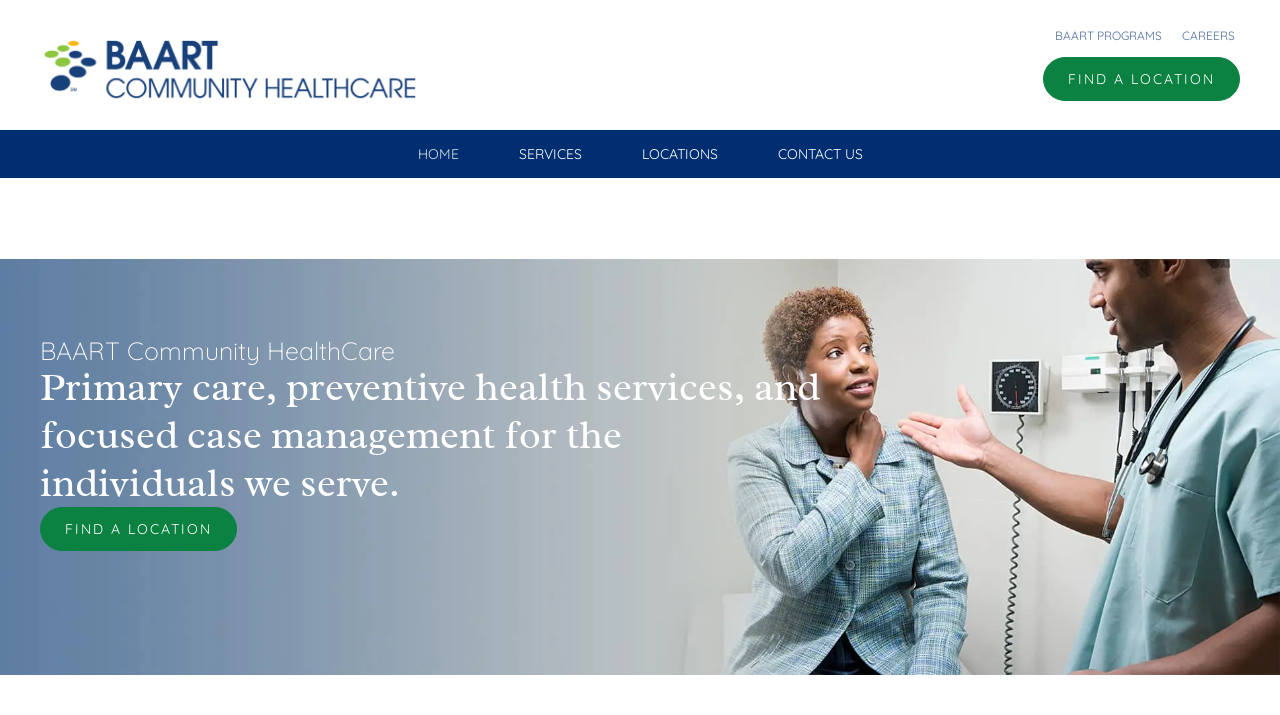

--- FILE ---
content_type: text/html; charset=UTF-8
request_url: https://baarthealthcare.org/
body_size: 47216
content:
<!DOCTYPE html>
<html lang="en-US">
<head><meta charset="UTF-8" /><script>if(navigator.userAgent.match(/MSIE|Internet Explorer/i)||navigator.userAgent.match(/Trident\/7\..*?rv:11/i)){var href=document.location.href;if(!href.match(/[?&]nowprocket/)){if(href.indexOf("?")==-1){if(href.indexOf("#")==-1){document.location.href=href+"?nowprocket=1"}else{document.location.href=href.replace("#","?nowprocket=1#")}}else{if(href.indexOf("#")==-1){document.location.href=href+"&nowprocket=1"}else{document.location.href=href.replace("#","&nowprocket=1#")}}}}</script><script>(()=>{class RocketLazyLoadScripts{constructor(){this.v="2.0.3",this.userEvents=["keydown","keyup","mousedown","mouseup","mousemove","mouseover","mouseenter","mouseout","mouseleave","touchmove","touchstart","touchend","touchcancel","wheel","click","dblclick","input","visibilitychange"],this.attributeEvents=["onblur","onclick","oncontextmenu","ondblclick","onfocus","onmousedown","onmouseenter","onmouseleave","onmousemove","onmouseout","onmouseover","onmouseup","onmousewheel","onscroll","onsubmit"]}async t(){this.i(),this.o(),/iP(ad|hone)/.test(navigator.userAgent)&&this.h(),this.u(),this.l(this),this.m(),this.k(this),this.p(this),this._(),await Promise.all([this.R(),this.L()]),this.lastBreath=Date.now(),this.S(this),this.P(),this.D(),this.O(),this.M(),await this.C(this.delayedScripts.normal),await this.C(this.delayedScripts.defer),await this.C(this.delayedScripts.async),this.F("domReady"),await this.T(),await this.j(),await this.I(),this.F("windowLoad"),await this.A(),window.dispatchEvent(new Event("rocket-allScriptsLoaded")),this.everythingLoaded=!0,this.lastTouchEnd&&await new Promise((t=>setTimeout(t,500-Date.now()+this.lastTouchEnd))),this.H(),this.F("all"),this.U(),this.W()}i(){this.CSPIssue=sessionStorage.getItem("rocketCSPIssue"),document.addEventListener("securitypolicyviolation",(t=>{this.CSPIssue||"script-src-elem"!==t.violatedDirective||"data"!==t.blockedURI||(this.CSPIssue=!0,sessionStorage.setItem("rocketCSPIssue",!0))}),{isRocket:!0})}o(){window.addEventListener("pageshow",(t=>{this.persisted=t.persisted,this.realWindowLoadedFired=!0}),{isRocket:!0}),window.addEventListener("pagehide",(()=>{this.onFirstUserAction=null}),{isRocket:!0})}h(){let t;function e(e){t=e}window.addEventListener("touchstart",e,{isRocket:!0}),window.addEventListener("touchend",(function i(o){Math.abs(o.changedTouches[0].pageX-t.changedTouches[0].pageX)<10&&Math.abs(o.changedTouches[0].pageY-t.changedTouches[0].pageY)<10&&o.timeStamp-t.timeStamp<200&&(o.target.dispatchEvent(new PointerEvent("click",{target:o.target,bubbles:!0,cancelable:!0,detail:1})),event.preventDefault(),window.removeEventListener("touchstart",e,{isRocket:!0}),window.removeEventListener("touchend",i,{isRocket:!0}))}),{isRocket:!0})}q(t){this.userActionTriggered||("mousemove"!==t.type||this.firstMousemoveIgnored?"keyup"===t.type||"mouseover"===t.type||"mouseout"===t.type||(this.userActionTriggered=!0,this.onFirstUserAction&&this.onFirstUserAction()):this.firstMousemoveIgnored=!0),"click"===t.type&&t.preventDefault(),this.savedUserEvents.length>0&&(t.stopPropagation(),t.stopImmediatePropagation()),"touchstart"===this.lastEvent&&"touchend"===t.type&&(this.lastTouchEnd=Date.now()),"click"===t.type&&(this.lastTouchEnd=0),this.lastEvent=t.type,this.savedUserEvents.push(t)}u(){this.savedUserEvents=[],this.userEventHandler=this.q.bind(this),this.userEvents.forEach((t=>window.addEventListener(t,this.userEventHandler,{passive:!1,isRocket:!0})))}U(){this.userEvents.forEach((t=>window.removeEventListener(t,this.userEventHandler,{passive:!1,isRocket:!0}))),this.savedUserEvents.forEach((t=>{t.target.dispatchEvent(new window[t.constructor.name](t.type,t))}))}m(){this.eventsMutationObserver=new MutationObserver((t=>{const e="return false";for(const i of t){if("attributes"===i.type){const t=i.target.getAttribute(i.attributeName);t&&t!==e&&(i.target.setAttribute("data-rocket-"+i.attributeName,t),i.target["rocket"+i.attributeName]=new Function("event",t),i.target.setAttribute(i.attributeName,e))}"childList"===i.type&&i.addedNodes.forEach((t=>{if(t.nodeType===Node.ELEMENT_NODE)for(const i of t.attributes)this.attributeEvents.includes(i.name)&&i.value&&""!==i.value&&(t.setAttribute("data-rocket-"+i.name,i.value),t["rocket"+i.name]=new Function("event",i.value),t.setAttribute(i.name,e))}))}})),this.eventsMutationObserver.observe(document,{subtree:!0,childList:!0,attributeFilter:this.attributeEvents})}H(){this.eventsMutationObserver.disconnect(),this.attributeEvents.forEach((t=>{document.querySelectorAll("[data-rocket-"+t+"]").forEach((e=>{e.setAttribute(t,e.getAttribute("data-rocket-"+t)),e.removeAttribute("data-rocket-"+t)}))}))}k(t){Object.defineProperty(HTMLElement.prototype,"onclick",{get(){return this.rocketonclick||null},set(e){this.rocketonclick=e,this.setAttribute(t.everythingLoaded?"onclick":"data-rocket-onclick","this.rocketonclick(event)")}})}S(t){function e(e,i){let o=e[i];e[i]=null,Object.defineProperty(e,i,{get:()=>o,set(s){t.everythingLoaded?o=s:e["rocket"+i]=o=s}})}e(document,"onreadystatechange"),e(window,"onload"),e(window,"onpageshow");try{Object.defineProperty(document,"readyState",{get:()=>t.rocketReadyState,set(e){t.rocketReadyState=e},configurable:!0}),document.readyState="loading"}catch(t){console.log("WPRocket DJE readyState conflict, bypassing")}}l(t){this.originalAddEventListener=EventTarget.prototype.addEventListener,this.originalRemoveEventListener=EventTarget.prototype.removeEventListener,this.savedEventListeners=[],EventTarget.prototype.addEventListener=function(e,i,o){o&&o.isRocket||!t.B(e,this)&&!t.userEvents.includes(e)||t.B(e,this)&&!t.userActionTriggered||e.startsWith("rocket-")||t.everythingLoaded?t.originalAddEventListener.call(this,e,i,o):t.savedEventListeners.push({target:this,remove:!1,type:e,func:i,options:o})},EventTarget.prototype.removeEventListener=function(e,i,o){o&&o.isRocket||!t.B(e,this)&&!t.userEvents.includes(e)||t.B(e,this)&&!t.userActionTriggered||e.startsWith("rocket-")||t.everythingLoaded?t.originalRemoveEventListener.call(this,e,i,o):t.savedEventListeners.push({target:this,remove:!0,type:e,func:i,options:o})}}F(t){"all"===t&&(EventTarget.prototype.addEventListener=this.originalAddEventListener,EventTarget.prototype.removeEventListener=this.originalRemoveEventListener),this.savedEventListeners=this.savedEventListeners.filter((e=>{let i=e.type,o=e.target||window;return"domReady"===t&&"DOMContentLoaded"!==i&&"readystatechange"!==i||("windowLoad"===t&&"load"!==i&&"readystatechange"!==i&&"pageshow"!==i||(this.B(i,o)&&(i="rocket-"+i),e.remove?o.removeEventListener(i,e.func,e.options):o.addEventListener(i,e.func,e.options),!1))}))}p(t){let e;function i(e){return t.everythingLoaded?e:e.split(" ").map((t=>"load"===t||t.startsWith("load.")?"rocket-jquery-load":t)).join(" ")}function o(o){function s(e){const s=o.fn[e];o.fn[e]=o.fn.init.prototype[e]=function(){return this[0]===window&&t.userActionTriggered&&("string"==typeof arguments[0]||arguments[0]instanceof String?arguments[0]=i(arguments[0]):"object"==typeof arguments[0]&&Object.keys(arguments[0]).forEach((t=>{const e=arguments[0][t];delete arguments[0][t],arguments[0][i(t)]=e}))),s.apply(this,arguments),this}}if(o&&o.fn&&!t.allJQueries.includes(o)){const e={DOMContentLoaded:[],"rocket-DOMContentLoaded":[]};for(const t in e)document.addEventListener(t,(()=>{e[t].forEach((t=>t()))}),{isRocket:!0});o.fn.ready=o.fn.init.prototype.ready=function(i){function s(){parseInt(o.fn.jquery)>2?setTimeout((()=>i.bind(document)(o))):i.bind(document)(o)}return t.realDomReadyFired?!t.userActionTriggered||t.fauxDomReadyFired?s():e["rocket-DOMContentLoaded"].push(s):e.DOMContentLoaded.push(s),o([])},s("on"),s("one"),s("off"),t.allJQueries.push(o)}e=o}t.allJQueries=[],o(window.jQuery),Object.defineProperty(window,"jQuery",{get:()=>e,set(t){o(t)}})}P(){const t=new Map;document.write=document.writeln=function(e){const i=document.currentScript,o=document.createRange(),s=i.parentElement;let n=t.get(i);void 0===n&&(n=i.nextSibling,t.set(i,n));const c=document.createDocumentFragment();o.setStart(c,0),c.appendChild(o.createContextualFragment(e)),s.insertBefore(c,n)}}async R(){return new Promise((t=>{this.userActionTriggered?t():this.onFirstUserAction=t}))}async L(){return new Promise((t=>{document.addEventListener("DOMContentLoaded",(()=>{this.realDomReadyFired=!0,t()}),{isRocket:!0})}))}async I(){return this.realWindowLoadedFired?Promise.resolve():new Promise((t=>{window.addEventListener("load",t,{isRocket:!0})}))}M(){this.pendingScripts=[];this.scriptsMutationObserver=new MutationObserver((t=>{for(const e of t)e.addedNodes.forEach((t=>{"SCRIPT"!==t.tagName||t.noModule||t.isWPRocket||this.pendingScripts.push({script:t,promise:new Promise((e=>{const i=()=>{const i=this.pendingScripts.findIndex((e=>e.script===t));i>=0&&this.pendingScripts.splice(i,1),e()};t.addEventListener("load",i,{isRocket:!0}),t.addEventListener("error",i,{isRocket:!0}),setTimeout(i,1e3)}))})}))})),this.scriptsMutationObserver.observe(document,{childList:!0,subtree:!0})}async j(){await this.J(),this.pendingScripts.length?(await this.pendingScripts[0].promise,await this.j()):this.scriptsMutationObserver.disconnect()}D(){this.delayedScripts={normal:[],async:[],defer:[]},document.querySelectorAll("script[type$=rocketlazyloadscript]").forEach((t=>{t.hasAttribute("data-rocket-src")?t.hasAttribute("async")&&!1!==t.async?this.delayedScripts.async.push(t):t.hasAttribute("defer")&&!1!==t.defer||"module"===t.getAttribute("data-rocket-type")?this.delayedScripts.defer.push(t):this.delayedScripts.normal.push(t):this.delayedScripts.normal.push(t)}))}async _(){await this.L();let t=[];document.querySelectorAll("script[type$=rocketlazyloadscript][data-rocket-src]").forEach((e=>{let i=e.getAttribute("data-rocket-src");if(i&&!i.startsWith("data:")){i.startsWith("//")&&(i=location.protocol+i);try{const o=new URL(i).origin;o!==location.origin&&t.push({src:o,crossOrigin:e.crossOrigin||"module"===e.getAttribute("data-rocket-type")})}catch(t){}}})),t=[...new Map(t.map((t=>[JSON.stringify(t),t]))).values()],this.N(t,"preconnect")}async $(t){if(await this.G(),!0!==t.noModule||!("noModule"in HTMLScriptElement.prototype))return new Promise((e=>{let i;function o(){(i||t).setAttribute("data-rocket-status","executed"),e()}try{if(navigator.userAgent.includes("Firefox/")||""===navigator.vendor||this.CSPIssue)i=document.createElement("script"),[...t.attributes].forEach((t=>{let e=t.nodeName;"type"!==e&&("data-rocket-type"===e&&(e="type"),"data-rocket-src"===e&&(e="src"),i.setAttribute(e,t.nodeValue))})),t.text&&(i.text=t.text),t.nonce&&(i.nonce=t.nonce),i.hasAttribute("src")?(i.addEventListener("load",o,{isRocket:!0}),i.addEventListener("error",(()=>{i.setAttribute("data-rocket-status","failed-network"),e()}),{isRocket:!0}),setTimeout((()=>{i.isConnected||e()}),1)):(i.text=t.text,o()),i.isWPRocket=!0,t.parentNode.replaceChild(i,t);else{const i=t.getAttribute("data-rocket-type"),s=t.getAttribute("data-rocket-src");i?(t.type=i,t.removeAttribute("data-rocket-type")):t.removeAttribute("type"),t.addEventListener("load",o,{isRocket:!0}),t.addEventListener("error",(i=>{this.CSPIssue&&i.target.src.startsWith("data:")?(console.log("WPRocket: CSP fallback activated"),t.removeAttribute("src"),this.$(t).then(e)):(t.setAttribute("data-rocket-status","failed-network"),e())}),{isRocket:!0}),s?(t.fetchPriority="high",t.removeAttribute("data-rocket-src"),t.src=s):t.src="data:text/javascript;base64,"+window.btoa(unescape(encodeURIComponent(t.text)))}}catch(i){t.setAttribute("data-rocket-status","failed-transform"),e()}}));t.setAttribute("data-rocket-status","skipped")}async C(t){const e=t.shift();return e?(e.isConnected&&await this.$(e),this.C(t)):Promise.resolve()}O(){this.N([...this.delayedScripts.normal,...this.delayedScripts.defer,...this.delayedScripts.async],"preload")}N(t,e){this.trash=this.trash||[];let i=!0;var o=document.createDocumentFragment();t.forEach((t=>{const s=t.getAttribute&&t.getAttribute("data-rocket-src")||t.src;if(s&&!s.startsWith("data:")){const n=document.createElement("link");n.href=s,n.rel=e,"preconnect"!==e&&(n.as="script",n.fetchPriority=i?"high":"low"),t.getAttribute&&"module"===t.getAttribute("data-rocket-type")&&(n.crossOrigin=!0),t.crossOrigin&&(n.crossOrigin=t.crossOrigin),t.integrity&&(n.integrity=t.integrity),t.nonce&&(n.nonce=t.nonce),o.appendChild(n),this.trash.push(n),i=!1}})),document.head.appendChild(o)}W(){this.trash.forEach((t=>t.remove()))}async T(){try{document.readyState="interactive"}catch(t){}this.fauxDomReadyFired=!0;try{await this.G(),document.dispatchEvent(new Event("rocket-readystatechange")),await this.G(),document.rocketonreadystatechange&&document.rocketonreadystatechange(),await this.G(),document.dispatchEvent(new Event("rocket-DOMContentLoaded")),await this.G(),window.dispatchEvent(new Event("rocket-DOMContentLoaded"))}catch(t){console.error(t)}}async A(){try{document.readyState="complete"}catch(t){}try{await this.G(),document.dispatchEvent(new Event("rocket-readystatechange")),await this.G(),document.rocketonreadystatechange&&document.rocketonreadystatechange(),await this.G(),window.dispatchEvent(new Event("rocket-load")),await this.G(),window.rocketonload&&window.rocketonload(),await this.G(),this.allJQueries.forEach((t=>t(window).trigger("rocket-jquery-load"))),await this.G();const t=new Event("rocket-pageshow");t.persisted=this.persisted,window.dispatchEvent(t),await this.G(),window.rocketonpageshow&&window.rocketonpageshow({persisted:this.persisted})}catch(t){console.error(t)}}async G(){Date.now()-this.lastBreath>45&&(await this.J(),this.lastBreath=Date.now())}async J(){return document.hidden?new Promise((t=>setTimeout(t))):new Promise((t=>requestAnimationFrame(t)))}B(t,e){return e===document&&"readystatechange"===t||(e===document&&"DOMContentLoaded"===t||(e===window&&"DOMContentLoaded"===t||(e===window&&"load"===t||e===window&&"pageshow"===t)))}static run(){(new RocketLazyLoadScripts).t()}}RocketLazyLoadScripts.run()})();</script>

<meta name='viewport' content='width=device-width, initial-scale=1.0' />
<meta http-equiv='X-UA-Compatible' content='IE=edge' />
<link rel="profile" href="https://gmpg.org/xfn/11" />
<meta name='robots' content='index, follow, max-image-preview:large, max-snippet:-1, max-video-preview:-1' />
	<style></style>
	
	<!-- This site is optimized with the Yoast SEO plugin v24.6 - https://yoast.com/wordpress/plugins/seo/ -->
	<title>Home - BAART HealthCare</title><link rel="preload" data-rocket-preload as="font" href="https://baarthealthcare.org/wp-content/uploads/bb-plugin/icons/ultimate-icons/fonts/Ultimate-Icons.ttf?drejs0" crossorigin><link rel="preload" data-rocket-preload as="font" href="https://baarthealthcare.org/wp-content/plugins/bb-plugin/fonts/fontawesome/5.15.4/webfonts/fa-regular-400.woff2" crossorigin><link rel="preload" data-rocket-preload as="font" href="https://baarthealthcare.org/wp-content/plugins/bb-plugin/fonts/fontawesome/5.15.4/webfonts/fa-solid-900.woff2" crossorigin><link rel="preload" data-rocket-preload as="font" href="https://cdnjs.cloudflare.com/ajax/libs/foundicons/3.0.0/foundation-icons.woff" crossorigin><link rel="preload" data-rocket-preload as="font" href="https://fonts.gstatic.com/s/quicksand/v37/6xKtdSZaM9iE8KbpRA_hK1QN.woff2" crossorigin><link rel="preload" data-rocket-preload as="font" href="https://fonts.gstatic.com/s/radley/v24/LYjDdGzinEIjCN1NpwNF.woff2" crossorigin><style id="wpr-usedcss">img:is([sizes=auto i],[sizes^="auto," i]){contain-intrinsic-size:3000px 1500px}img.emoji{display:inline!important;border:none!important;box-shadow:none!important;height:1em!important;width:1em!important;margin:0 .07em!important;vertical-align:-.1em!important;background:0 0!important;padding:0!important}:where(.wp-block-button__link){border-radius:9999px;box-shadow:none;padding:calc(.667em + 2px) calc(1.333em + 2px);text-decoration:none}:root :where(.wp-block-button .wp-block-button__link.is-style-outline),:root :where(.wp-block-button.is-style-outline>.wp-block-button__link){border:2px solid;padding:.667em 1.333em}:root :where(.wp-block-button .wp-block-button__link.is-style-outline:not(.has-text-color)),:root :where(.wp-block-button.is-style-outline>.wp-block-button__link:not(.has-text-color)){color:currentColor}:root :where(.wp-block-button .wp-block-button__link.is-style-outline:not(.has-background)),:root :where(.wp-block-button.is-style-outline>.wp-block-button__link:not(.has-background)){background-color:initial;background-image:none}:where(.wp-block-calendar table:not(.has-background) th){background:#ddd}:where(.wp-block-columns){margin-bottom:1.75em}:where(.wp-block-columns.has-background){padding:1.25em 2.375em}:where(.wp-block-post-comments input[type=submit]){border:none}:where(.wp-block-cover-image:not(.has-text-color)),:where(.wp-block-cover:not(.has-text-color)){color:#fff}:where(.wp-block-cover-image.is-light:not(.has-text-color)),:where(.wp-block-cover.is-light:not(.has-text-color)){color:#000}:root :where(.wp-block-cover h1:not(.has-text-color)),:root :where(.wp-block-cover h2:not(.has-text-color)),:root :where(.wp-block-cover h3:not(.has-text-color)),:root :where(.wp-block-cover h4:not(.has-text-color)),:root :where(.wp-block-cover h5:not(.has-text-color)),:root :where(.wp-block-cover h6:not(.has-text-color)),:root :where(.wp-block-cover p:not(.has-text-color)){color:inherit}:where(.wp-block-file){margin-bottom:1.5em}:where(.wp-block-file__button){border-radius:2em;display:inline-block;padding:.5em 1em}:where(.wp-block-file__button):is(a):active,:where(.wp-block-file__button):is(a):focus,:where(.wp-block-file__button):is(a):hover,:where(.wp-block-file__button):is(a):visited{box-shadow:none;color:#fff;opacity:.85;text-decoration:none}:where(.wp-block-group.wp-block-group-is-layout-constrained){position:relative}:root :where(.wp-block-image.is-style-rounded img,.wp-block-image .is-style-rounded img){border-radius:9999px}:where(.wp-block-latest-comments:not([style*=line-height] .wp-block-latest-comments__comment)){line-height:1.1}:where(.wp-block-latest-comments:not([style*=line-height] .wp-block-latest-comments__comment-excerpt p)){line-height:1.8}:root :where(.wp-block-latest-posts.is-grid){padding:0}:root :where(.wp-block-latest-posts.wp-block-latest-posts__list){padding-left:0}ul{box-sizing:border-box}:root :where(.wp-block-list.has-background){padding:1.25em 2.375em}:where(.wp-block-navigation.has-background .wp-block-navigation-item a:not(.wp-element-button)),:where(.wp-block-navigation.has-background .wp-block-navigation-submenu a:not(.wp-element-button)){padding:.5em 1em}:where(.wp-block-navigation .wp-block-navigation__submenu-container .wp-block-navigation-item a:not(.wp-element-button)),:where(.wp-block-navigation .wp-block-navigation__submenu-container .wp-block-navigation-submenu a:not(.wp-element-button)),:where(.wp-block-navigation .wp-block-navigation__submenu-container .wp-block-navigation-submenu button.wp-block-navigation-item__content),:where(.wp-block-navigation .wp-block-navigation__submenu-container .wp-block-pages-list__item button.wp-block-navigation-item__content){padding:.5em 1em}:root :where(p.has-background){padding:1.25em 2.375em}:where(p.has-text-color:not(.has-link-color)) a{color:inherit}:where(.wp-block-post-comments-form) input:not([type=submit]),:where(.wp-block-post-comments-form) textarea{border:1px solid #949494;font-family:inherit;font-size:1em}:where(.wp-block-post-comments-form) input:where(:not([type=submit]):not([type=checkbox])),:where(.wp-block-post-comments-form) textarea{padding:calc(.667em + 2px)}:where(.wp-block-post-excerpt){box-sizing:border-box;margin-bottom:var(--wp--style--block-gap);margin-top:var(--wp--style--block-gap)}:where(.wp-block-preformatted.has-background){padding:1.25em 2.375em}:where(.wp-block-search__button){border:1px solid #ccc;padding:6px 10px}:where(.wp-block-search__input){font-family:inherit;font-size:inherit;font-style:inherit;font-weight:inherit;letter-spacing:inherit;line-height:inherit;text-transform:inherit}:where(.wp-block-search__button-inside .wp-block-search__inside-wrapper){border:1px solid #949494;box-sizing:border-box;padding:4px}:where(.wp-block-search__button-inside .wp-block-search__inside-wrapper) .wp-block-search__input{border:none;border-radius:0;padding:0 4px}:where(.wp-block-search__button-inside .wp-block-search__inside-wrapper) .wp-block-search__input:focus{outline:0}:where(.wp-block-search__button-inside .wp-block-search__inside-wrapper) :where(.wp-block-search__button){padding:4px 8px}:root :where(.wp-block-separator.is-style-dots){height:auto;line-height:1;text-align:center}:root :where(.wp-block-separator.is-style-dots):before{color:currentColor;content:"···";font-family:serif;font-size:1.5em;letter-spacing:2em;padding-left:2em}:root :where(.wp-block-site-logo.is-style-rounded){border-radius:9999px}:where(.wp-block-social-links:not(.is-style-logos-only)) .wp-social-link{background-color:#f0f0f0;color:#444}:where(.wp-block-social-links:not(.is-style-logos-only)) .wp-social-link-amazon{background-color:#f90;color:#fff}:where(.wp-block-social-links:not(.is-style-logos-only)) .wp-social-link-bandcamp{background-color:#1ea0c3;color:#fff}:where(.wp-block-social-links:not(.is-style-logos-only)) .wp-social-link-behance{background-color:#0757fe;color:#fff}:where(.wp-block-social-links:not(.is-style-logos-only)) .wp-social-link-bluesky{background-color:#0a7aff;color:#fff}:where(.wp-block-social-links:not(.is-style-logos-only)) .wp-social-link-codepen{background-color:#1e1f26;color:#fff}:where(.wp-block-social-links:not(.is-style-logos-only)) .wp-social-link-deviantart{background-color:#02e49b;color:#fff}:where(.wp-block-social-links:not(.is-style-logos-only)) .wp-social-link-discord{background-color:#5865f2;color:#fff}:where(.wp-block-social-links:not(.is-style-logos-only)) .wp-social-link-dribbble{background-color:#e94c89;color:#fff}:where(.wp-block-social-links:not(.is-style-logos-only)) .wp-social-link-dropbox{background-color:#4280ff;color:#fff}:where(.wp-block-social-links:not(.is-style-logos-only)) .wp-social-link-etsy{background-color:#f45800;color:#fff}:where(.wp-block-social-links:not(.is-style-logos-only)) .wp-social-link-facebook{background-color:#0866ff;color:#fff}:where(.wp-block-social-links:not(.is-style-logos-only)) .wp-social-link-fivehundredpx{background-color:#000;color:#fff}:where(.wp-block-social-links:not(.is-style-logos-only)) .wp-social-link-flickr{background-color:#0461dd;color:#fff}:where(.wp-block-social-links:not(.is-style-logos-only)) .wp-social-link-foursquare{background-color:#e65678;color:#fff}:where(.wp-block-social-links:not(.is-style-logos-only)) .wp-social-link-github{background-color:#24292d;color:#fff}:where(.wp-block-social-links:not(.is-style-logos-only)) .wp-social-link-goodreads{background-color:#eceadd;color:#382110}:where(.wp-block-social-links:not(.is-style-logos-only)) .wp-social-link-google{background-color:#ea4434;color:#fff}:where(.wp-block-social-links:not(.is-style-logos-only)) .wp-social-link-gravatar{background-color:#1d4fc4;color:#fff}:where(.wp-block-social-links:not(.is-style-logos-only)) .wp-social-link-instagram{background-color:#f00075;color:#fff}:where(.wp-block-social-links:not(.is-style-logos-only)) .wp-social-link-lastfm{background-color:#e21b24;color:#fff}:where(.wp-block-social-links:not(.is-style-logos-only)) .wp-social-link-linkedin{background-color:#0d66c2;color:#fff}:where(.wp-block-social-links:not(.is-style-logos-only)) .wp-social-link-mastodon{background-color:#3288d4;color:#fff}:where(.wp-block-social-links:not(.is-style-logos-only)) .wp-social-link-medium{background-color:#000;color:#fff}:where(.wp-block-social-links:not(.is-style-logos-only)) .wp-social-link-meetup{background-color:#f6405f;color:#fff}:where(.wp-block-social-links:not(.is-style-logos-only)) .wp-social-link-patreon{background-color:#000;color:#fff}:where(.wp-block-social-links:not(.is-style-logos-only)) .wp-social-link-pinterest{background-color:#e60122;color:#fff}:where(.wp-block-social-links:not(.is-style-logos-only)) .wp-social-link-pocket{background-color:#ef4155;color:#fff}:where(.wp-block-social-links:not(.is-style-logos-only)) .wp-social-link-reddit{background-color:#ff4500;color:#fff}:where(.wp-block-social-links:not(.is-style-logos-only)) .wp-social-link-skype{background-color:#0478d7;color:#fff}:where(.wp-block-social-links:not(.is-style-logos-only)) .wp-social-link-snapchat{background-color:#fefc00;color:#fff;stroke:#000}:where(.wp-block-social-links:not(.is-style-logos-only)) .wp-social-link-soundcloud{background-color:#ff5600;color:#fff}:where(.wp-block-social-links:not(.is-style-logos-only)) .wp-social-link-spotify{background-color:#1bd760;color:#fff}:where(.wp-block-social-links:not(.is-style-logos-only)) .wp-social-link-telegram{background-color:#2aabee;color:#fff}:where(.wp-block-social-links:not(.is-style-logos-only)) .wp-social-link-threads{background-color:#000;color:#fff}:where(.wp-block-social-links:not(.is-style-logos-only)) .wp-social-link-tiktok{background-color:#000;color:#fff}:where(.wp-block-social-links:not(.is-style-logos-only)) .wp-social-link-tumblr{background-color:#011835;color:#fff}:where(.wp-block-social-links:not(.is-style-logos-only)) .wp-social-link-twitch{background-color:#6440a4;color:#fff}:where(.wp-block-social-links:not(.is-style-logos-only)) .wp-social-link-twitter{background-color:#1da1f2;color:#fff}:where(.wp-block-social-links:not(.is-style-logos-only)) .wp-social-link-vimeo{background-color:#1eb7ea;color:#fff}:where(.wp-block-social-links:not(.is-style-logos-only)) .wp-social-link-vk{background-color:#4680c2;color:#fff}:where(.wp-block-social-links:not(.is-style-logos-only)) .wp-social-link-wordpress{background-color:#3499cd;color:#fff}:where(.wp-block-social-links:not(.is-style-logos-only)) .wp-social-link-whatsapp{background-color:#25d366;color:#fff}:where(.wp-block-social-links:not(.is-style-logos-only)) .wp-social-link-x{background-color:#000;color:#fff}:where(.wp-block-social-links:not(.is-style-logos-only)) .wp-social-link-yelp{background-color:#d32422;color:#fff}:where(.wp-block-social-links:not(.is-style-logos-only)) .wp-social-link-youtube{background-color:red;color:#fff}:where(.wp-block-social-links.is-style-logos-only) .wp-social-link{background:0 0}:where(.wp-block-social-links.is-style-logos-only) .wp-social-link svg{height:1.25em;width:1.25em}:where(.wp-block-social-links.is-style-logos-only) .wp-social-link-amazon{color:#f90}:where(.wp-block-social-links.is-style-logos-only) .wp-social-link-bandcamp{color:#1ea0c3}:where(.wp-block-social-links.is-style-logos-only) .wp-social-link-behance{color:#0757fe}:where(.wp-block-social-links.is-style-logos-only) .wp-social-link-bluesky{color:#0a7aff}:where(.wp-block-social-links.is-style-logos-only) .wp-social-link-codepen{color:#1e1f26}:where(.wp-block-social-links.is-style-logos-only) .wp-social-link-deviantart{color:#02e49b}:where(.wp-block-social-links.is-style-logos-only) .wp-social-link-discord{color:#5865f2}:where(.wp-block-social-links.is-style-logos-only) .wp-social-link-dribbble{color:#e94c89}:where(.wp-block-social-links.is-style-logos-only) .wp-social-link-dropbox{color:#4280ff}:where(.wp-block-social-links.is-style-logos-only) .wp-social-link-etsy{color:#f45800}:where(.wp-block-social-links.is-style-logos-only) .wp-social-link-facebook{color:#0866ff}:where(.wp-block-social-links.is-style-logos-only) .wp-social-link-fivehundredpx{color:#000}:where(.wp-block-social-links.is-style-logos-only) .wp-social-link-flickr{color:#0461dd}:where(.wp-block-social-links.is-style-logos-only) .wp-social-link-foursquare{color:#e65678}:where(.wp-block-social-links.is-style-logos-only) .wp-social-link-github{color:#24292d}:where(.wp-block-social-links.is-style-logos-only) .wp-social-link-goodreads{color:#382110}:where(.wp-block-social-links.is-style-logos-only) .wp-social-link-google{color:#ea4434}:where(.wp-block-social-links.is-style-logos-only) .wp-social-link-gravatar{color:#1d4fc4}:where(.wp-block-social-links.is-style-logos-only) .wp-social-link-instagram{color:#f00075}:where(.wp-block-social-links.is-style-logos-only) .wp-social-link-lastfm{color:#e21b24}:where(.wp-block-social-links.is-style-logos-only) .wp-social-link-linkedin{color:#0d66c2}:where(.wp-block-social-links.is-style-logos-only) .wp-social-link-mastodon{color:#3288d4}:where(.wp-block-social-links.is-style-logos-only) .wp-social-link-medium{color:#000}:where(.wp-block-social-links.is-style-logos-only) .wp-social-link-meetup{color:#f6405f}:where(.wp-block-social-links.is-style-logos-only) .wp-social-link-patreon{color:#000}:where(.wp-block-social-links.is-style-logos-only) .wp-social-link-pinterest{color:#e60122}:where(.wp-block-social-links.is-style-logos-only) .wp-social-link-pocket{color:#ef4155}:where(.wp-block-social-links.is-style-logos-only) .wp-social-link-reddit{color:#ff4500}:where(.wp-block-social-links.is-style-logos-only) .wp-social-link-skype{color:#0478d7}:where(.wp-block-social-links.is-style-logos-only) .wp-social-link-snapchat{color:#fff;stroke:#000}:where(.wp-block-social-links.is-style-logos-only) .wp-social-link-soundcloud{color:#ff5600}:where(.wp-block-social-links.is-style-logos-only) .wp-social-link-spotify{color:#1bd760}:where(.wp-block-social-links.is-style-logos-only) .wp-social-link-telegram{color:#2aabee}:where(.wp-block-social-links.is-style-logos-only) .wp-social-link-threads{color:#000}:where(.wp-block-social-links.is-style-logos-only) .wp-social-link-tiktok{color:#000}:where(.wp-block-social-links.is-style-logos-only) .wp-social-link-tumblr{color:#011835}:where(.wp-block-social-links.is-style-logos-only) .wp-social-link-twitch{color:#6440a4}:where(.wp-block-social-links.is-style-logos-only) .wp-social-link-twitter{color:#1da1f2}:where(.wp-block-social-links.is-style-logos-only) .wp-social-link-vimeo{color:#1eb7ea}:where(.wp-block-social-links.is-style-logos-only) .wp-social-link-vk{color:#4680c2}:where(.wp-block-social-links.is-style-logos-only) .wp-social-link-whatsapp{color:#25d366}:where(.wp-block-social-links.is-style-logos-only) .wp-social-link-wordpress{color:#3499cd}:where(.wp-block-social-links.is-style-logos-only) .wp-social-link-x{color:#000}:where(.wp-block-social-links.is-style-logos-only) .wp-social-link-yelp{color:#d32422}:where(.wp-block-social-links.is-style-logos-only) .wp-social-link-youtube{color:red}:root :where(.wp-block-social-links .wp-social-link a){padding:.25em}:root :where(.wp-block-social-links.is-style-logos-only .wp-social-link a){padding:0}:root :where(.wp-block-social-links.is-style-pill-shape .wp-social-link a){padding-left:.6666666667em;padding-right:.6666666667em}:root :where(.wp-block-tag-cloud.is-style-outline){display:flex;flex-wrap:wrap;gap:1ch}:root :where(.wp-block-tag-cloud.is-style-outline a){border:1px solid;font-size:unset!important;margin-right:0;padding:1ch 2ch;text-decoration:none!important}:root :where(.wp-block-table-of-contents){box-sizing:border-box}:where(.wp-block-term-description){box-sizing:border-box;margin-bottom:var(--wp--style--block-gap);margin-top:var(--wp--style--block-gap)}:where(pre.wp-block-verse){font-family:inherit}:root{--wp--preset--font-size--normal:16px;--wp--preset--font-size--huge:42px}html :where(.has-border-color){border-style:solid}html :where([style*=border-top-color]){border-top-style:solid}html :where([style*=border-right-color]){border-right-style:solid}html :where([style*=border-bottom-color]){border-bottom-style:solid}html :where([style*=border-left-color]){border-left-style:solid}html :where([style*=border-width]){border-style:solid}html :where([style*=border-top-width]){border-top-style:solid}html :where([style*=border-right-width]){border-right-style:solid}html :where([style*=border-bottom-width]){border-bottom-style:solid}html :where([style*=border-left-width]){border-left-style:solid}html :where(img[class*=wp-image-]){height:auto;max-width:100%}:where(figure){margin:0 0 1em}html :where(.is-position-sticky){--wp-admin--admin-bar--position-offset:var(--wp-admin--admin-bar--height,0px)}@media screen and (max-width:600px){html :where(.is-position-sticky){--wp-admin--admin-bar--position-offset:0px}}:root :where(.wp-block-image figcaption){color:#555;font-size:13px;text-align:center}:where(.wp-block-group.has-background){padding:1.25em 2.375em}:root :where(.wp-block-template-part.has-background){margin-bottom:0;margin-top:0;padding:1.25em 2.375em}:root{--wp--preset--aspect-ratio--square:1;--wp--preset--aspect-ratio--4-3:4/3;--wp--preset--aspect-ratio--3-4:3/4;--wp--preset--aspect-ratio--3-2:3/2;--wp--preset--aspect-ratio--2-3:2/3;--wp--preset--aspect-ratio--16-9:16/9;--wp--preset--aspect-ratio--9-16:9/16;--wp--preset--color--black:#000000;--wp--preset--color--cyan-bluish-gray:#abb8c3;--wp--preset--color--white:#ffffff;--wp--preset--color--pale-pink:#f78da7;--wp--preset--color--vivid-red:#cf2e2e;--wp--preset--color--luminous-vivid-orange:#ff6900;--wp--preset--color--luminous-vivid-amber:#fcb900;--wp--preset--color--light-green-cyan:#7bdcb5;--wp--preset--color--vivid-green-cyan:#00d084;--wp--preset--color--pale-cyan-blue:#8ed1fc;--wp--preset--color--vivid-cyan-blue:#0693e3;--wp--preset--color--vivid-purple:#9b51e0;--wp--preset--color--fl-heading-text:#002e70;--wp--preset--color--fl-body-bg:#f2f2f2;--wp--preset--color--fl-body-text:#757575;--wp--preset--color--fl-accent:#2b7bb9;--wp--preset--color--fl-accent-hover:#2b7bb9;--wp--preset--color--fl-topbar-bg:#ffffff;--wp--preset--color--fl-topbar-text:#757575;--wp--preset--color--fl-topbar-link:#2b7bb9;--wp--preset--color--fl-topbar-hover:#2b7bb9;--wp--preset--color--fl-header-bg:#ffffff;--wp--preset--color--fl-header-text:#757575;--wp--preset--color--fl-header-link:#757575;--wp--preset--color--fl-header-hover:#2b7bb9;--wp--preset--color--fl-nav-bg:#ffffff;--wp--preset--color--fl-nav-link:#757575;--wp--preset--color--fl-nav-hover:#2b7bb9;--wp--preset--color--fl-content-bg:#ffffff;--wp--preset--color--fl-footer-widgets-bg:#ffffff;--wp--preset--color--fl-footer-widgets-text:#757575;--wp--preset--color--fl-footer-widgets-link:#2b7bb9;--wp--preset--color--fl-footer-widgets-hover:#2b7bb9;--wp--preset--color--fl-footer-bg:#ffffff;--wp--preset--color--fl-footer-text:#757575;--wp--preset--color--fl-footer-link:#2b7bb9;--wp--preset--color--fl-footer-hover:#2b7bb9;--wp--preset--gradient--vivid-cyan-blue-to-vivid-purple:linear-gradient(135deg,rgba(6, 147, 227, 1) 0%,rgb(155, 81, 224) 100%);--wp--preset--gradient--light-green-cyan-to-vivid-green-cyan:linear-gradient(135deg,rgb(122, 220, 180) 0%,rgb(0, 208, 130) 100%);--wp--preset--gradient--luminous-vivid-amber-to-luminous-vivid-orange:linear-gradient(135deg,rgba(252, 185, 0, 1) 0%,rgba(255, 105, 0, 1) 100%);--wp--preset--gradient--luminous-vivid-orange-to-vivid-red:linear-gradient(135deg,rgba(255, 105, 0, 1) 0%,rgb(207, 46, 46) 100%);--wp--preset--gradient--very-light-gray-to-cyan-bluish-gray:linear-gradient(135deg,rgb(238, 238, 238) 0%,rgb(169, 184, 195) 100%);--wp--preset--gradient--cool-to-warm-spectrum:linear-gradient(135deg,rgb(74, 234, 220) 0%,rgb(151, 120, 209) 20%,rgb(207, 42, 186) 40%,rgb(238, 44, 130) 60%,rgb(251, 105, 98) 80%,rgb(254, 248, 76) 100%);--wp--preset--gradient--blush-light-purple:linear-gradient(135deg,rgb(255, 206, 236) 0%,rgb(152, 150, 240) 100%);--wp--preset--gradient--blush-bordeaux:linear-gradient(135deg,rgb(254, 205, 165) 0%,rgb(254, 45, 45) 50%,rgb(107, 0, 62) 100%);--wp--preset--gradient--luminous-dusk:linear-gradient(135deg,rgb(255, 203, 112) 0%,rgb(199, 81, 192) 50%,rgb(65, 88, 208) 100%);--wp--preset--gradient--pale-ocean:linear-gradient(135deg,rgb(255, 245, 203) 0%,rgb(182, 227, 212) 50%,rgb(51, 167, 181) 100%);--wp--preset--gradient--electric-grass:linear-gradient(135deg,rgb(202, 248, 128) 0%,rgb(113, 206, 126) 100%);--wp--preset--gradient--midnight:linear-gradient(135deg,rgb(2, 3, 129) 0%,rgb(40, 116, 252) 100%);--wp--preset--font-size--small:13px;--wp--preset--font-size--medium:20px;--wp--preset--font-size--large:36px;--wp--preset--font-size--x-large:42px;--wp--preset--spacing--20:0.44rem;--wp--preset--spacing--30:0.67rem;--wp--preset--spacing--40:1rem;--wp--preset--spacing--50:1.5rem;--wp--preset--spacing--60:2.25rem;--wp--preset--spacing--70:3.38rem;--wp--preset--spacing--80:5.06rem;--wp--preset--shadow--natural:6px 6px 9px rgba(0, 0, 0, .2);--wp--preset--shadow--deep:12px 12px 50px rgba(0, 0, 0, .4);--wp--preset--shadow--sharp:6px 6px 0px rgba(0, 0, 0, .2);--wp--preset--shadow--outlined:6px 6px 0px -3px rgba(255, 255, 255, 1),6px 6px rgba(0, 0, 0, 1);--wp--preset--shadow--crisp:6px 6px 0px rgba(0, 0, 0, 1)}:where(.is-layout-flex){gap:.5em}:where(.is-layout-grid){gap:.5em}:where(.wp-block-post-template.is-layout-flex){gap:1.25em}:where(.wp-block-post-template.is-layout-grid){gap:1.25em}:where(.wp-block-columns.is-layout-flex){gap:2em}:where(.wp-block-columns.is-layout-grid){gap:2em}:root :where(.wp-block-pullquote){font-size:1.5em;line-height:1.6}.fa{display:inline-block;font:14px/1 FontAwesome;font-size:inherit;text-rendering:auto;-webkit-font-smoothing:antialiased;-moz-osx-font-smoothing:grayscale}@font-face{font-display:swap;font-family:Ultimate-Icons;src:url('https://baarthealthcare.org/wp-content/uploads/bb-plugin/icons/ultimate-icons/fonts/Ultimate-Icons.ttf?drejs0') format('truetype'),url('https://baarthealthcare.org/wp-content/uploads/bb-plugin/icons/ultimate-icons/fonts/Ultimate-Icons.woff?drejs0') format('woff'),url('https://baarthealthcare.org/wp-content/uploads/bb-plugin/icons/ultimate-icons/fonts/Ultimate-Icons.svg?drejs0#Ultimate-Icons') format('svg');font-weight:400;font-style:normal}.ua-icon{font-family:Ultimate-Icons!important;speak:none;font-style:normal;font-weight:400;font-variant:normal;text-transform:none;line-height:1;-webkit-font-smoothing:antialiased;-moz-osx-font-smoothing:grayscale}.ua-icon-check:before{content:"\e955"}.ua-icon-linkedin2:before{content:"\e9d8"}.fl-builder-content *,.fl-builder-content :after,.fl-builder-content :before{-webkit-box-sizing:border-box;-moz-box-sizing:border-box;box-sizing:border-box}.fl-col-group:after,.fl-col-group:before,.fl-col:after,.fl-col:before,.fl-module-content:after,.fl-module-content:before,.fl-module:after,.fl-module:before,.fl-row-content:after,.fl-row-content:before,.fl-row:after,.fl-row:before{display:table;content:" "}.fl-col-group:after,.fl-col:after,.fl-module-content:after,.fl-module:after,.fl-row-content:after,.fl-row:after{clear:both}.fl-row,.fl-row-content{margin-left:auto;margin-right:auto;min-width:0}.fl-row-content-wrap{position:relative}.fl-builder-mobile .fl-row-bg-photo .fl-row-content-wrap{background-attachment:scroll}.fl-row-bg-video,.fl-row-bg-video .fl-row-content{position:relative}.fl-row-bg-video .fl-bg-video{bottom:0;left:0;overflow:hidden;position:absolute;right:0;top:0}.fl-row-bg-video .fl-bg-video video{bottom:0;left:0;max-width:none;position:absolute;right:0;top:0}.fl-row-bg-video .fl-bg-video video{min-width:100%;min-height:100%;width:auto;height:auto}.fl-row-bg-video .fl-bg-video iframe{pointer-events:none;width:100vw;height:56.25vw;max-width:none;min-height:100vh;min-width:177.77vh;position:absolute;top:50%;left:50%;transform:translate(-50%,-50%);-ms-transform:translate(-50%,-50%);-webkit-transform:translate(-50%,-50%)}.fl-bg-video-fallback{background-position:50% 50%;background-repeat:no-repeat;background-size:cover;bottom:0;left:0;position:absolute;right:0;top:0}.fl-row-bg-overlay .fl-row-content-wrap:after{border-radius:inherit;content:'';display:block;position:absolute;top:0;right:0;bottom:0;left:0;z-index:0}.fl-row-bg-overlay .fl-row-content{position:relative;z-index:1}.fl-row-default-height .fl-row-content-wrap{display:-webkit-box;display:-webkit-flex;display:-ms-flexbox;display:flex;min-height:100vh}.fl-row-default-height .fl-row-content-wrap{min-height:0}.fl-row-default-height .fl-row-content,.fl-row-full-height .fl-row-content{-webkit-box-flex:1 1 auto;-moz-box-flex:1 1 auto;-webkit-flex:1 1 auto;-ms-flex:1 1 auto;flex:1 1 auto}.fl-row-default-height .fl-row-full-width.fl-row-content,.fl-row-full-height .fl-row-full-width.fl-row-content{max-width:100%;width:100%}.fl-row-default-height.fl-row-align-center .fl-row-content-wrap,.fl-row-full-height.fl-row-align-center .fl-row-content-wrap{align-items:center;justify-content:center;-webkit-align-items:center;-webkit-box-align:center;-webkit-box-pack:center;-webkit-justify-content:center;-ms-flex-align:center;-ms-flex-pack:center}.fl-col-group-equal-height{display:flex;flex-wrap:wrap;width:100%}.fl-col-group-equal-height .fl-col,.fl-col-group-equal-height .fl-col-content{display:flex;flex:1 1 auto}.fl-col-group-equal-height .fl-col-content{flex-direction:column;flex-shrink:1;min-width:1px;max-width:100%;width:100%}.fl-col-group-equal-height .fl-col-content:after,.fl-col-group-equal-height .fl-col-content:before,.fl-col-group-equal-height .fl-col:after,.fl-col-group-equal-height .fl-col:before,.fl-col-group-equal-height:after,.fl-col-group-equal-height:before{content:none}.fl-col-group-equal-height.fl-col-group-align-top .fl-col-content,.fl-col-group-nested.fl-col-group-equal-height.fl-col-group-align-top .fl-col-content{justify-content:flex-start}.fl-col-group-equal-height.fl-col-group-align-center .fl-col-content,.fl-col-group-nested.fl-col-group-equal-height.fl-col-group-align-center .fl-col-content{align-items:center;justify-content:center}.fl-col-group-equal-height.fl-col-group-align-center .fl-col-group,.fl-col-group-equal-height.fl-col-group-align-center .fl-module{width:100%}.fl-col{float:left;min-height:1px}.fl-module img{max-width:100%}.mfp-wrap .mfp-preloader.fa{font-size:30px}.fl-form-field{margin-bottom:15px}.fl-form-field input.fl-form-error{border-color:#dd6420}.fl-form-error-message{clear:both;color:#dd6420;display:none;padding-top:8px;font-size:12px;font-weight:lighter}.fl-animation{opacity:0}.fl-animated,.fl-builder-edit .fl-animation{opacity:1}.fl-animated{animation-fill-mode:both;-webkit-animation-fill-mode:both}.fl-builder-shape-layer{z-index:0}.fl-row-bg-overlay .fl-builder-shape-layer{z-index:1}.fl-row-bg-overlay .fl-row-content{z-index:2}@supports (-webkit-touch-callout:inherit){.fl-row.fl-row-bg-parallax .fl-row-content-wrap{background-position:center!important;background-attachment:scroll!important}}@media (min-width:1201px){html .fl-visible-large:not(.fl-visible-desktop),html .fl-visible-medium:not(.fl-visible-desktop){display:none}}@media (min-width:993px) and (max-width:1200px){html .fl-visible-desktop:not(.fl-visible-large),html .fl-visible-medium:not(.fl-visible-large){display:none}}@media (min-width:769px) and (max-width:992px){html .fl-visible-desktop:not(.fl-visible-medium),html .fl-visible-large:not(.fl-visible-medium){display:none}}@media (max-width:768px){.fl-row-content-wrap{background-attachment:scroll!important}.fl-row-bg-parallax .fl-row-content-wrap{background-attachment:scroll!important;background-position:center center!important}.fl-col-group.fl-col-group-equal-height{display:block}.fl-col-group.fl-col-group-equal-height.fl-col-group-custom-width{display:-webkit-box;display:-webkit-flex;display:flex}.fl-col{clear:both;float:none;margin-left:auto;margin-right:auto;width:auto!important}.fl-col-small:not(.fl-col-small-full-width){max-width:400px}.fl-row[data-node] .fl-row-content-wrap{margin:0;padding-left:0;padding-right:0}.fl-row[data-node] .fl-bg-video{left:0;right:0}.fl-col[data-node] .fl-col-content{margin:0;padding-left:0;padding-right:0}html .fl-visible-desktop:not(.fl-visible-mobile),html .fl-visible-large:not(.fl-visible-mobile),html .fl-visible-medium:not(.fl-visible-mobile){display:none}}.fl-row-fixed-width{max-width:1200px}.fl-row-content-wrap{margin-top:0;margin-right:0;margin-bottom:0;margin-left:0;padding-top:20px;padding-right:20px;padding-bottom:20px;padding-left:20px}.fl-col-content{margin-top:0;margin-right:0;margin-bottom:0;margin-left:0;padding-top:0;padding-right:0;padding-bottom:0;padding-left:0}.fl-module-content,:where(.fl-module:not(:has(> .fl-module-content))){margin-top:20px;margin-right:20px;margin-bottom:20px;margin-left:20px}.fl-node-5baa7f50a4371>.fl-row-content-wrap{background-image:url(https://baarthealthcare.org/wp-content/uploads/2023/04/BAART-Hero-Banner.webp);background-repeat:no-repeat;background-position:center center;background-attachment:scroll;background-size:contain}@media(max-width:992px){.fl-node-5baa7f50a4371>.fl-row-content-wrap{background-image:url(https://baarthealthcare.org/wp-content/uploads/2019/02/Untitled-2-1.jpg);background-size:cover}}@media(max-width:768px){.fl-node-5baa7f50a4371>.fl-row-content-wrap{background-image:url(https://baarthealthcare.org/wp-content/uploads/2019/02/Untitled-2-1.jpg);background-position:left center;background-size:cover}}.fl-node-5baa7f50a4371>.fl-row-content-wrap{margin-bottom:10px}.fl-node-5baa7f50a4371>.fl-row-content-wrap{padding-top:100px;padding-bottom:150px}.fl-node-5baa86f0b2812>.fl-row-content-wrap{padding-top:0;padding-right:0;padding-bottom:0;padding-left:0}.fl-node-5baa88c342f98>.fl-row-content-wrap{background-color:#4e6e97;background-image:url(https://baarthealthcare.org/wp-content/uploads/2018/09/overlay-bubbles.png);background-repeat:no-repeat;background-position:center center;background-attachment:scroll;background-size:cover}.fl-node-5baa88c342f98>.fl-row-content-wrap:after{background-color:rgba(125,156,184,.3)}.fl-node-5baa88c342f98 .fl-row-content{max-width:940px}.fl-node-5bb25aa39e492>.fl-row-content-wrap{padding-top:0;padding-right:0;padding-bottom:0;padding-left:0}.fl-node-5baa8ad7241ca>.fl-row-content-wrap{background-color:#f1f3f5}.fl-node-5baa8ad7241ca>.fl-row-content-wrap{padding-top:50px;padding-right:0;padding-bottom:20px;padding-left:0}.fl-node-5baa912dc1fef>.fl-row-content-wrap{padding-top:50px;padding-right:0;padding-bottom:50px}.fl-node-5baa952c4f816>.fl-row-content-wrap{background-color:#7d9cb8;background-image:url(https://baarthealthcare.org/wp-content/uploads/2023/04/adult-affection-care-1251177.webp);background-repeat:no-repeat;background-position:center center;background-attachment:scroll;background-size:cover}.fl-node-5baa952c4f816>.fl-row-content-wrap:after{background-color:rgba(78,110,151,.95)}.fl-node-5baa7f50a8b67{width:65%}.fl-node-5baa86f0bd57c{width:100%}.fl-node-5baa88c35031f{width:100%}.fl-node-5baa8ad73872a{width:100%}.fl-node-5baa90348eac6{width:50%}.fl-node-5baa912e06ab2{width:58.39%}.fl-node-5baa912e06ab2>.fl-col-content{border-top-left-radius:0;border-top-right-radius:0;border-bottom-left-radius:0;border-bottom-right-radius:0;box-shadow:0 0 0 0 rgba(0,0,0,.5)}.fl-node-5baa912e06ab2>.fl-col-content{margin-right:75px}.fl-node-5baa952c6d20e{width:100%}.fl-node-5babd3e83062a{width:50%}.fl-node-5babd3e83062a>.fl-col-content{border-top-left-radius:0;border-top-right-radius:0;border-bottom-left-radius:0;border-bottom-right-radius:0;box-shadow:0 0 0 0 rgba(0,0,0,.5)}.fl-node-5babd3e83062a>.fl-col-content{padding-right:50px}@media (max-width:992px){.fl-node-5baa7f50a4371.fl-row>.fl-row-content-wrap{padding-top:60px;padding-bottom:60px}.fl-node-5babd3e83062a.fl-col>.fl-col-content{padding-right:20px}}@media (max-width:768px){.fl-node-5baa7f50a4371.fl-row>.fl-row-content-wrap{padding-top:20px;padding-bottom:20px}.fl-node-5babd3e83062a.fl-col>.fl-col-content{padding-right:0}}.fl-node-5bb25aa39f498{width:50%}.fl-node-5bb25aa39f498>.fl-col-content{border-top-left-radius:0;border-top-right-radius:0;border-bottom-left-radius:0;border-bottom-right-radius:0;box-shadow:0 0 0 0 rgba(0,0,0,.5)}.fl-node-5bb25aa39f68d{width:100%}.fl-node-5bb25aa39f68d>.fl-col-content{background-image:url(https://baarthealthcare.org/wp-content/uploads/2019/02/iStock_89203081_XLARGE.jpeg);background-repeat:no-repeat;background-position:center center;background-attachment:scroll;background-size:cover;border-top-left-radius:0;border-top-right-radius:0;border-bottom-left-radius:0;border-bottom-right-radius:0;box-shadow:0 0 0 0 rgba(0,0,0,.5)}.fl-node-5bb25aa39f68d>.fl-col-content{padding-top:290px;padding-bottom:290px}.fl-node-5baa90348eb0d{width:50%}.fl-node-5baa912e06b1f{width:41.61%}.fl-node-5baa912e06b1f>.fl-col-content{border-top-left-radius:0;border-top-right-radius:0;border-bottom-left-radius:0;border-bottom-right-radius:0;box-shadow:0 0 0 0 rgba(0,0,0,.5)}.fl-node-5babd3e8305cc{width:50%}.fl-node-5babd3e8305cc>.fl-col-content{border-top-left-radius:0;border-top-right-radius:0;border-bottom-left-radius:0;border-bottom-right-radius:0;box-shadow:0 0 0 0 rgba(0,0,0,.5)}.fl-node-5bb25aa39f516{width:50%}.fl-node-5bb25aa39f516>.fl-col-content{border-top-left-radius:0;border-top-right-radius:0;border-bottom-left-radius:0;border-bottom-right-radius:0;box-shadow:0 0 0 0 rgba(0,0,0,.5)}.fl-node-5bb25aa39f516>.fl-col-content{padding-top:25px;padding-right:50px;padding-bottom:25px;padding-left:50px}@media (max-width:992px){.fl-node-5bb25aa39f68d.fl-col>.fl-col-content{padding-top:200px;padding-bottom:200px}.fl-node-5bb25aa39f516.fl-col>.fl-col-content{padding-right:20px}}.fl-node-5c5c2b8284013{width:35%}.uabb-heading-wrapper .uabb-heading{padding:0;margin:0}.uabb-module-content.uabb-heading-wrapper{position:relative}.uabb-heading a,.uabb-heading a:active,.uabb-heading a:focus,.uabb-heading a:hover,.uabb-heading-wrapper .uabb-heading a{text-decoration:none}.uabb-heading-align-left .uabb-heading{text-align:left}.uabb-heading-align-center .uabb-heading{text-align:center}.fl-node-5baa7fca791c5 .uabb-heading-wrapper .uabb-heading{margin-top:0;margin-bottom:0}.fl-node-5baa7fca791c5 .fl-module-content.fl-node-content .uabb-heading,.fl-node-5baa7fca791c5 .fl-module-content.fl-node-content .uabb-heading *,.fl-node-5baa7fca791c5 .fl-module-content.fl-node-content .uabb-heading .uabb-heading-text{color:#fff}.fl-node-5baa7fca791c5 .uabb-heading-wrapper .uabb-heading,.fl-node-5baa7fca791c5 .uabb-heading-wrapper .uabb-heading .uabb-heading-text{font-family:Quicksand,sans-serif;font-weight:300;font-size:25px;line-height:1em}@media(max-width:992px){.fl-builder-content .fl-node-5babd3e83062a{width:100%!important;max-width:none;-webkit-box-flex:0 1 auto;-moz-box-flex:0 1 auto;-webkit-flex:0 1 auto;-ms-flex:0 1 auto;flex:0 1 auto}.fl-builder-content .fl-node-5babd3e8305cc{width:100%!important;max-width:none;-webkit-box-flex:0 1 auto;-moz-box-flex:0 1 auto;-webkit-flex:0 1 auto;-ms-flex:0 1 auto;flex:0 1 auto}.fl-node-5baa7fca791c5 .uabb-heading-wrapper .uabb-heading,.fl-node-5baa7fca791c5 .uabb-heading-wrapper .uabb-heading .uabb-heading-text{font-size:20px}}@media(max-width:768px){.fl-builder-content .fl-node-5babd3e83062a{width:100%!important;max-width:none;clear:none;float:left}.fl-builder-content .fl-node-5babd3e8305cc{width:100%!important;max-width:none;clear:none;float:left}.fl-node-5baa7fca791c5 .uabb-heading-wrapper .uabb-heading,.fl-node-5baa7fca791c5 .uabb-heading-wrapper .uabb-heading .uabb-heading-text{font-size:18px}}.fl-node-5baa7fca791c5>.fl-module-content{margin-top:60px;margin-bottom:0}body h1.uabb-infobox-title,body h2.uabb-infobox-title,body h3.uabb-infobox-title,body h4.uabb-infobox-title{margin:0;padding:0}.uabb-module-content .uabb-text-editor :not(a){color:inherit}.uabb-module-content .uabb-text-editor :not(i){font-family:inherit}.uabb-module-content .uabb-text-editor :not(h1):not(h2):not(h3):not(h4):not(h5):not(h6){font-size:inherit;line-height:inherit}.uabb-module-content .uabb-text-editor :not(h1):not(h2):not(h3):not(h4):not(h5):not(h6):not(strong):not(b):not(i){font-weight:inherit}.uabb-infobox-content .uabb-infobox-text p:last-of-type{margin-bottom:0}.uabb-infobox-content .uabb-infobox-text p{padding:0 0 10px}.fl-builder-content .uabb-infobox-text h1,.fl-builder-content .uabb-infobox-text h2,.fl-builder-content .uabb-infobox-text h3,.fl-builder-content .uabb-infobox-text h4{margin:0}.infobox-icon-left .uabb-infobox-left-right-wrap{display:inline-block;width:100%}.infobox-icon-left .uabb-imgicon-wrap{margin-right:20px}.infobox-icon-left .uabb-imgicon-wrap,.infobox-icon-left .uabb-infobox-content{display:inline-block;vertical-align:top}.fl-module-info-box .fl-module-content{display:-webkit-box;display:-webkit-flex;display:-ms-flexbox;display:flex;-webkit-box-orient:vertical;-webkit-box-direction:normal;-webkit-flex-direction:column;-ms-flex-direction:column;flex-direction:column;flex-shrink:1}.fl-node-5baa87091755b{width:100%}.fl-node-5baa87091755b .uabb-icon-wrap .uabb-icon i,.fl-node-5baa87091755b .uabb-icon-wrap .uabb-icon i:before{color:#4e6e97;font-size:25px;height:auto;width:auto;line-height:25px;height:25px;width:25px;text-align:center}.fl-node-5baa87091755b .uabb-icon-wrap .uabb-icon i:before{background:0 0}.fl-node-5baa87091755b .uabb-icon-wrap .uabb-icon i:hover:before{background:0 0}.fl-node-5baa87091755b .infobox-left{text-align:left}.fl-builder-content .fl-node-5baa87091755b .uabb-infobox-title{margin-top:px;margin-bottom:5px}.fl-node-5baa87091755b h4.uabb-infobox-title,.fl-node-5baa87091755b h4.uabb-infobox-title *,.fl-node-5baa87091755b h4.uabb-infobox-title span a{color:#002e70}.fl-builder-content .fl-node-5baa87091755b .uabb-infobox-text{margin-top:0;margin-bottom:0}.fl-node-5baa87091755b .uabb-infobox-text{color:#002e70}.fl-node-5baa87091755b .infobox-left .uabb-imgicon-wrap{margin-right:20px}.fl-builder-content .fl-node-5baa87091755b .uabb-imgicon-wrap{margin-top:5px;margin-bottom:0}.fl-node-5baa87091755b .uabb-infobox{text-align:left}.fl-builder-content .fl-node-5baa87091755b .infobox-icon-left .uabb-infobox-content{width:calc(100% - 45px)}.fl-node-5baa87091755b .uabb-infobox-title{font-size:22px}.fl-node-5baa87091755b>.fl-module-content{margin-right:80px;margin-bottom:10px;margin-left:20px}@media (max-width:768px){.fl-node-5bb25aa39f68d.fl-col>.fl-col-content{padding-top:200px;padding-bottom:100px}.fl-node-5bb25aa39f516.fl-col>.fl-col-content{padding-right:0}.fl-node-5baa7fca791c5 .uabb-heading-wrapper .uabb-heading{text-align:center}.fl-node-5baa7fca791c5>.fl-module-content{margin-top:20px}.fl-node-5baa87091755b .uabb-infobox{text-align:left}.fl-builder-content .fl-node-5baa87091755b .infobox-icon-left .uabb-infobox-content{width:calc(100% - 45px)}.fl-node-5baa87091755b>.fl-module-content{margin-right:20px}}.fl-node-5baa895e600dc{width:100%}.fl-node-5baa895e600dc .uabb-icon-wrap .uabb-icon i{width:auto}.fl-node-5baa895e600dc .infobox-center{text-align:center}.fl-builder-content .fl-node-5baa895e600dc .uabb-infobox-title{margin-top:px;margin-bottom:10px}.fl-node-5baa895e600dc h3.uabb-infobox-title,.fl-node-5baa895e600dc h3.uabb-infobox-title *,.fl-node-5baa895e600dc h3.uabb-infobox-title span a{color:#fff}.fl-builder-content .fl-node-5baa895e600dc .uabb-infobox-text{margin-top:0;margin-bottom:0}.fl-node-5baa895e600dc .uabb-infobox-text{color:#fff}.fl-node-5baa895e600dc .uabb-infobox-title{line-height:1.7em}.fl-node-5baa895e600dc>.fl-module-content{margin-top:50px;margin-right:100px;margin-bottom:50px;margin-left:100px}.fl-node-5baa8a08ce466{width:100%}.fl-node-5baa8a08ce466 .uabb-icon-wrap .uabb-icon i{width:auto}.fl-node-5baa8a08ce466 .infobox-left{text-align:left}.fl-builder-content .fl-node-5baa8a08ce466 .uabb-infobox-title{margin-top:px;margin-bottom:20px}.fl-node-5baa8a08ce466 h3.uabb-infobox-title,.fl-node-5baa8a08ce466 h3.uabb-infobox-title *,.fl-node-5baa8a08ce466 h3.uabb-infobox-title span a{color:#002e70}.fl-builder-content .fl-node-5baa8a08ce466 .uabb-infobox-text{margin-top:0;margin-bottom:0}.fl-node-5baa8a08ce466 .uabb-infobox-text{color:#002e70}.fl-node-5baa90063bac6 .uabb-heading-wrapper .uabb-heading{margin-top:0;margin-bottom:15px}.fl-node-5baa90063bac6 .fl-module-content.fl-node-content .uabb-heading,.fl-node-5baa90063bac6 .fl-module-content.fl-node-content .uabb-heading *,.fl-node-5baa90063bac6 .fl-module-content.fl-node-content .uabb-heading .uabb-heading-text{color:#002e70}.fl-node-5baa9048dad11 .uabb-creative-button-wrap a,.fl-node-5baa9048dad11 .uabb-creative-button-wrap a:visited{padding:12px 24px;border-radius:40px;-moz-border-radius:40px;-webkit-border-radius:40px;background:#0b8241;border:2px solid #0b8241;background:0 0}.fl-builder-content .fl-node-5baa9048dad11 .uabb-creative-button-wrap a.uabb-button,.fl-builder-content .fl-node-5baa9048dad11 .uabb-creative-button-wrap a.uabb-button *,.fl-builder-content .fl-node-5baa9048dad11 .uabb-creative-button-wrap a.uabb-button:visited,.fl-builder-content .fl-node-5baa9048dad11 .uabb-creative-button-wrap a.uabb-button:visited *{color:#0b8241}.fl-node-5baa9048dad11 .uabb-creative-button-wrap a:focus,.fl-node-5baa9048dad11 .uabb-creative-button-wrap a:hover{border:2px solid #0b8241}.fl-builder-content .fl-node-5baa9048dad11 .uabb-creative-button-wrap a.uabb-button:focus,.fl-builder-content .fl-node-5baa9048dad11 .uabb-creative-button-wrap a.uabb-button:focus *,.fl-builder-content .fl-node-5baa9048dad11 .uabb-creative-button-wrap a.uabb-button:hover,.fl-builder-content .fl-node-5baa9048dad11 .uabb-creative-button-wrap a.uabb-button:hover *{color:#fff}@media (max-width:768px){.fl-node-5baa895e600dc>.fl-module-content{margin-top:20px;margin-bottom:20px;margin-left:20px;margin-right:20px}.fl-node-5baa90063bac6 .uabb-heading-wrapper .uabb-heading{text-align:center}.fl-node-5baa9048dad11 .uabb-creative-button-wrap.uabb-button-reponsive-center.uabb-creative-button-reponsive-center{text-align:center}.fl-node-5baa909f88f4f .uabb-creative-button-wrap.uabb-button-reponsive-center.uabb-creative-button-reponsive-center{text-align:center}}.fl-node-5baa9048dad11 a.uabb-creative-transparent-btn.uabb-none-btn:hover{background:#0b8241}.fl-node-5baa9048dad11 .uabb-creative-button-wrap a.uabb-creative-transparent-btn.uabb-none-btn:focus .uabb-creative-button-text,.fl-node-5baa9048dad11 .uabb-creative-button-wrap a.uabb-creative-transparent-btn.uabb-none-btn:hover .uabb-creative-button-text{color:#0b8241}.fl-node-5baa9048dad11 a.uabb-creative-transparent-btn.uabb-transparent-fade-btn:focus,.fl-node-5baa9048dad11 a.uabb-creative-transparent-btn.uabb-transparent-fade-btn:hover{background:#0b8241}.fl-node-5baa9048dad11 a.uabb-creative-transparent-btn.uabb-transparent-fade-btn:focus .uabb-creative-button-text,.fl-node-5baa9048dad11 a.uabb-creative-transparent-btn.uabb-transparent-fade-btn:hover .uabb-creative-button-text{color:#fff;position:relative;z-index:9}.fl-node-5baa9048dad11 .uabb-creative-button-wrap a,.fl-node-5baa9048dad11 .uabb-creative-button-wrap a:visited{font-family:Quicksand,sans-serif;font-weight:400}.fl-node-5baa9048dad11>.fl-module-content{margin-top:0;margin-bottom:20px}.fl-node-5baa909f88f4f .uabb-creative-button-wrap a,.fl-node-5baa909f88f4f .uabb-creative-button-wrap a:visited{padding:12px 24px;border-radius:40px;-moz-border-radius:40px;-webkit-border-radius:40px;background:#0b8241;border:2px solid #0b8241;background:0 0}.fl-builder-content .fl-node-5baa909f88f4f .uabb-creative-button-wrap a.uabb-button,.fl-builder-content .fl-node-5baa909f88f4f .uabb-creative-button-wrap a.uabb-button *,.fl-builder-content .fl-node-5baa909f88f4f .uabb-creative-button-wrap a.uabb-button:visited,.fl-builder-content .fl-node-5baa909f88f4f .uabb-creative-button-wrap a.uabb-button:visited *{color:#0b8241}.fl-node-5baa909f88f4f .uabb-creative-button-wrap a:focus,.fl-node-5baa909f88f4f .uabb-creative-button-wrap a:hover{border:2px solid #0b8241}.fl-builder-content .fl-node-5baa909f88f4f .uabb-creative-button-wrap a.uabb-button:focus,.fl-builder-content .fl-node-5baa909f88f4f .uabb-creative-button-wrap a.uabb-button:focus *,.fl-builder-content .fl-node-5baa909f88f4f .uabb-creative-button-wrap a.uabb-button:hover,.fl-builder-content .fl-node-5baa909f88f4f .uabb-creative-button-wrap a.uabb-button:hover *{color:#fff}.fl-node-5baa909f88f4f a.uabb-creative-transparent-btn.uabb-none-btn:hover{background:#0b8241}.fl-node-5baa909f88f4f .uabb-creative-button-wrap a.uabb-creative-transparent-btn.uabb-none-btn:focus .uabb-creative-button-text,.fl-node-5baa909f88f4f .uabb-creative-button-wrap a.uabb-creative-transparent-btn.uabb-none-btn:hover .uabb-creative-button-text{color:#0b8241}.fl-node-5baa909f88f4f a.uabb-creative-transparent-btn.uabb-transparent-fade-btn:focus,.fl-node-5baa909f88f4f a.uabb-creative-transparent-btn.uabb-transparent-fade-btn:hover{background:#0b8241}.fl-node-5baa909f88f4f a.uabb-creative-transparent-btn.uabb-transparent-fade-btn:focus .uabb-creative-button-text,.fl-node-5baa909f88f4f a.uabb-creative-transparent-btn.uabb-transparent-fade-btn:hover .uabb-creative-button-text{color:#fff;position:relative;z-index:9}.fl-node-5baa909f88f4f .uabb-creative-button-wrap a,.fl-node-5baa909f88f4f .uabb-creative-button-wrap a:visited{font-family:Quicksand,sans-serif;font-weight:400}.fl-node-5baa909f88f4f>.fl-module-content{margin-top:0;margin-bottom:20px}.fl-node-5baa954a83c42{width:100%}.fl-node-5baa954a83c42 .uabb-icon-wrap .uabb-icon i{width:auto}.fl-node-5baa954a83c42 .infobox-center{text-align:center}.fl-builder-content .fl-node-5baa954a83c42 .uabb-infobox-title{margin-top:px;margin-bottom:0}.fl-node-5baa954a83c42 h2.uabb-infobox-title,.fl-node-5baa954a83c42 h2.uabb-infobox-title *,.fl-node-5baa954a83c42 h2.uabb-infobox-title span a{color:#fff}.fl-builder-content .fl-node-5baa954a83c42 .uabb-infobox-text{margin-top:0;margin-bottom:0}.fl-node-5baa954a83c42 .uabb-infobox-text{color:#fff}.fl-node-5baa954a83c42 .uabb-infobox-text{font-size:18px}.fl-node-5baa954a83c42>.fl-module-content{margin-top:30px}.fl-animated.fl-fade-in{animation:1s fl-fade-in;-webkit-animation:1s fl-fade-in}@-webkit-keyframes fl-fade-in{from{opacity:0}to{opacity:1}}@keyframes fl-fade-in{from{opacity:0}to{opacity:1}}.fl-node-5bae3d877dbde{width:100%}.fl-node-5bae3d877dbde .uabb-photo-content .uabb-photo-img{-moz-transition:.3s;-webkit-transition:.3s;-ms-transition:.3s;-o-transition:.3s;transition:all .3s ease}.fl-node-5bae3d877dbde .uabb-photo-content .uabb-photo-img{opacity:1}.fl-node-5bae3d877dbde .uabb-photo-content .uabb-photo-img:hover{opacity:1}@media (max-width:768px){.fl-node-5baa954a83c42>.fl-module-content{margin-top:20px}.fl-node-5bae3d877dbde .uabb-photo-mob-align-center{text-align:center}.fl-node-5bae3d877dbde.fl-module>.fl-module-content{margin-right:20px;margin-left:20px}}.fl-node-5bae3d877dbde>.fl-module-content{margin-top:0;margin-right:0;margin-bottom:0}body.fl-builder{overflow-x:hidden}.fl-animated.fl-slide-in-right{animation:1s fl-slide-in-right;-webkit-animation:1s fl-slide-in-right}@-webkit-keyframes fl-slide-in-right{from{-webkit-transform:translate3d(50%,0,0);transform:translate3d(50%,0,0);visibility:visible}to{-webkit-transform:translate3d(0,0,0);transform:translate3d(0,0,0)}}@keyframes fl-slide-in-right{from{-webkit-transform:translate3d(50%,0,0);transform:translate3d(50%,0,0);visibility:visible}to{-webkit-transform:translate3d(0,0,0);transform:translate3d(0,0,0)}}.fl-module-image-separator{position:absolute;z-index:15;left:50%;-webkit-transform:translateX(50%);-moz-transform:translateX(50%);transform:translateX(50%);display:inline-block!important}.uabb-imgseparator-wrap{position:relative;text-align:center}.uabb-imgseparator-wrap a{position:absolute;width:100%;height:100%;z-index:15;left:0}.uabb-imgseparator-wrap img{display:inline;height:auto!important;max-width:100%;width:auto;box-sizing:content-box}.fl-visible-medium.fl-module-image-separator{display:none!important}@media (max-width:992px){.fl-node-5baa954a83c42.fl-module>.fl-module-content{margin-top:30px}.fl-node-5bae3d877dbde.fl-module>.fl-module-content{margin-right:20px}.fl-visible-desktop.fl-module-image-separator{display:none!important}.fl-visible-medium.fl-module-image-separator{display:inline-block!important}}.fl-node-5bb26d609472b{max-width:100%;width:300px}.fl-node-5bb26d609472b{top:0;bottom:auto;right:0;left:auto;-webkit-transform:translate(0,0);-moz-transform:translate(0,0);transform:translate(0,0)}.fl-node-5bb26d609472b .uabb-image .uabb-photo-img{width:280px}.fl-node-5bb26d609472b>.fl-module-content{margin-right:0}.fl-builder-content .fl-node-5c5c2d4588340 .fl-rich-text,.fl-builder-content .fl-node-5c5c2d4588340 .fl-rich-text :not(b,strong){font-size:14px}.fl-node-5c5c2d4588340>.fl-module-content{margin-bottom:0}.fl-node-5baa87ca198cb{width:100%}.fl-node-5baa87ca198cb .uabb-icon-wrap .uabb-icon i,.fl-node-5baa87ca198cb .uabb-icon-wrap .uabb-icon i:before{color:#b0c3d4;font-size:25px;height:auto;width:auto;line-height:25px;height:25px;width:25px;text-align:center}.fl-node-5baa87ca198cb .uabb-icon-wrap .uabb-icon i:before{background:0 0}.fl-node-5baa87ca198cb .uabb-icon-wrap .uabb-icon i:hover:before{background:0 0}.fl-node-5baa87ca198cb .infobox-center{text-align:center}.fl-builder-content .fl-node-5baa87ca198cb .uabb-infobox-title{margin-top:px;margin-bottom:5px}.fl-node-5baa87ca198cb h4.uabb-infobox-title,.fl-node-5baa87ca198cb h4.uabb-infobox-title *,.fl-node-5baa87ca198cb h4.uabb-infobox-title span a{color:#002e70}.fl-builder-content .fl-node-5baa87ca198cb .uabb-infobox-text{margin-top:0;margin-bottom:0}.fl-node-5baa87ca198cb .uabb-infobox-text{color:#002e70}.fl-node-5baa87ca198cb .infobox-left .uabb-imgicon-wrap{margin-right:20px}.fl-builder-content .fl-node-5baa87ca198cb .uabb-imgicon-wrap{margin-top:5px;margin-bottom:0}.fl-node-5baa87ca198cb .uabb-infobox{text-align:left}.fl-builder-content .fl-node-5baa87ca198cb .infobox-icon-left .uabb-infobox-content{width:calc(100% - 45px)}.fl-node-5baa87ca198cb .uabb-infobox-title{font-size:22px}.fl-node-5baa87ca198cb>.fl-module-content{margin-right:80px;margin-bottom:10px;margin-left:20px}.fl-node-5baa916d5c1f7 .uabb-heading-wrapper .uabb-heading{margin-top:0;margin-bottom:15px}.fl-node-5baa916d5c1f7 .fl-module-content.fl-node-content .uabb-heading,.fl-node-5baa916d5c1f7 .fl-module-content.fl-node-content .uabb-heading *,.fl-node-5baa916d5c1f7 .fl-module-content.fl-node-content .uabb-heading .uabb-heading-text{color:#002e70}@media (max-width:768px){.fl-visible-desktop.fl-module-image-separator,.fl-visible-medium.fl-module-image-separator{display:none!important}.fl-node-5baa87ca198cb .uabb-infobox{text-align:left}.fl-builder-content .fl-node-5baa87ca198cb .infobox-icon-left .uabb-infobox-content{width:calc(100% - 45px)}.fl-node-5baa87ca198cb>.fl-module-content{margin-right:20px}.fl-node-5baa916d5c1f7 .uabb-heading-wrapper .uabb-heading{text-align:center}.fl-node-5bb273573ee23 .uabb-heading-wrapper .uabb-heading{text-align:center}}.fl-node-5baa916d5c1f7 .uabb-text-editor.uabb-text-editor,.fl-node-5baa916d5c1f7 .uabb-text-editor.uabb-text-editor p{font-size:14px}.fl-node-5baa916d5c1f7>.fl-module-content{margin-top:10px}.fl-node-5bb26daaaef0c{max-width:100%;width:230px}.fl-node-5bb26daaaef0c{bottom:0;top:auto;right:28%;left:auto;-webkit-transform:translate(0,0);-moz-transform:translate(0,0);transform:translate(0,0)}.fl-node-5bb26daaaef0c .uabb-image .uabb-photo-img{width:210px}.fl-node-5bb26daaaef0c>.fl-module-content{margin-right:0;margin-bottom:0}.fl-node-5bb273573ee23 .uabb-heading-wrapper .uabb-heading{margin-top:0;margin-bottom:0}.fl-node-5bb273573ee23 .fl-module-content.fl-node-content .uabb-heading,.fl-node-5bb273573ee23 .fl-module-content.fl-node-content .uabb-heading *,.fl-node-5bb273573ee23 .fl-module-content.fl-node-content .uabb-heading .uabb-heading-text{color:#fff}.fl-node-5bb273573ee23 .uabb-heading-wrapper .uabb-heading,.fl-node-5bb273573ee23 .uabb-heading-wrapper .uabb-heading .uabb-heading-text{font-size:40px;line-height:1.2em}@media(max-width:992px){.fl-node-5bb273573ee23 .uabb-heading-wrapper .uabb-heading,.fl-node-5bb273573ee23 .uabb-heading-wrapper .uabb-heading .uabb-heading-text{font-size:42px;line-height:1.2em}}@media(max-width:768px){.fl-node-5bb273573ee23 .uabb-heading-wrapper .uabb-heading,.fl-node-5bb273573ee23 .uabb-heading-wrapper .uabb-heading .uabb-heading-text{font-size:32px;line-height:1.2em}}.fl-node-5baa8058212b5 .uabb-creative-button-wrap a,.fl-node-5baa8058212b5 .uabb-creative-button-wrap a:visited{padding:12px 24px;border-radius:40px;-moz-border-radius:40px;-webkit-border-radius:40px;background:#0b8241;border:1px solid #0b8241}.fl-builder-content .fl-node-5baa8058212b5 .uabb-creative-button-wrap a.uabb-button,.fl-builder-content .fl-node-5baa8058212b5 .uabb-creative-button-wrap a.uabb-button *,.fl-builder-content .fl-node-5baa8058212b5 .uabb-creative-button-wrap a.uabb-button:visited,.fl-builder-content .fl-node-5baa8058212b5 .uabb-creative-button-wrap a.uabb-button:visited *{color:#fff}.fl-node-5baa8058212b5 .uabb-creative-button-wrap a:focus,.fl-node-5baa8058212b5 .uabb-creative-button-wrap a:hover{background:#0b8241;border:1px solid #0b8241}.fl-builder-content .fl-node-5baa8058212b5 .uabb-creative-button-wrap a.uabb-button:focus,.fl-builder-content .fl-node-5baa8058212b5 .uabb-creative-button-wrap a.uabb-button:focus *,.fl-builder-content .fl-node-5baa8058212b5 .uabb-creative-button-wrap a.uabb-button:hover,.fl-builder-content .fl-node-5baa8058212b5 .uabb-creative-button-wrap a.uabb-button:hover *{color:#fff}.fl-node-5baa8058212b5 .uabb-creative-button-wrap a,.fl-node-5baa8058212b5 .uabb-creative-button-wrap a:visited{font-family:Quicksand,sans-serif;font-weight:400}.fl-node-5baa8058212b5>.fl-module-content{margin-top:0;margin-bottom:55px}.fl-node-5bb25820b543e{width:100%}.fl-node-5bb25820b543e .uabb-icon-wrap .uabb-icon i,.fl-node-5bb25820b543e .uabb-icon-wrap .uabb-icon i:before{color:#0b8241;font-size:25px;height:auto;width:auto;line-height:25px;height:25px;width:25px;text-align:center}.fl-node-5bb25820b543e .uabb-icon-wrap .uabb-icon i:before{background:0 0}.fl-node-5bb25820b543e .uabb-icon-wrap .uabb-icon i:hover:before{background:0 0}.fl-node-5bb25820b543e .infobox-center{text-align:center}.fl-builder-content .fl-node-5bb25820b543e .uabb-infobox-title{margin-top:px;margin-bottom:5px}.fl-node-5bb25820b543e h4.uabb-infobox-title,.fl-node-5bb25820b543e h4.uabb-infobox-title *,.fl-node-5bb25820b543e h4.uabb-infobox-title span a{color:#002e70}.fl-builder-content .fl-node-5bb25820b543e .uabb-infobox-text{margin-top:0;margin-bottom:0}.fl-node-5bb25820b543e .uabb-infobox-text{color:#002e70}.fl-node-5bb25820b543e .infobox-left .uabb-imgicon-wrap{margin-right:20px}.fl-builder-content .fl-node-5bb25820b543e .uabb-imgicon-wrap{margin-top:0;margin-bottom:0}.fl-node-5bb25820b543e .uabb-infobox{text-align:left}.fl-builder-content .fl-node-5bb25820b543e .infobox-icon-left .uabb-infobox-content{width:calc(100% - 45px)}.fl-node-5bb25820b543e .uabb-infobox-title{font-size:22px}.fl-node-5bb25820b543e .uabb-infobox-text{font-size:16px;line-height:1.4em}.fl-node-5bb25820b543e>.fl-module-content{margin-top:0;margin-left:20px}.fl-node-5bbcff4b28a00 .uabb-creative-button-wrap a,.fl-node-5bbcff4b28a00 .uabb-creative-button-wrap a:visited{padding:12px 24px;border-radius:40px;-moz-border-radius:40px;-webkit-border-radius:40px;background:#0b8241;border:2px solid #0b8241;background:0 0}.fl-builder-content .fl-node-5bbcff4b28a00 .uabb-creative-button-wrap a.uabb-button,.fl-builder-content .fl-node-5bbcff4b28a00 .uabb-creative-button-wrap a.uabb-button *,.fl-builder-content .fl-node-5bbcff4b28a00 .uabb-creative-button-wrap a.uabb-button:visited,.fl-builder-content .fl-node-5bbcff4b28a00 .uabb-creative-button-wrap a.uabb-button:visited *{color:#0b8241}.fl-node-5bbcff4b28a00 .uabb-creative-button-wrap a:focus,.fl-node-5bbcff4b28a00 .uabb-creative-button-wrap a:hover{border:2px solid #0b8241}.fl-builder-content .fl-node-5bbcff4b28a00 .uabb-creative-button-wrap a.uabb-button:focus,.fl-builder-content .fl-node-5bbcff4b28a00 .uabb-creative-button-wrap a.uabb-button:focus *,.fl-builder-content .fl-node-5bbcff4b28a00 .uabb-creative-button-wrap a.uabb-button:hover,.fl-builder-content .fl-node-5bbcff4b28a00 .uabb-creative-button-wrap a.uabb-button:hover *{color:#fff}.fl-node-5bbcff4b28a00 a.uabb-creative-transparent-btn.uabb-none-btn:hover{background:#0b8241}.fl-node-5bbcff4b28a00 .uabb-creative-button-wrap a.uabb-creative-transparent-btn.uabb-none-btn:focus .uabb-creative-button-text,.fl-node-5bbcff4b28a00 .uabb-creative-button-wrap a.uabb-creative-transparent-btn.uabb-none-btn:hover .uabb-creative-button-text{color:#0b8241}.fl-node-5bbcff4b28a00 a.uabb-creative-transparent-btn.uabb-transparent-fade-btn:focus,.fl-node-5bbcff4b28a00 a.uabb-creative-transparent-btn.uabb-transparent-fade-btn:hover{background:#0b8241}.fl-node-5bbcff4b28a00 a.uabb-creative-transparent-btn.uabb-transparent-fade-btn:focus .uabb-creative-button-text,.fl-node-5bbcff4b28a00 a.uabb-creative-transparent-btn.uabb-transparent-fade-btn:hover .uabb-creative-button-text{color:#fff;position:relative;z-index:9}.fl-node-5bbcff4b28a00 .uabb-creative-button-wrap a,.fl-node-5bbcff4b28a00 .uabb-creative-button-wrap a:visited{font-family:Quicksand,sans-serif;font-weight:400}.fl-node-5bbcff4b28a00>.fl-module-content{margin-top:0;margin-bottom:20px;margin-left:60px}@media (max-width:768px){.fl-node-5baa8058212b5 .uabb-creative-button-wrap.uabb-button-reponsive-center.uabb-creative-button-reponsive-center{text-align:center}.fl-node-5baa8058212b5>.fl-module-content{margin-bottom:20px}.fl-node-5bb25820b543e .uabb-infobox{text-align:left}.fl-builder-content .fl-node-5bb25820b543e .infobox-icon-left .uabb-infobox-content{width:calc(100% - 45px)}.fl-node-5bbcff4b28a00 .uabb-creative-button-wrap.uabb-button-reponsive-center.uabb-creative-button-reponsive-center{text-align:center}.fl-node-5bbcff4b28a00>.fl-module-content{margin-left:20px}}.fl-node-5bb25889e85f8{width:100%}.fl-node-5bb25889e85f8 .uabb-icon-wrap .uabb-icon i,.fl-node-5bb25889e85f8 .uabb-icon-wrap .uabb-icon i:before{color:#0b8241;font-size:25px;height:auto;width:auto;line-height:25px;height:25px;width:25px;text-align:center}.fl-node-5bb25889e85f8 .uabb-icon-wrap .uabb-icon i:before{background:0 0}.fl-node-5bb25889e85f8 .uabb-icon-wrap .uabb-icon i:hover:before{background:0 0}.fl-node-5bb25889e85f8 .infobox-center{text-align:center}.fl-builder-content .fl-node-5bb25889e85f8 .uabb-infobox-title{margin-top:px;margin-bottom:5px}.fl-node-5bb25889e85f8 h4.uabb-infobox-title,.fl-node-5bb25889e85f8 h4.uabb-infobox-title *,.fl-node-5bb25889e85f8 h4.uabb-infobox-title span a{color:#002e70}.fl-builder-content .fl-node-5bb25889e85f8 .uabb-infobox-text{margin-top:0;margin-bottom:0}.fl-node-5bb25889e85f8 .uabb-infobox-text{color:#002e70}.fl-node-5bb25889e85f8 .infobox-left .uabb-imgicon-wrap{margin-right:20px}.fl-builder-content .fl-node-5bb25889e85f8 .uabb-imgicon-wrap{margin-top:0;margin-bottom:0}.fl-node-5bb25889e85f8 .uabb-infobox{text-align:left}.fl-builder-content .fl-node-5bb25889e85f8 .infobox-icon-left .uabb-infobox-content{width:calc(100% - 45px)}@media (max-width:768px){.fl-node-5bb25889e85f8 .uabb-infobox{text-align:left}.fl-builder-content .fl-node-5bb25889e85f8 .infobox-icon-left .uabb-infobox-content{width:calc(100% - 45px)}}.fl-node-5bb25889e85f8 .uabb-infobox-title{font-size:22px}.fl-node-5bb25889e85f8 .uabb-infobox-text{font-size:16px;line-height:1.4em}.fl-node-5bb25889e85f8>.fl-module-content{margin-top:0;margin-left:20px}.fl-node-5bb258b389e98{width:100%}.fl-node-5bb258b389e98 .uabb-icon-wrap .uabb-icon i,.fl-node-5bb258b389e98 .uabb-icon-wrap .uabb-icon i:before{color:#0b8241;font-size:25px;height:auto;width:auto;line-height:25px;height:25px;width:25px;text-align:center}.fl-node-5bb258b389e98 .uabb-icon-wrap .uabb-icon i:before{background:0 0}.fl-node-5bb258b389e98 .uabb-icon-wrap .uabb-icon i:hover:before{background:0 0}.fl-node-5bb258b389e98 .infobox-center{text-align:center}.fl-builder-content .fl-node-5bb258b389e98 .uabb-infobox-title{margin-top:px;margin-bottom:5px}.fl-node-5bb258b389e98 h4.uabb-infobox-title,.fl-node-5bb258b389e98 h4.uabb-infobox-title *,.fl-node-5bb258b389e98 h4.uabb-infobox-title span a{color:#002e70}.fl-builder-content .fl-node-5bb258b389e98 .uabb-infobox-text{margin-top:0;margin-bottom:0}.fl-node-5bb258b389e98 .uabb-infobox-text{color:#002e70}.fl-node-5bb258b389e98 .infobox-left .uabb-imgicon-wrap{margin-right:20px}.fl-builder-content .fl-node-5bb258b389e98 .uabb-imgicon-wrap{margin-top:0;margin-bottom:0}.fl-node-5bb258b389e98 .uabb-infobox{text-align:left}.fl-builder-content .fl-node-5bb258b389e98 .infobox-icon-left .uabb-infobox-content{width:calc(100% - 45px)}@media (max-width:768px){.fl-node-5bb258b389e98 .uabb-infobox{text-align:left}.fl-builder-content .fl-node-5bb258b389e98 .infobox-icon-left .uabb-infobox-content{width:calc(100% - 45px)}}.fl-node-5bb258b389e98 .uabb-infobox-title{font-size:22px}.fl-node-5bb258b389e98 .uabb-infobox-text{font-size:16px;line-height:1.4em}.fl-node-5bb258b389e98>.fl-module-content{margin-top:0;margin-left:20px}.fl-node-5baa7f50a4371 .fl-row-content{min-width:0}.fl-node-5baa88c342f98 .fl-row-content{min-width:0}.fl-node-5baa912dc1fef .fl-row-content{min-width:0}.fl-node-5baa952c4f816 .fl-row-content{min-width:0}#cookie-law-info-bar,.wt-cli-cookie-bar{box-sizing:border-box;font-size:10pt;margin:0 auto;padding:10px;position:absolute;text-align:center;width:100%;z-index:99999;box-shadow:rgba(0,0,0,.5) 0 5px 10px;display:none;left:0}#cookie-law-info-again{font-size:10pt;margin:0;padding:5px 10px;text-align:center;z-index:9999;cursor:pointer;box-shadow:#161616 2px 2px 5px 2px}#cookie-law-info-bar span{vertical-align:middle}.cli-plugin-button,.cli-plugin-button:visited{display:inline-block;padding:8px 16px;color:#fff;text-decoration:none;-moz-border-radius:4px;-webkit-border-radius:4px;position:relative;cursor:pointer;text-decoration:none}.cli-plugin-button:hover{background-color:#111;color:#fff;text-decoration:none}.wt-cli-cookie-bar-container[data-banner-version="2.0"] #wt-cli-save-preferences-btn:hover{opacity:.7;background-color:initial;color:currentColor}.small.cli-plugin-button,.small.cli-plugin-button:visited{font-size:11px}.cli-plugin-button,.cli-plugin-button:visited,.medium.cli-plugin-button,.medium.cli-plugin-button:visited{font-size:13px;font-weight:500;line-height:1}.large.cli-plugin-button,.large.cli-plugin-button:visited{font-size:14px;padding:8px 14px 9px}.cli-bar-popup{-moz-background-clip:padding;-webkit-background-clip:padding;background-clip:padding-box;-webkit-border-radius:30px;-moz-border-radius:30px;border-radius:30px;padding:20px}@media only screen and (max-width:768px){.cli-settings-mobile:hover{box-shadow:none!important}.cli-plugin-button{margin:10px}}@media only screen and (max-width:567px){.cli-switch .cli-slider:after{display:none}.cli-tab-header a.cli-nav-link{font-size:12px}.cli-modal .cli-modal-close{right:-10px;top:-15px}}.wt-cli-iframe-placeholder{background-image:url(https://baarthealthcare.org/wp-content/plugins/webtoffee-gdpr-cookie-consent/public/images/cli_placeholder.svg);background-size:80px;max-width:100%;max-height:100%;background-position:center;background-repeat:no-repeat;background-color:#b2b0b059;position:relative;display:flex;align-items:flex-end;justify-content:center}.wt-cli-iframe-placeholder .wt-cli-inner-text{width:100%;text-align:center;padding:1rem;border-radius:400px}.wt-cli-iframe-placeholder .wt-cli-inner-text a{text-decoration:none}.wt-cli-iframe-placeholder .wt-cli-inner-text a:hover{cursor:pointer}.wt-cli-cookie-bar-container{display:none}.wt-cli-necessary-checkbox{display:none!important}a.wt-cli-ccpa-opt-out{text-decoration:underline!important}.cli-preference-btn-wrapper{display:flex;flex-wrap:wrap;align-items:center;justify-content:center}.cli-preference-btn-wrapper .cli-plugin-button{flex:auto;max-width:100%;text-shadow:none;box-shadow:none;margin:5px 8px 5px 0!important;text-align:center}.cli-preference-btn-wrapper .cli-plugin-button:last-child{margin:5px 0!important}.cli-container-fluid{padding-right:15px;padding-left:15px;margin-right:auto;margin-left:auto}.cli-row{display:-ms-flexbox;display:flex;-ms-flex-wrap:wrap;flex-wrap:wrap;margin-right:-15px;margin-left:-15px}.cli-align-items-stretch{-ms-flex-align:stretch!important;align-items:stretch!important}.cli-px-0{padding-left:0;padding-right:0}.cli-btn{cursor:pointer;font-size:14px;display:inline-block;font-weight:400;text-align:center;white-space:nowrap;vertical-align:middle;-webkit-user-select:none;-moz-user-select:none;-ms-user-select:none;user-select:none;border:1px solid transparent;padding:.5rem 1.25rem;line-height:1;border-radius:.25rem;transition:all .15s ease-in-out}.cli-btn:hover{opacity:.8}.cli-btn:focus{outline:0}.cli-modal-backdrop.cli-show{opacity:.8}.cli-modal-open{overflow:hidden}.cli-barmodal-open{overflow:hidden}.cli-modal-open .cli-modal{overflow-x:hidden;overflow-y:auto}.cli-modal.cli-fade .cli-modal-dialog{transition:-webkit-transform .3s ease-out;transition:transform .3s ease-out;transition:transform .3s ease-out,-webkit-transform .3s ease-out;-webkit-transform:translate(0,-25%);transform:translate(0,-25%)}.cli-modal.cli-show .cli-modal-dialog{-webkit-transform:translate(0,0);transform:translate(0,0)}.cli-modal-backdrop{position:fixed;top:0;right:0;bottom:0;left:0;z-index:1040;background-color:#000;-webkit-transform:scale(0);transform:scale(0);transition:opacity ease-in-out .5s}.cli-modal-backdrop.cli-fade{opacity:0}.cli-modal-backdrop.cli-show{opacity:.5;-webkit-transform:scale(1);transform:scale(1)}.cli-modal{position:fixed;top:0;right:0;bottom:0;left:0;z-index:99999;-webkit-transform:scale(0);transform:scale(0);overflow:hidden;outline:0;visibility:hidden}.cli-modal.cli-show{visibility:visible}.cli-modal a{text-decoration:none}.cli-modal .cli-modal-dialog{position:relative;width:auto;margin:.5rem;pointer-events:none;font-family:inherit;font-size:1rem;font-weight:400;line-height:1.5;color:#212529;text-align:left;display:-ms-flexbox;display:flex;-ms-flex-align:center;align-items:center;min-height:calc(100% - (.5rem * 2))}@media (min-width:576px){.cli-modal .cli-modal-dialog{max-width:500px;margin:1.75rem auto;min-height:calc(100% - (1.75rem * 2))}}.cli-modal-content{position:relative;display:-ms-flexbox;display:flex;-ms-flex-direction:column;flex-direction:column;width:100%;pointer-events:auto;background-clip:padding-box;border-radius:.2rem;box-sizing:border-box;outline:0}.cli-modal .row{margin:0 -15px}.cli-modal-footer{position:relative}.cli-modal .cli-modal-close:focus{outline:0}.cli-switch{display:inline-block;position:relative;min-height:1px;padding-left:38px;font-size:14px;width:auto}.cli-switch input[type=checkbox]{display:block;margin:0;width:0;position:absolute!important;left:0!important;opacity:0!important}.cli-switch .cli-slider{background-color:#e3e1e8;height:20px;width:38px;bottom:0;cursor:pointer;left:0;position:absolute;right:0;top:0;transition:.4s}.cli-switch .cli-slider:before{bottom:2px;content:"";height:15px;left:3px;position:absolute;transition:.4s;width:15px}.cli-switch input:checked+.cli-slider:before{transform:translateX(18px)}.cli-switch .cli-slider{border-radius:34px;font-size:0}.cli-switch .cli-slider:before{border-radius:50%}.cli-sub-tab-content,.cli-tab-content{width:100%;padding:5px 30px 5px 5px;box-sizing:border-box}@media (max-width:767px){.cli-sub-tab-content,.cli-tab-content{padding:30px 10px}}.cli-sub-tab-content p,.cli-tab-content p{color:#343438;font-size:14px;margin-top:0}.cli-sub-tab-content h4,.cli-tab-content h4{font-size:20px;margin-bottom:1.5rem;margin-top:0;font-family:inherit;font-weight:500;line-height:1.2;color:inherit}#cookie-law-info-bar .cli-sub-tab-content,#cookie-law-info-bar .cli-tab-content{background:0 0}#cookie-law-info-bar .cli-nav-link,#cookie-law-info-bar .cli-switch .cli-slider:after,#cookie-law-info-bar .cli-tab-container p,#cookie-law-info-bar span.cli-necessary-caption{color:inherit}#cookie-law-info-bar .cli-sub-tab-header a:before,#cookie-law-info-bar .cli-tab-header a:before{border-right:1px solid currentColor;border-bottom:1px solid currentColor}#cookie-law-info-bar .cli-row{margin-top:20px}.cli-wrapper{max-width:100%;float:none;margin:0 auto}#cookie-law-info-bar .cli-tab-content h4{margin-bottom:.5rem}#cookie-law-info-bar .cli-tab-container{display:none;text-align:left}.cli-tab-footer .cli-btn{padding:10px 15px;width:auto;text-decoration:none}.cli-tab-footer{width:100%;text-align:right;padding:20px 0}.cli-col-12{width:100%}.cli-sub-tab-header,.cli-tab-header{display:flex;justify-content:space-between}.cli-sub-tab-header a:before,.cli-tab-header a:before{width:10px;height:2px;left:0;top:calc(50% - 1px)}.cli-sub-tab-header a:after,.cli-tab-header a:after{width:2px;height:10px;left:4px;top:calc(50% - 5px);-webkit-transform:none;transform:none}.cli-sub-tab-header a:before,.cli-tab-header a:before{width:7px;height:7px;border-right:1px solid #4a6e78;border-bottom:1px solid #4a6e78;content:" ";transform:rotate(-45deg);-webkit-transition:.2s ease-in-out;-moz-transition:.2s ease-in-out;transition:all .2s ease-in-out;margin-right:10px}.cli-sub-tab-header a.cli-nav-link,.cli-tab-header a.cli-nav-link{position:relative;display:flex;align-items:center;font-size:14px;color:#000;text-decoration:none}.cli-sub-tab-header.cli-tab-active .cli-nav-link:before,.cli-tab-header.cli-tab-active .cli-nav-link:before{transform:rotate(45deg);-webkit-transition:.2s ease-in-out;-moz-transition:.2s ease-in-out;transition:all .2s ease-in-out}.cli-sub-tab-header,.cli-tab-header{border-radius:5px;padding:12px 15px;cursor:pointer;transition:background-color .2s ease-out .3s,color .2s ease-out 0s;background-color:#f2f2f2}.cli-modal .cli-modal-close{position:absolute;right:0;top:0;z-index:1;-webkit-appearance:none;width:40px;height:40px;padding:0;border-radius:50%;padding:10px;background:0 0;border:none}.cli-tab-container h4{font-family:inherit;font-size:16px;margin-bottom:15px;margin:10px 0}.cli-privacy-content-text,.cli-tab-container p{font-size:14px;line-height:1.4;margin-top:0;padding:0;color:#000}.cli-sub-tab-content,.cli-tab-content{display:none}.cli-tab-section .cli-tab-content{padding:10px 20px 5px}.cli-tab-section{margin-top:5px}@media (min-width:992px){.cli-modal .cli-modal-dialog{max-width:700px}}.cli-switch .cli-slider:after{content:attr(data-cli-disable);position:absolute;right:50px;font-size:12px;text-align:right;min-width:120px}.cli-switch input:checked+.cli-slider:after{content:attr(data-cli-enable)}a.cli-privacy-readmore{font-size:12px;margin-top:12px;display:inline-block;cursor:pointer;text-decoration:underline}.cli-privacy-overview{padding-bottom:12px}a.cli-privacy-readmore:before{content:attr(data-readmore-text)}.cli-collapsed a.cli-privacy-readmore:before{content:attr(data-readless-text)}.cli-collapsed .cli-privacy-content{transition:max-height .25s ease-in}.cli-privacy-content p{margin-bottom:0}.cli-modal-close svg{fill:#000}span.cli-necessary-caption{color:#000;font-size:12px}#cookie-law-info-bar .cli-privacy-overview{display:none}.cli-tab-container .cli-row{max-height:500px;overflow-y:auto}.cli-modal.cli-blowup.cli-out{z-index:-1}.cli-modal.cli-blowup{z-index:999999;-webkit-transform:scale(1);transform:scale(1)}.cli-modal.cli-blowup .cli-modal-dialog{animation:.5s cubic-bezier(.165,.84,.44,1) forwards blowUpModal}.cli-modal.cli-blowup.cli-out .cli-modal-dialog{animation:.5s cubic-bezier(.165,.84,.44,1) forwards blowUpModalTwo}@keyframes blowUpModal{0%{-webkit-transform:scale(0);transform:scale(0)}100%{-webkit-transform:scale(1);transform:scale(1)}}@keyframes blowUpModalTwo{0%{-webkit-transform:scale(1);transform:scale(1);opacity:1}50%{-webkit-transform:scale(.5);transform:scale(.5);opacity:0}100%{-webkit-transform:scale(0);transform:scale(0);opacity:0}}.cli-bar-container{float:none;margin:0 auto;justify-content:space-between;display:flex;align-items:center;flex-wrap:wrap}.cli-style-v2 a{cursor:pointer}.cli-style-v2 .cli-plugin-main-link{font-weight:inherit}.cli-style-v2{font-size:11pt;font-weight:400}#cookie-law-info-bar[data-cli-type=popup] .cli-bar-container,#cookie-law-info-bar[data-cli-type=widget] .cli-bar-container{display:block}.cli-bar-message{width:70%;text-align:left}#cookie-law-info-bar[data-cli-type=popup] .cli-bar-message,#cookie-law-info-bar[data-cli-type=widget] .cli-bar-message{width:100%}@media (max-width:985px){.cli-bar-message{width:100%}.cli-bar-container{justify-content:center}}#cookie-law-info-bar a{cursor:pointer}.wt-cli-category-widget-active .cli-necessary-caption,.wt-cli-category-widget-active .cli-switch,.wt-cli-category-widget-active .wt-cli-necessary-checkbox{display:none!important}.wt-cli-sr-only{display:none}.wt-cli-cookie-bar-container.wt-cli-hide-bar{display:none!important}.wt-cli-privacy-accept-btn{margin-left:10px}#cookie-law-info-again:focus,#wt-cli-cookie-banner-title:focus,.cli-plugin-main-link,.cli-privacy-readmore,.cli-switch .cli-slider,.cli-tab-content .cli-tab-pane:focus,.cli-tab-header a,.cli_action_button,.cli_settings_button:focus{outline:0}.cli-plugin-button:focus{outline:0;opacity:.7}.wt-cli-ckyes-brand-logo{display:flex;align-items:center;font-size:9px;color:#111;font-weight:400}.wt-cli-ckyes-brand-logo img{width:65px;margin-left:2px}.wt-cli-privacy-overview-actions{padding-bottom:0}.wt-cli-cookie-description{font-size:14px;line-height:1.4;margin-top:0;padding:0;color:#000}.cli-modal-content,.cli-tab-content{background-color:#fff}.cli-modal .cli-modal-dialog,.cli-privacy-content-text,.cli-tab-container p,a.cli-privacy-readmore{color:#000}.cli-tab-header{background-color:#f2f2f2}.cli-switch .cli-slider:after,.cli-tab-header,.cli-tab-header a.cli-nav-link,span.cli-necessary-caption{color:#000}.cli-switch .cli-slider:before{background-color:#fff}.cli-switch input:checked+.cli-slider:before{background-color:#fff}.cli-switch .cli-slider{background-color:#e3e1e8}.cli-switch input:checked+.cli-slider{background-color:#28a745}.cli-modal-close svg{fill:#000000}.cli-tab-footer .wt-cli-privacy-accept-btn{background-color:#00acad;color:#fff}.cli-tab-header a:before{border-right:1px solid #000;border-bottom:1px solid #000}.fa,.far,.fas{-moz-osx-font-smoothing:grayscale;-webkit-font-smoothing:antialiased;display:inline-block;font-style:normal;font-variant:normal;text-rendering:auto;line-height:1}.fa-circle:before{content:"\f111"}.fa-facebook:before{content:"\f09a"}.fa-times:before{content:"\f00d"}.fa-volume-off:before{content:"\f026"}.fa-volume-up:before{content:"\f028"}@font-face{font-family:"Font Awesome 5 Free";font-style:normal;font-weight:400;font-display:swap;src:url(https://baarthealthcare.org/wp-content/plugins/bb-plugin/fonts/fontawesome/5.15.4/webfonts/fa-regular-400.eot);src:url(https://baarthealthcare.org/wp-content/plugins/bb-plugin/fonts/fontawesome/5.15.4/webfonts/fa-regular-400.eot?#iefix) format("embedded-opentype"),url(https://baarthealthcare.org/wp-content/plugins/bb-plugin/fonts/fontawesome/5.15.4/webfonts/fa-regular-400.woff2) format("woff2"),url(https://baarthealthcare.org/wp-content/plugins/bb-plugin/fonts/fontawesome/5.15.4/webfonts/fa-regular-400.woff) format("woff"),url(https://baarthealthcare.org/wp-content/plugins/bb-plugin/fonts/fontawesome/5.15.4/webfonts/fa-regular-400.ttf) format("truetype"),url(https://baarthealthcare.org/wp-content/plugins/bb-plugin/fonts/fontawesome/5.15.4/webfonts/fa-regular-400.svg#fontawesome) format("svg")}.far{font-weight:400}@font-face{font-family:"Font Awesome 5 Free";font-style:normal;font-weight:900;font-display:swap;src:url(https://baarthealthcare.org/wp-content/plugins/bb-plugin/fonts/fontawesome/5.15.4/webfonts/fa-solid-900.eot);src:url(https://baarthealthcare.org/wp-content/plugins/bb-plugin/fonts/fontawesome/5.15.4/webfonts/fa-solid-900.eot?#iefix) format("embedded-opentype"),url(https://baarthealthcare.org/wp-content/plugins/bb-plugin/fonts/fontawesome/5.15.4/webfonts/fa-solid-900.woff2) format("woff2"),url(https://baarthealthcare.org/wp-content/plugins/bb-plugin/fonts/fontawesome/5.15.4/webfonts/fa-solid-900.woff) format("woff"),url(https://baarthealthcare.org/wp-content/plugins/bb-plugin/fonts/fontawesome/5.15.4/webfonts/fa-solid-900.ttf) format("truetype"),url(https://baarthealthcare.org/wp-content/plugins/bb-plugin/fonts/fontawesome/5.15.4/webfonts/fa-solid-900.svg#fontawesome) format("svg")}.fa,.far,.fas{font-family:"Font Awesome 5 Free"}.fa,.fas{font-weight:900}@font-face{font-display:swap;font-family:foundation-icons;src:url("https://cdnjs.cloudflare.com/ajax/libs/foundicons/3.0.0/foundation-icons.eot");src:url("https://cdnjs.cloudflare.com/ajax/libs/foundicons/3.0.0/foundation-icons.eot?#iefix") format("embedded-opentype"),url("https://cdnjs.cloudflare.com/ajax/libs/foundicons/3.0.0/foundation-icons.woff") format("woff"),url("https://cdnjs.cloudflare.com/ajax/libs/foundicons/3.0.0/foundation-icons.ttf") format("truetype"),url("https://cdnjs.cloudflare.com/ajax/libs/foundicons/3.0.0/foundation-icons.svg#fontcustom") format("svg");font-weight:400;font-style:normal}.fl-node-5bb2530b6d608>.fl-row-content-wrap{background-color:#fff}.fl-node-5bb2530b6d608>.fl-row-content-wrap{padding-top:15px}.fl-node-5baa9f525a1f2>.fl-row-content-wrap{background-color:#002e70}.fl-node-5baa9f525a1f2>.fl-row-content-wrap{padding-top:2px;padding-bottom:2px}.fl-node-5baa9f5264e9e{width:100%}.fl-node-5bb2530b82853{width:33.33%}.fl-node-5bb2530b82853>.fl-col-content{border-top-left-radius:0;border-top-right-radius:0;border-bottom-left-radius:0;border-bottom-right-radius:0;box-shadow:0 0 0 0 rgba(0,0,0,.5)}.fl-node-5bb2530b828b3{width:66.67%}.fl-node-5bb2530b828b3>.fl-col-content{border-top-left-radius:0;border-top-right-radius:0;border-bottom-left-radius:0;border-bottom-right-radius:0;box-shadow:0 0 0 0 rgba(0,0,0,.5)}@media(max-width:768px){.fl-builder-content .fl-node-5bb2530b82853{width:40%!important;max-width:none;clear:none;float:left}.fl-builder-content .fl-node-5bb2530b828b3{width:60%!important;max-width:none;clear:none;float:left}}.uabb-photo-img{max-height:inherit}.fl-node-5baa9f0d3b883{width:100%}.fl-node-5baa9f0d3b883 .uabb-photo-content img{width:380px}.fl-node-5baa9f0d3b883 .uabb-photo-content .uabb-photo-img{-moz-transition:.3s;-webkit-transition:.3s;-ms-transition:.3s;-o-transition:.3s;transition:all .3s ease}.fl-node-5baa9f0d3b883 .uabb-photo-content .uabb-photo-img{opacity:1}.fl-node-5baa9f0d3b883 .uabb-photo-content .uabb-photo-img:hover{opacity:1}@media (max-width:768px){.fl-node-5baa9f0d3b883 .uabb-photo-mob-align-center{text-align:center}}.fl-node-5baa9f0d3b883>.fl-module-content{margin-top:20px;margin-bottom:0}.uabb-creative-menu li,.uabb-creative-menu ul{list-style:none!important;margin:0;padding:0}.uabb-creative-menu .menu:after,.uabb-creative-menu .menu:before{content:'';display:table;clear:both}.uabb-creative-menu .menu{position:relative;padding-left:0}.uabb-creative-menu li{position:relative}.uabb-creative-menu a{display:block;line-height:1;text-decoration:none}.uabb-creative-menu .menu a{box-shadow:none}.uabb-creative-menu a:hover{text-decoration:none}.uabb-creative-menu .sub-menu{min-width:220px;margin:0}.uabb-creative-menu-horizontal{font-size:0}.uabb-creative-menu-horizontal li,.uabb-creative-menu-horizontal>li{font-size:medium}.uabb-creative-menu-horizontal>li>.uabb-has-submenu-container>a>span.menu-item-text{display:inline-block}.uabb-creative-menu .uabb-has-submenu .sub-menu:focus,.uabb-creative-menu .uabb-has-submenu-container:focus,.uabb-creative-menu .uabb-has-submenu:focus{outline:0}.uabb-creative-menu .uabb-has-submenu-container{position:relative}.uabb-creative-menu .uabb-menu-toggle{cursor:pointer}.uabb-creative-menu .uabb-toggle-none .uabb-menu-toggle:before{border-color:#333}ul.uabb-creative-menu-horizontal li.mega-menu{position:static}ul.uabb-creative-menu-horizontal li.mega-menu>ul.sub-menu{top:inherit!important;left:0!important;right:0!important;width:100%}ul.uabb-creative-menu-horizontal li.mega-menu.uabb-has-submenu.focus>ul.sub-menu,ul.uabb-creative-menu-horizontal li.mega-menu.uabb-has-submenu:hover>ul.sub-menu{display:flex!important}ul.uabb-creative-menu-horizontal li.mega-menu>ul.sub-menu li{border-color:transparent}ul.uabb-creative-menu-horizontal li.mega-menu>ul.sub-menu>li{width:100%}ul.uabb-creative-menu-horizontal li.mega-menu>ul.sub-menu>li>.uabb-has-submenu-container a{font-weight:700}ul.uabb-creative-menu-horizontal li.mega-menu>ul.sub-menu>li>.uabb-has-submenu-container a:hover{background:0 0}ul.uabb-creative-menu-horizontal li.mega-menu>ul.sub-menu .uabb-menu-toggle{display:none}ul.uabb-creative-menu-horizontal li.mega-menu>ul.sub-menu ul.sub-menu{background:0 0;-webkit-box-shadow:none;-ms-box-shadow:none;box-shadow:none;display:block;min-width:0;opacity:1;padding:0;position:static;visibility:visible}.uabb-creative-menu-mobile-toggle{position:relative;padding:8px;background-color:transparent;border:none;color:#333;border-radius:0;cursor:pointer;display:inline-block;z-index:5}.uabb-creative-menu-mobile-toggle.text{width:auto;text-align:center}.uabb-creative-menu-mobile-toggle.hamburger .uabb-svg-container{display:inline-block;position:relative;width:1.4em;height:1.4em;vertical-align:middle}.uabb-creative-menu-mobile-toggle.hamburger .hamburger-menu{position:absolute;top:0;left:0;right:0;bottom:0}.uabb-creative-menu-mobile-toggle.hamburger .hamburger-menu rect{fill:currentColor}.uabb-creative-menu-mobile-toggle:focus{outline:dotted thin}.uabb-creative-menu .uabb-menu-overlay{position:fixed;width:100%;height:100%;top:0;left:0;background:rgba(0,0,0,.8);z-index:99999;overflow-y:auto;overflow-x:hidden}.uabb-creative-menu .uabb-menu-overlay>ul.menu{text-align:center;position:relative;top:50%;width:40%;height:60%;margin:0 auto;-webkit-transform:translateY(-50%);transform:translateY(-50%)}.uabb-creative-menu.off-canvas .uabb-clear{position:fixed;top:0;left:0;width:100%;height:100%;z-index:99998;background:rgba(0,0,0,0);visibility:hidden;opacity:0;-webkit-transition:.5s ease-in-out;transition:all .5s ease-in-out}.uabb-creative-menu.off-canvas.menu-open .uabb-clear{visibility:visible;opacity:1}.fl-node-5baaa7b6c146c .uabb-creative-menu .menu{text-align:right}.fl-node-5baaa7b6c146c .uabb-creative-menu .menu.uabb-creative-menu-horizontal>li>.uabb-has-submenu-container a span.uabb-menu-toggle,.fl-node-5baaa7b6c146c .uabb-creative-menu .menu.uabb-creative-menu-horizontal>li>a span.uabb-menu-toggle{padding-left:10px;float:right}.fl-node-5baaa7b6c146c .uabb-creative-menu .menu.uabb-creative-menu-horizontal .uabb-menu-toggle{padding-left:10px;float:right}.fl-node-5baaa7b6c146c .uabb-creative-menu .menu>li{margin-top:5px;margin-bottom:5px;margin-left:5px;margin-right:5px}.fl-node-5baaa7b6c146c .menu .uabb-has-submenu .sub-menu{display:none}.fl-node-5baaa7b6c146c .uabb-creative-menu li:first-child{border-top:none}@media only screen and (min-width:769px){.fl-node-5baaa7b6c146c .menu>li{display:inline-block}.fl-node-5baaa7b6c146c .menu li{border-left:none;border-top:none}.fl-node-5baaa7b6c146c .menu li li{border-top:none;border-left:none}.fl-node-5baaa7b6c146c .menu .uabb-has-submenu .sub-menu{position:absolute;top:100%;left:0;z-index:16;visibility:hidden;opacity:0;text-align:left;transition:all .3s ease-in}.fl-node-5baaa7b6c146c .uabb-has-submenu .uabb-has-submenu .sub-menu{top:0;left:100%}.fl-node-5baaa7b6c146c .uabb-creative-menu .uabb-has-submenu:focus>.sub-menu,.fl-node-5baaa7b6c146c .uabb-creative-menu .uabb-has-submenu:hover>.sub-menu{visibility:visible;opacity:1;display:block}.fl-node-5baaa7b6c146c .uabb-creative-menu .uabb-has-submenu:focus-within>.sub-menu{visibility:visible;opacity:1;display:block}.fl-node-5baaa7b6c146c .menu .uabb-has-submenu.uabb-menu-submenu-right .sub-menu{top:100%;left:inherit;right:0}.fl-node-5baaa7b6c146c .menu .uabb-has-submenu .uabb-has-submenu.uabb-menu-submenu-right .sub-menu{top:0;left:inherit;right:100%}.fl-node-5baaa7b6c146c .uabb-creative-menu .uabb-has-submenu-container a span.menu-item-text{color:#4e6e97}.fl-node-5baaa7b6c146c .uabb-creative-menu .uabb-menu-toggle{display:none}}.fl-node-5baaa7b6c146c .uabb-creative-menu.uabb-menu-default .menu>li>.uabb-has-submenu-container>a,.fl-node-5baaa7b6c146c .uabb-creative-menu.uabb-menu-default .menu>li>a{padding-top:10px;padding-bottom:10px;padding-left:10px;padding-right:0}.fl-node-5baaa7b6c146c .fl-module-content .uabb-creative-menu .menu>li>.uabb-has-submenu-container>a span.menu-item-text,.fl-node-5baaa7b6c146c .fl-module-content .uabb-creative-menu .menu>li>a span.menu-item-text{width:100%;color:#4e6e97}.fl-node-5baaa7b6c146c .uabb-creative-menu .uabb-toggle-none .uabb-menu-toggle:before{color:#4e6e97}.fl-node-5baaa7b6c146c .uabb-creative-menu .uabb-toggle-none li:hover .uabb-menu-toggle:before{color:#0b8241}.fl-node-5baaa7b6c146c .uabb-creative-menu .sub-menu>li.current-menu-item>.uabb-has-submenu-container>a,.fl-node-5baaa7b6c146c .uabb-creative-menu .sub-menu>li.current-menu-item>a{background-color:#f5f5f5}.fl-node-5baaa7b6c146c .uabb-creative-menu .menu>li.current-menu-item>.uabb-has-submenu-container>a span.menu-item-text,.fl-node-5baaa7b6c146c .uabb-creative-menu .menu>li.current-menu-item>a span.menu-item-text,.fl-node-5baaa7b6c146c .uabb-creative-menu .menu>li.focus>.uabb-has-submenu-container>a span.menu-item-text,.fl-node-5baaa7b6c146c .uabb-creative-menu .menu>li.focus>a span.menu-item-text,.fl-node-5baaa7b6c146c .uabb-creative-menu .menu>li:focus>.uabb-has-submenu-container>a span.menu-item-text,.fl-node-5baaa7b6c146c .uabb-creative-menu .menu>li:hover>.uabb-has-submenu-container>a span.menu-item-text,.fl-node-5baaa7b6c146c .uabb-creative-menu .menu>li>a:focus span.menu-item-text,.fl-node-5baaa7b6c146c .uabb-creative-menu .menu>li>a:hover span.menu-item-text{color:#0b8241}.fl-node-5baaa7b6c146c .uabb-creative-menu .uabb-toggle-none .uabb-has-submenu-container.focus>.uabb-menu-toggle:before,.fl-node-5baaa7b6c146c .uabb-creative-menu .uabb-toggle-none .uabb-has-submenu-container:hover>.uabb-menu-toggle:before,.fl-node-5baaa7b6c146c .uabb-creative-menu .uabb-toggle-none li.current-menu-item>.uabb-has-submenu-container>.uabb-menu-toggle:before{color:#0b8241}.fl-node-5baaa7b6c146c .uabb-creative-menu .sub-menu>li>.uabb-has-submenu-container>a,.fl-node-5baaa7b6c146c .uabb-creative-menu .sub-menu>li>a{padding-top:15px;padding-bottom:15px;padding-left:15px;padding-right:15px;background-color:#edecec}.fl-node-5baaa7b6c146c .uabb-creative-menu:not(.off-canvas):not(.full-screen):not(.menu-item) .uabb-creative-menu .sub-menu{min-width:220px}.fl-node-5baaa7b6c146c .uabb-creative-menu .sub-menu>li.uabb-creative-menu>a>span,.fl-node-5baaa7b6c146c .uabb-creative-menu .sub-menu>li>.uabb-has-submenu-container>a>span{color:#333}.fl-node-5baaa7b6c146c .uabb-creative-menu .sub-menu>li{border-bottom-style:solid;border-bottom-width:1px;border-bottom-color:#e3e2e3}.fl-node-5baaa7b6c146c .uabb-creative-menu .sub-menu>li:last-child{border-bottom:none}.fl-node-5baaa7b6c146c .uabb-creative-menu ul.sub-menu>li.uabb-creative-menu.uabb-has-submenu li li:first-child,.fl-node-5baaa7b6c146c .uabb-creative-menu ul.sub-menu>li.uabb-creative-menu.uabb-has-submenu li:first-child{border-top:none}.fl-node-5baaa7b6c146c .uabb-creative-menu .sub-menu>li.uabb-active>.sub-menu>li:first-child{border-top-style:solid;border-top-width:1px;border-top-color:#e3e2e3}.fl-node-5baaa7b6c146c .uabb-creative-menu .sub-menu{-webkit-box-shadow:2px 2px 4px 1px rgba(0,0,0,.3);-moz-box-shadow:2px 2px 4px 1px rgba(0,0,0,.3);-o-box-shadow:2px 2px 4px 1px rgba(0,0,0,.3);box-shadow:2px 2px 4px 1px rgba(0,0,0,.3)}.fl-node-5baaa7b6c146c .uabb-creative-menu .sub-menu>li:last-child>.uabb-has-submenu-container>a,.fl-node-5baaa7b6c146c .uabb-creative-menu .sub-menu>li:last-child>a{border:0}.fl-node-5baaa7b6c146c .uabb-creative-menu .sub-menu>li>.uabb-has-submenu-container>a:focus,.fl-node-5baaa7b6c146c .uabb-creative-menu .sub-menu>li>.uabb-has-submenu-container>a:hover,.fl-node-5baaa7b6c146c .uabb-creative-menu .sub-menu>li>a:focus,.fl-node-5baaa7b6c146c .uabb-creative-menu .sub-menu>li>a:hover{background-color:#f5f5f5}.fl-node-5baaa7b6c146c .uabb-creative-menu .uabb-toggle-none .sub-menu li .uabb-menu-toggle:before{color:#333}.fl-node-5baaa7b6c146c .uabb-creative-menu .menu>li>.uabb-has-submenu-container>a,.fl-node-5baaa7b6c146c .uabb-creative-menu .menu>li>a{font-size:12px;text-transform:uppercase}.fl-node-5baaa7b6c146c .uabb-creative-menu .menu>li>.uabb-has-submenu-container>a,.fl-node-5baaa7b6c146c .uabb-creative-menu .menu>li>a{border-style:none;border-width:0;background-clip:border-box}.fl-node-5baaa7b6c146c .uabb-creative-menu .uabb-creative-menu-horizontal .sub-menu{border-style:solid;border-width:0;background-clip:border-box;border-color:#000;border-top-width:1px;border-right-width:1px;border-bottom-width:1px;border-left-width:1px}.fl-node-5baaa7b6c146c>.fl-module-content{margin-top:0;margin-bottom:0}.fl-node-5bb25249a541e .uabb-creative-menu .menu{text-align:center}.fl-node-5bb25249a541e .uabb-creative-menu .menu.uabb-creative-menu-horizontal>li>.uabb-has-submenu-container a span.uabb-menu-toggle,.fl-node-5bb25249a541e .uabb-creative-menu .menu.uabb-creative-menu-horizontal>li>a span.uabb-menu-toggle{padding-left:10px;float:right}.fl-node-5bb25249a541e .uabb-creative-menu .menu.uabb-creative-menu-horizontal .uabb-menu-toggle{padding-left:10px;float:right}.fl-node-5bb25249a541e .uabb-creative-menu .menu>li{margin-top:0;margin-bottom:0;margin-left:5px;margin-right:5px}.fl-node-5bb25249a541e .uabb-creative-menu .uabb-menu-toggle:before{content:'\f067';font-family:'Font Awesome 5 Free';font-size:.7em;z-index:1;font-weight:900}.fl-node-5bb25249a541e .menu .uabb-has-submenu .sub-menu{display:none}.fl-node-5bb25249a541e .uabb-creative-menu li:first-child{border-top:none}@media only screen and (max-width:768px){.fl-node-5baaa7b6c146c .uabb-creative-menu .uabb-menu-overlay .menu{margin-top:40px}.fl-node-5baaa7b6c146c .uabb-creative-menu .menu>li>.uabb-has-submenu-container a span.menu-item-text>span.uabb-menu-toggle,.fl-node-5baaa7b6c146c .uabb-creative-menu .menu>li>a span.uabb-menu-toggle{padding-left:10px;float:right}.fl-node-5baaa7b6c146c .uabb-creative-menu .menu .uabb-menu-toggle{padding-left:10px;float:right}.fl-node-5baaa7b6c146c .uabb-creative-menu .menu{text-align:center}.fl-node-5baaa7b6c146c .uabb-creative-menu .menu>li>.uabb-has-submenu-container a span.menu-item-text>span.uabb-menu-toggle,.fl-node-5baaa7b6c146c .uabb-creative-menu .menu>li>a span.uabb-menu-toggle{float:right}.fl-node-5baaa7b6c146c .uabb-creative-menu .menu .uabb-menu-toggle{float:right}.fl-node-5bb25249a541e .uabb-creative-menu .menu{margin-top:20px}.fl-node-5bb25249a541e .uabb-creative-menu .menu>li{margin-left:0!important;margin-right:0!important}.fl-node-5bb25249a541e .uabb-creative-menu .uabb-menu-overlay .menu{margin-top:40px}.fl-node-5bb25249a541e .uabb-creative-menu .menu{text-align:center}.fl-node-5bb25249a541e .uabb-creative-menu .menu>li>.uabb-has-submenu-container a span.menu-item-text>span.uabb-menu-toggle,.fl-node-5bb25249a541e .uabb-creative-menu .menu>li>a span.uabb-menu-toggle{padding-left:10px;float:right}.fl-node-5bb25249a541e .uabb-creative-menu .menu .uabb-menu-toggle{padding-left:10px;float:right}}.fl-node-5bb25249a541e .uabb-creative-menu .menu{margin:unset}.fl-node-5bb25249a541e .fl-module-content:before,.fl-node-5bb25249a541e .fl-module.fl-module-uabb-advanced-menu:before{content:none}@media only screen and (min-width:769px){.fl-node-5bb25249a541e .menu>li{display:inline-block}.fl-node-5bb25249a541e .menu li{border-left:none;border-top:none}.fl-node-5bb25249a541e .menu li li{border-top:none;border-left:none}.fl-node-5bb25249a541e .menu .uabb-has-submenu .sub-menu{position:absolute;top:100%;left:0;z-index:16;visibility:hidden;opacity:0;text-align:left;transition:all .3s ease-in}.fl-node-5bb25249a541e .uabb-has-submenu .uabb-has-submenu .sub-menu{top:0;left:100%}.fl-node-5bb25249a541e .uabb-creative-menu .uabb-has-submenu:focus>.sub-menu,.fl-node-5bb25249a541e .uabb-creative-menu .uabb-has-submenu:hover>.sub-menu{visibility:visible;opacity:1;display:block}.fl-node-5bb25249a541e .uabb-creative-menu .uabb-has-submenu:focus-within>.sub-menu{visibility:visible;opacity:1;display:block}.fl-node-5bb25249a541e .menu .uabb-has-submenu.uabb-menu-submenu-right .sub-menu{top:100%;left:inherit;right:0}.fl-node-5bb25249a541e .menu .uabb-has-submenu .uabb-has-submenu.uabb-menu-submenu-right .sub-menu{top:0;left:inherit;right:100%}.fl-node-5bb25249a541e .uabb-creative-menu-mobile-toggle{display:none}}.fl-node-5bb25249a541e .uabb-creative-menu.uabb-menu-default .menu>li>.uabb-has-submenu-container>a,.fl-node-5bb25249a541e .uabb-creative-menu.uabb-menu-default .menu>li>a{padding-top:15px;padding-bottom:15px;padding-left:25px;padding-right:25px}.fl-node-5bb25249a541e .fl-module-content .uabb-creative-menu .menu>li>.uabb-has-submenu-container>a span.menu-item-text,.fl-node-5bb25249a541e .fl-module-content .uabb-creative-menu .menu>li>a span.menu-item-text{width:100%;color:#fff}.fl-node-5bb25249a541e .uabb-creative-menu .uabb-toggle-plus .uabb-menu-toggle:before{color:#fff}.fl-node-5bb25249a541e .uabb-creative-menu .uabb-toggle-plus .uabb-creative-menu.current-menu-item .uabb-menu-toggle:before,.fl-node-5bb25249a541e .uabb-creative-menu .uabb-toggle-plus li:hover .uabb-menu-toggle:before{color:#d8dee4}.fl-node-5bb25249a541e .uabb-creative-menu .menu>li.current-menu-item>.uabb-has-submenu-container>a span.menu-item-text,.fl-node-5bb25249a541e .uabb-creative-menu .menu>li.current-menu-item>a span.menu-item-text,.fl-node-5bb25249a541e .uabb-creative-menu .menu>li.focus>.uabb-has-submenu-container>a span.menu-item-text,.fl-node-5bb25249a541e .uabb-creative-menu .menu>li.focus>a span.menu-item-text,.fl-node-5bb25249a541e .uabb-creative-menu .menu>li:focus>.uabb-has-submenu-container>a span.menu-item-text,.fl-node-5bb25249a541e .uabb-creative-menu .menu>li:hover>.uabb-has-submenu-container>a span.menu-item-text,.fl-node-5bb25249a541e .uabb-creative-menu .menu>li>a:focus span.menu-item-text,.fl-node-5bb25249a541e .uabb-creative-menu .menu>li>a:hover span.menu-item-text{color:#d8dee4}.fl-node-5bb25249a541e .uabb-creative-menu .sub-menu>li.current-menu-item>.uabb-has-submenu-container>a span.menu-item-text,.fl-node-5bb25249a541e .uabb-creative-menu .sub-menu>li.current-menu-item>.uabb-has-submenu-container>a span.menu-item-text>i,.fl-node-5bb25249a541e .uabb-creative-menu .sub-menu>li.current-menu-item>a span.menu-item-text,.fl-node-5bb25249a541e .uabb-creative-menu .sub-menu>li.current-menu-item>a span.menu-item-text>i{color:#4e6e97}.fl-node-5bb25249a541e .uabb-creative-menu .uabb-toggle-plus .uabb-has-submenu-container.focus>.uabb-menu-toggle:before,.fl-node-5bb25249a541e .uabb-creative-menu .uabb-toggle-plus .uabb-has-submenu-container:hover>.uabb-menu-toggle:before,.fl-node-5bb25249a541e .uabb-creative-menu .uabb-toggle-plus li.current-menu-item>.uabb-has-submenu-container>.uabb-menu-toggle:before{color:#d8dee4}.fl-node-5bb25249a541e .uabb-creative-menu .sub-menu>li>.uabb-has-submenu-container>a,.fl-node-5bb25249a541e .uabb-creative-menu .sub-menu>li>a{padding-top:15px;padding-bottom:15px;padding-left:15px;padding-right:15px;background-color:#fff}.fl-node-5bb25249a541e .uabb-creative-menu:not(.off-canvas):not(.full-screen):not(.menu-item) .uabb-creative-menu .sub-menu{min-width:240px}.fl-node-5bb25249a541e .uabb-creative-menu .sub-menu>li.uabb-creative-menu>a>span,.fl-node-5bb25249a541e .uabb-creative-menu .sub-menu>li>.uabb-has-submenu-container>a>span{color:#333}.fl-node-5bb25249a541e .uabb-creative-menu .sub-menu>li{border-bottom-style:solid;border-bottom-width:1px;border-bottom-color:#e3e2e3}.fl-node-5bb25249a541e .uabb-creative-menu .sub-menu>li:last-child{border-bottom:none}.fl-node-5bb25249a541e .uabb-creative-menu ul.sub-menu>li.uabb-creative-menu.uabb-has-submenu li li:first-child,.fl-node-5bb25249a541e .uabb-creative-menu ul.sub-menu>li.uabb-creative-menu.uabb-has-submenu li:first-child{border-top:none}.fl-node-5bb25249a541e .uabb-creative-menu .sub-menu>li.uabb-active>.sub-menu>li:first-child{border-top-style:solid;border-top-width:1px;border-top-color:#e3e2e3}.fl-node-5bb25249a541e .uabb-creative-menu .sub-menu{-webkit-box-shadow:2px 2px 10px 0 rgba(78,110,151,.3);-moz-box-shadow:2px 2px 10px 0 rgba(78,110,151,.3);-o-box-shadow:2px 2px 10px 0 rgba(78,110,151,.3);box-shadow:2px 2px 10px 0 rgba(78,110,151,.3)}.fl-node-5bb25249a541e .uabb-creative-menu .sub-menu>li:last-child>.uabb-has-submenu-container>a,.fl-node-5bb25249a541e .uabb-creative-menu .sub-menu>li:last-child>a{border:0}.fl-node-5bb25249a541e .uabb-creative-menu ul.sub-menu>li.menu-item.uabb-creative-menu>.uabb-has-submenu-container>a:focus span.menu-item-text,.fl-node-5bb25249a541e .uabb-creative-menu ul.sub-menu>li.menu-item.uabb-creative-menu>.uabb-has-submenu-container>a:hover span.menu-item-text,.fl-node-5bb25249a541e .uabb-creative-menu ul.sub-menu>li.menu-item.uabb-creative-menu>a:focus span.menu-item-text,.fl-node-5bb25249a541e .uabb-creative-menu ul.sub-menu>li.menu-item.uabb-creative-menu>a:hover span.menu-item-text{color:#4e6e97}.fl-node-5bb25249a541e .uabb-creative-menu .uabb-toggle-plus .sub-menu li .uabb-menu-toggle:before{color:#333}.fl-node-5bb25249a541e .uabb-creative-menu .uabb-toggle-plus .sub-menu li:hover .uabb-menu-toggle:before{color:#4e6e97}.fl-node-5bb25249a541e .uabb-creative-menu-mobile-toggle{color:#fff}.fl-node-5bb25249a541e .uabb-creative-menu-mobile-toggle-container,.fl-node-5bb25249a541e .uabb-creative-menu-mobile-toggle-container>.uabb-creative-menu-mobile-toggle.text{text-align:right}.fl-node-5bb25249a541e .uabb-creative-menu-mobile-toggle rect{fill:#ffffff}.fl-node-5bb25249a541e .uabb-creative-menu .menu>li>.uabb-has-submenu-container>a,.fl-node-5bb25249a541e .uabb-creative-menu .menu>li>a{font-size:14px;text-transform:uppercase}.fl-node-5bb25249a541e .uabb-creative-menu .menu>li>.uabb-has-submenu-container>a,.fl-node-5bb25249a541e .uabb-creative-menu .menu>li>a{border-style:none;border-width:0;background-clip:border-box}.fl-node-5bb25249a541e .uabb-creative-menu-mobile-toggle{font-size:14px;text-transform:uppercase}.fl-node-5bb25249a541e>.fl-module-content{margin-top:0;margin-bottom:0}.fl-node-5c5c34e114146 .uabb-creative-button-wrap a,.fl-node-5c5c34e114146 .uabb-creative-button-wrap a:visited{padding:12px 24px;border-radius:50px;-moz-border-radius:50px;-webkit-border-radius:50px;background:#0b8241;border:1px solid #0b8241}.fl-builder-content .fl-node-5c5c34e114146 .uabb-creative-button-wrap a.uabb-button,.fl-builder-content .fl-node-5c5c34e114146 .uabb-creative-button-wrap a.uabb-button *,.fl-builder-content .fl-node-5c5c34e114146 .uabb-creative-button-wrap a.uabb-button:visited,.fl-builder-content .fl-node-5c5c34e114146 .uabb-creative-button-wrap a.uabb-button:visited *{color:#fff}.fl-node-5c5c34e114146 .uabb-creative-button-wrap a:focus,.fl-node-5c5c34e114146 .uabb-creative-button-wrap a:hover{background:#002e70;border:1px solid #002e70}.fl-builder-content .fl-node-5c5c34e114146 .uabb-creative-button-wrap a.uabb-button:focus,.fl-builder-content .fl-node-5c5c34e114146 .uabb-creative-button-wrap a.uabb-button:focus *,.fl-builder-content .fl-node-5c5c34e114146 .uabb-creative-button-wrap a.uabb-button:hover,.fl-builder-content .fl-node-5c5c34e114146 .uabb-creative-button-wrap a.uabb-button:hover *{color:#fff}.fl-node-5c5c34e114146>.fl-module-content{margin-top:0;margin-bottom:0}.fl-builder-content[data-type=header].fl-theme-builder-header-sticky{position:fixed;width:100%;z-index:100}.fl-builder-content[data-type=header].fl-theme-builder-header-sticky .fl-menu .fl-menu-mobile-opacity{height:100vh;width:100vw}.fl-builder-content[data-type=header]:not([data-overlay="1"]).fl-theme-builder-header-sticky .fl-menu-mobile-flyout{top:0}.fl-theme-builder-flyout-menu-active body{margin-left:0!important;margin-right:0!important}.fl-theme-builder-has-flyout-menu,.fl-theme-builder-has-flyout-menu body{overflow-x:hidden}.fl-theme-builder-flyout-menu-active .fl-builder-content[data-type=header] .fl-menu-disable-transition{transition:none}.fl-builder-content[data-shrink="1"] .fl-col-content,.fl-builder-content[data-shrink="1"] .fl-module-content,.fl-builder-content[data-shrink="1"] .fl-row-content-wrap,.fl-builder-content[data-shrink="1"] img{-webkit-transition:.4s ease-in-out,background-position 1ms;-moz-transition:.4s ease-in-out,background-position 1ms;transition:all .4s ease-in-out,background-position 1ms}.fl-builder-content[data-shrink="1"] img{width:auto}.fl-builder-content[data-type=header].fl-theme-builder-header-shrink .fl-row-content-wrap{margin-bottom:0;margin-top:0}.fl-theme-builder-header-shrink-row-bottom.fl-row-content-wrap{padding-bottom:5px}.fl-theme-builder-header-shrink-row-top.fl-row-content-wrap{padding-top:5px}.fl-builder-content[data-type=header].fl-theme-builder-header-shrink .fl-col-content{margin-bottom:0;margin-top:0;padding-bottom:0;padding-top:0}.fl-theme-builder-header-shrink-module-bottom.fl-module-content{margin-bottom:5px}.fl-theme-builder-header-shrink-module-top.fl-module-content{margin-top:5px}.fl-builder-content[data-type=header].fl-theme-builder-header-shrink img{-webkit-transition:.4s ease-in-out,background-position 1ms;-moz-transition:.4s ease-in-out,background-position 1ms;transition:all .4s ease-in-out,background-position 1ms}.fl-builder-content[data-overlay="1"]:not(.fl-theme-builder-header-sticky):not(.fl-builder-content-editing){position:absolute;width:100%;z-index:100}.fl-builder-edit body:not(.single-fl-theme-layout) .fl-builder-content[data-overlay="1"]{display:none}body:not(.single-fl-theme-layout) .fl-builder-content[data-overlay="1"]:not(.fl-theme-builder-header-scrolled):not([data-overlay-bg=default]) .fl-col-content,body:not(.single-fl-theme-layout) .fl-builder-content[data-overlay="1"]:not(.fl-theme-builder-header-scrolled):not([data-overlay-bg=default]) .fl-row-content-wrap{background:0 0}.fl-node-5bb2530b6d608 .fl-row-content{min-width:0}.fl-node-5baa9f525a1f2 .fl-row-content{min-width:0}.fl-node-5babcc002b991{color:#fff}.fl-builder-content .fl-node-5babcc002b991 :not(input):not(textarea):not(select):not(a):not(h1):not(h2):not(h3):not(h4):not(h5):not(h6):not(.fl-menu-mobile-toggle){color:inherit}.fl-builder-content .fl-node-5babcc002b991 a{color:#fff}.fl-builder-content .fl-node-5babcc002b991 a:hover{color:#fff}.fl-builder-content .fl-node-5babcc002b991 h1,.fl-builder-content .fl-node-5babcc002b991 h1 a,.fl-builder-content .fl-node-5babcc002b991 h2,.fl-builder-content .fl-node-5babcc002b991 h2 a,.fl-builder-content .fl-node-5babcc002b991 h3,.fl-builder-content .fl-node-5babcc002b991 h3 a,.fl-builder-content .fl-node-5babcc002b991 h4,.fl-builder-content .fl-node-5babcc002b991 h4 a{color:#fff}.fl-node-5babcc002b991>.fl-row-content-wrap{background-color:#002e70;border-top-width:1px;border-right-width:0;border-bottom-width:1px;border-left-width:0}.fl-node-5babcc002b991 .fl-row-content{max-width:1100px}.fl-node-5babcc002b991>.fl-row-content-wrap{padding-top:75px;padding-bottom:75px}@media (max-width:992px){.fl-node-5babcc002b991.fl-row>.fl-row-content-wrap{padding-top:50px;padding-bottom:50px}}.fl-node-5bb2712c659a9{color:#fff}.fl-builder-content .fl-node-5bb2712c659a9 :not(input):not(textarea):not(select):not(a):not(h1):not(h2):not(h3):not(h4):not(h5):not(h6):not(.fl-menu-mobile-toggle){color:inherit}.fl-builder-content .fl-node-5bb2712c659a9 a{color:#fff}.fl-builder-content .fl-node-5bb2712c659a9 a:hover{color:#fff}.fl-builder-content .fl-node-5bb2712c659a9 h1,.fl-builder-content .fl-node-5bb2712c659a9 h1 a,.fl-builder-content .fl-node-5bb2712c659a9 h2,.fl-builder-content .fl-node-5bb2712c659a9 h2 a,.fl-builder-content .fl-node-5bb2712c659a9 h3,.fl-builder-content .fl-node-5bb2712c659a9 h3 a,.fl-builder-content .fl-node-5bb2712c659a9 h4,.fl-builder-content .fl-node-5bb2712c659a9 h4 a{color:#fff}.fl-node-5bb2712c659a9>.fl-row-content-wrap{background-color:#002e70}.fl-node-5bb2712c659a9>.fl-row-content-wrap{padding-top:0;padding-bottom:0}.fl-node-5babcc002ba82{width:23.23%}.fl-node-5babcc002ba82>.fl-col-content{border-top-width:1px;border-right-width:1px;border-bottom-width:1px;border-left-width:1px;border-top-left-radius:0;border-top-right-radius:0;border-bottom-left-radius:0;border-bottom-right-radius:0;box-shadow:0 0 0 0 rgba(0,0,0,.5)}.fl-node-5bb2712c70631{width:100%}.fl-node-5babcc002ba43{width:52.31%}.fl-node-5babcc002ba43>.fl-col-content{border-top-width:1px;border-right-width:1px;border-bottom-width:1px;border-left-width:1px;border-top-left-radius:0;border-top-right-radius:0;border-bottom-left-radius:0;border-bottom-right-radius:0;box-shadow:0 0 0 0 rgba(0,0,0,.5)}.fl-node-5babcc002ba07{width:24.46%}.fl-node-5babcc002ba07>.fl-col-content{border-color:rgba(255,255,255,.1);border-top-width:0;border-right-width:0;border-bottom-width:0;border-left-width:2px;border-top-left-radius:0;border-top-right-radius:0;border-bottom-left-radius:0;border-bottom-right-radius:0;box-shadow:0 0 0 0 rgba(0,0,0,.5)}.fl-node-5babcc002b953>.fl-module-content{margin-top:20px;margin-bottom:0}.fl-node-5babce009f98c{width:100%}.fl-node-5babce009f98c .uabb-photo-content img{width:280px}.fl-node-5babce009f98c .uabb-photo-content .uabb-photo-img{-moz-transition:.3s;-webkit-transition:.3s;-ms-transition:.3s;-o-transition:.3s;transition:all .3s ease}.fl-node-5babce009f98c .uabb-photo-content .uabb-photo-img{opacity:1}.fl-node-5babce009f98c .uabb-photo-content .uabb-photo-img:hover{opacity:1}.fl-node-5babce009f98c>.fl-module-content{margin-top:30px;margin-left:0}@media (max-width:768px){.fl-node-5c5c34e114146 .uabb-creative-button-wrap.uabb-button-reponsive-right.uabb-creative-button-reponsive-right{text-align:right}.fl-node-5babcc002b991.fl-row>.fl-row-content-wrap{padding-top:20px;padding-bottom:20px}.fl-node-5babce009f98c .uabb-photo-mob-align-center{text-align:center}.fl-node-5babce009f98c>.fl-module-content{margin-top:20px}}.fl-node-5babce902a548 .uabb-creative-menu .menu{text-align:center}.fl-node-5babce902a548 .uabb-creative-menu .menu.uabb-creative-menu-horizontal>li>.uabb-has-submenu-container a span.uabb-menu-toggle,.fl-node-5babce902a548 .uabb-creative-menu .menu.uabb-creative-menu-horizontal>li>a span.uabb-menu-toggle{padding-left:10px;float:right}.fl-node-5babce902a548 .uabb-creative-menu .menu.uabb-creative-menu-horizontal .uabb-menu-toggle{padding-left:10px;float:right}.fl-node-5babce902a548 .uabb-creative-menu .menu>li{margin-top:5px;margin-bottom:5px;margin-left:5px;margin-right:5px}.fl-node-5babce902a548 .menu .uabb-has-submenu .sub-menu{display:none}.fl-node-5babce902a548 .uabb-creative-menu li:first-child{border-top:none}@media only screen and (min-width:769px){.fl-node-5babce902a548 .menu>li{display:inline-block}.fl-node-5babce902a548 .menu li{border-left:none;border-top:none}.fl-node-5babce902a548 .menu li li{border-top:none;border-left:none}.fl-node-5babce902a548 .menu .uabb-has-submenu .sub-menu{position:absolute;top:100%;left:0;z-index:16;visibility:hidden;opacity:0;text-align:left;transition:all .3s ease-in}.fl-node-5babce902a548 .uabb-has-submenu .uabb-has-submenu .sub-menu{top:0;left:100%}.fl-node-5babce902a548 .uabb-creative-menu .uabb-has-submenu:focus>.sub-menu,.fl-node-5babce902a548 .uabb-creative-menu .uabb-has-submenu:hover>.sub-menu{visibility:visible;opacity:1;display:block}.fl-node-5babce902a548 .uabb-creative-menu .uabb-has-submenu:focus-within>.sub-menu{visibility:visible;opacity:1;display:block}.fl-node-5babce902a548 .menu .uabb-has-submenu.uabb-menu-submenu-right .sub-menu{top:100%;left:inherit;right:0}.fl-node-5babce902a548 .menu .uabb-has-submenu .uabb-has-submenu.uabb-menu-submenu-right .sub-menu{top:0;left:inherit;right:100%}.fl-node-5babce902a548 .uabb-creative-menu .uabb-has-submenu-container a span.menu-item-text{color:#fff}.fl-node-5babce902a548 .uabb-creative-menu .uabb-menu-toggle{display:none}}.fl-node-5babce902a548 .uabb-creative-menu.uabb-menu-default .menu>li>.uabb-has-submenu-container>a,.fl-node-5babce902a548 .uabb-creative-menu.uabb-menu-default .menu>li>a{padding-top:10px;padding-bottom:5px;padding-left:10px;padding-right:10px}.fl-node-5babce902a548 .fl-module-content .uabb-creative-menu .menu>li>.uabb-has-submenu-container>a span.menu-item-text,.fl-node-5babce902a548 .fl-module-content .uabb-creative-menu .menu>li>a span.menu-item-text{width:100%;color:#fff}.fl-node-5babce902a548 .uabb-creative-menu .uabb-toggle-none .uabb-menu-toggle:before{color:#fff}.fl-node-5babce902a548 .uabb-creative-menu .uabb-toggle-none li:hover .uabb-menu-toggle:before{color:#b0c3d4}.fl-node-5babce902a548 .uabb-creative-menu .sub-menu>li.current-menu-item>.uabb-has-submenu-container>a,.fl-node-5babce902a548 .uabb-creative-menu .sub-menu>li.current-menu-item>a{background-color:#f5f5f5}.fl-node-5babce902a548 .uabb-creative-menu .menu>li.current-menu-item>.uabb-has-submenu-container>a span.menu-item-text,.fl-node-5babce902a548 .uabb-creative-menu .menu>li.current-menu-item>a span.menu-item-text,.fl-node-5babce902a548 .uabb-creative-menu .menu>li.focus>.uabb-has-submenu-container>a span.menu-item-text,.fl-node-5babce902a548 .uabb-creative-menu .menu>li.focus>a span.menu-item-text,.fl-node-5babce902a548 .uabb-creative-menu .menu>li:focus>.uabb-has-submenu-container>a span.menu-item-text,.fl-node-5babce902a548 .uabb-creative-menu .menu>li:hover>.uabb-has-submenu-container>a span.menu-item-text,.fl-node-5babce902a548 .uabb-creative-menu .menu>li>a:focus span.menu-item-text,.fl-node-5babce902a548 .uabb-creative-menu .menu>li>a:hover span.menu-item-text{color:#b0c3d4}.fl-node-5babce902a548 .uabb-creative-menu .uabb-toggle-none .uabb-has-submenu-container.focus>.uabb-menu-toggle:before,.fl-node-5babce902a548 .uabb-creative-menu .uabb-toggle-none .uabb-has-submenu-container:hover>.uabb-menu-toggle:before,.fl-node-5babce902a548 .uabb-creative-menu .uabb-toggle-none li.current-menu-item>.uabb-has-submenu-container>.uabb-menu-toggle:before{color:#b0c3d4}.fl-node-5babce902a548 .uabb-creative-menu .sub-menu>li>.uabb-has-submenu-container>a,.fl-node-5babce902a548 .uabb-creative-menu .sub-menu>li>a{padding-top:15px;padding-bottom:15px;padding-left:15px;padding-right:15px;background-color:#edecec}.fl-node-5babce902a548 .uabb-creative-menu:not(.off-canvas):not(.full-screen):not(.menu-item) .uabb-creative-menu .sub-menu{min-width:220px}.fl-node-5babce902a548 .uabb-creative-menu .sub-menu>li.uabb-creative-menu>a>span,.fl-node-5babce902a548 .uabb-creative-menu .sub-menu>li>.uabb-has-submenu-container>a>span{color:#333}.fl-node-5babce902a548 .uabb-creative-menu .sub-menu>li{border-bottom-style:solid;border-bottom-width:1px;border-bottom-color:#e3e2e3}.fl-node-5babce902a548 .uabb-creative-menu .sub-menu>li:last-child{border-bottom:none}.fl-node-5babce902a548 .uabb-creative-menu ul.sub-menu>li.uabb-creative-menu.uabb-has-submenu li li:first-child,.fl-node-5babce902a548 .uabb-creative-menu ul.sub-menu>li.uabb-creative-menu.uabb-has-submenu li:first-child{border-top:none}.fl-node-5babce902a548 .uabb-creative-menu .sub-menu>li.uabb-active>.sub-menu>li:first-child{border-top-style:solid;border-top-width:1px;border-top-color:#e3e2e3}.fl-node-5babce902a548 .uabb-creative-menu .sub-menu{-webkit-box-shadow:2px 2px 4px 1px rgba(0,0,0,.3);-moz-box-shadow:2px 2px 4px 1px rgba(0,0,0,.3);-o-box-shadow:2px 2px 4px 1px rgba(0,0,0,.3);box-shadow:2px 2px 4px 1px rgba(0,0,0,.3)}.fl-node-5babce902a548 .uabb-creative-menu .sub-menu>li:last-child>.uabb-has-submenu-container>a,.fl-node-5babce902a548 .uabb-creative-menu .sub-menu>li:last-child>a{border:0}.fl-node-5babce902a548 .uabb-creative-menu .sub-menu>li>.uabb-has-submenu-container>a:focus,.fl-node-5babce902a548 .uabb-creative-menu .sub-menu>li>.uabb-has-submenu-container>a:hover,.fl-node-5babce902a548 .uabb-creative-menu .sub-menu>li>a:focus,.fl-node-5babce902a548 .uabb-creative-menu .sub-menu>li>a:hover{background-color:#f5f5f5}.fl-node-5babce902a548 .uabb-creative-menu .uabb-toggle-none .sub-menu li .uabb-menu-toggle:before{color:#333}@media only screen and (max-width:992px){.fl-node-5baaa7b6c146c .uabb-creative-menu .menu>li>.uabb-has-submenu-container a span.menu-item-text>span.uabb-menu-toggle,.fl-node-5baaa7b6c146c .uabb-creative-menu .menu>li>a span.uabb-menu-toggle{padding-left:10px;float:right}.fl-node-5baaa7b6c146c .uabb-creative-menu .menu .uabb-menu-toggle{padding-left:10px;float:right}.fl-node-5bb25249a541e .uabb-creative-menu .menu>li>.uabb-has-submenu-container a span.menu-item-text>span.uabb-menu-toggle,.fl-node-5bb25249a541e .uabb-creative-menu .menu>li>a span.uabb-menu-toggle{padding-left:10px;float:right}.fl-node-5bb25249a541e .uabb-creative-menu .menu .uabb-menu-toggle{padding-left:10px;float:right}.fl-node-5babce902a548 .uabb-creative-menu .menu>li>.uabb-has-submenu-container a span.menu-item-text>span.uabb-menu-toggle,.fl-node-5babce902a548 .uabb-creative-menu .menu>li>a span.uabb-menu-toggle{padding-left:10px;float:right}.fl-node-5babce902a548 .uabb-creative-menu .menu .uabb-menu-toggle{padding-left:10px;float:right}}@media only screen and (max-width:768px){.fl-node-5bb25249a541e .uabb-creative-menu .menu{text-align:center}.fl-node-5bb25249a541e .uabb-creative-menu .menu>li>.uabb-has-submenu-container a span.menu-item-text>span.uabb-menu-toggle,.fl-node-5bb25249a541e .uabb-creative-menu .menu>li>a span.uabb-menu-toggle{float:right}.fl-node-5bb25249a541e .uabb-creative-menu .menu .uabb-menu-toggle{float:right}.fl-node-5bb25249a541e .uabb-creative-menu .menu{display:none}.fl-node-5babce902a548 .uabb-creative-menu .uabb-menu-overlay .menu{margin-top:40px}.fl-node-5babce902a548 .uabb-creative-menu .menu>li>.uabb-has-submenu-container a span.menu-item-text>span.uabb-menu-toggle,.fl-node-5babce902a548 .uabb-creative-menu .menu>li>a span.uabb-menu-toggle{padding-left:10px;float:right}.fl-node-5babce902a548 .uabb-creative-menu .menu .uabb-menu-toggle{padding-left:10px;float:right}.fl-node-5babce902a548 .uabb-creative-menu .menu{text-align:center}.fl-node-5babce902a548 .uabb-creative-menu .menu>li>.uabb-has-submenu-container a span.menu-item-text>span.uabb-menu-toggle,.fl-node-5babce902a548 .uabb-creative-menu .menu>li>a span.uabb-menu-toggle{float:right}.fl-node-5babce902a548 .uabb-creative-menu .menu .uabb-menu-toggle{float:right}}.fl-node-5babce902a548 .uabb-creative-menu .menu>li>.uabb-has-submenu-container>a,.fl-node-5babce902a548 .uabb-creative-menu .menu>li>a{font-size:13px}.fl-node-5babce902a548 .uabb-creative-menu .menu>li>.uabb-has-submenu-container>a,.fl-node-5babce902a548 .uabb-creative-menu .menu>li>a{border-style:none;border-width:0;background-clip:border-box}.fl-node-5babce902a548 .uabb-creative-menu .uabb-creative-menu-horizontal .sub-menu{border-style:solid;border-width:0;background-clip:border-box;border-color:#000;border-top-width:1px;border-right-width:1px;border-bottom-width:1px;border-left-width:1px}.fl-node-5babce902a548>.fl-module-content{margin-right:40px;margin-left:40px}.adv-icon-horizontal .adv-icon-link{display:inline-block;vertical-align:top}.adv-icon-center{text-align:center}.fl-node-5bb26f218fa12 .adv-icon-horizontal .adv-icon-link{margin-bottom:10px;display:inline-block}.fl-node-5bb26f218fa12 .adv-icon-center .adv-icon-link{margin-left:5px;margin-right:5px}.fl-node-5bb26f218fa12 .adv-icon-1 .uabb-imgicon-wrap{text-align:center}.fl-node-5bb26f218fa12 .adv-icon-1 .uabb-icon-wrap .uabb-icon i,.fl-node-5bb26f218fa12 .adv-icon-1 .uabb-icon-wrap .uabb-icon i:before{color:#002e70;font-size:12px;height:auto;width:auto;background:#7d9cb8;border-radius:100%;-moz-border-radius:100%;-webkit-border-radius:100%;line-height:24px;height:24px;width:24px;text-align:center;display:flex;align-items:center;justify-content:center}.fl-node-5bb26f218fa12 .adv-icon-1 .uabb-icon-wrap .uabb-icon i:before{background:0 0}.fl-node-5bb26f218fa12 .adv-icon-1 .uabb-icon-wrap .uabb-icon i:hover,.fl-node-5bb26f218fa12 .adv-icon-1 .uabb-icon-wrap .uabb-icon i:hover:before{background:#0b8241;color:#fff}.fl-node-5bb26f218fa12 .adv-icon-1 .uabb-icon-wrap .uabb-icon i:hover:before{background:0 0}.fl-node-5bb26f218fa12 .uabb-module-content.adv-icon-wrap .uabb-icon-wrap .uabb-icon i:before{font-size:12px}.fl-node-5bb26f218fa12 .adv-icon-2 .uabb-imgicon-wrap{text-align:center}.fl-node-5bb26f218fa12 .adv-icon-2 .uabb-icon-wrap .uabb-icon i,.fl-node-5bb26f218fa12 .adv-icon-2 .uabb-icon-wrap .uabb-icon i:before{color:#002e70;font-size:12px;height:auto;width:auto;background:#7d9cb8;border-radius:100%;-moz-border-radius:100%;-webkit-border-radius:100%;line-height:24px;height:24px;width:24px;text-align:center;display:flex;align-items:center;justify-content:center}.fl-node-5bb26f218fa12 .adv-icon-2 .uabb-icon-wrap .uabb-icon i:before{background:0 0}.fl-node-5bb26f218fa12 .adv-icon-2 .uabb-icon-wrap .uabb-icon i:hover,.fl-node-5bb26f218fa12 .adv-icon-2 .uabb-icon-wrap .uabb-icon i:hover:before{background:#0b8241;color:#fff}.fl-node-5bb26f218fa12 .adv-icon-2 .uabb-icon-wrap .uabb-icon i:hover:before{background:0 0}@media (max-width:992px){.fl-node-5bb26f218fa12 .adv-icon-horizontal .adv-icon-link{margin-bottom:px;display:inline-block}.fl-node-5bb26f218fa12 .adv-icon-center .adv-icon-link{margin-left:0;margin-right:0}}.fl-node-5bb26f218fa12>.fl-module-content{margin-bottom:0}.fl-node-5bb26ea4499a0 .uabb-creative-button-wrap a,.fl-node-5bb26ea4499a0 .uabb-creative-button-wrap a:visited{padding-top:0;padding-bottom:0;padding-left:0;padding-right:0;border-radius:50px;-moz-border-radius:50px;-webkit-border-radius:50px;width:180px;min-height:40px;display:-webkit-inline-box;display:-ms-inline-flexbox;display:inline-flex;-webkit-box-align:center;-ms-flex-align:center;align-items:center;-webkit-box-pack:center;-ms-flex-pack:center;justify-content:center;background:#b0c3d4;border:2px solid #b0c3d4;background:0 0}.fl-builder-content .fl-node-5bb26ea4499a0 .uabb-creative-button-wrap a.uabb-button,.fl-builder-content .fl-node-5bb26ea4499a0 .uabb-creative-button-wrap a.uabb-button *,.fl-builder-content .fl-node-5bb26ea4499a0 .uabb-creative-button-wrap a.uabb-button:visited,.fl-builder-content .fl-node-5bb26ea4499a0 .uabb-creative-button-wrap a.uabb-button:visited *{color:#fff}.fl-node-5bb26ea4499a0 .uabb-creative-button-wrap a:focus,.fl-node-5bb26ea4499a0 .uabb-creative-button-wrap a:hover{border:2px solid #0b8241}.fl-builder-content .fl-node-5bb26ea4499a0 .uabb-creative-button-wrap a.uabb-button:focus,.fl-builder-content .fl-node-5bb26ea4499a0 .uabb-creative-button-wrap a.uabb-button:focus *,.fl-builder-content .fl-node-5bb26ea4499a0 .uabb-creative-button-wrap a.uabb-button:hover,.fl-builder-content .fl-node-5bb26ea4499a0 .uabb-creative-button-wrap a.uabb-button:hover *{color:#fff}@media (max-width:768px){.fl-node-5babce902a548>.fl-module-content{margin-left:20px;margin-right:20px}.fl-node-5bb26f218fa12 .adv-icon-horizontal .adv-icon-link{margin-bottom:px;display:inline-block}.fl-node-5bb26f218fa12 .adv-icon-center .adv-icon-link{margin-left:0;margin-right:0}.fl-node-5bb26ea4499a0 .uabb-creative-button-wrap.uabb-button-reponsive-center.uabb-creative-button-reponsive-center{text-align:center}#menu-footer-menu{max-width:90%;margin:0 auto}#menu-footer-menu>li{width:50%;float:left;clear:none;margin-left:0;margin-right:0;text-align:left}}.fl-node-5bb26ea4499a0 a.uabb-creative-transparent-btn.uabb-none-btn:hover{background:#0b8241}.fl-node-5bb26ea4499a0 .uabb-creative-button-wrap a.uabb-creative-transparent-btn.uabb-none-btn:focus .uabb-creative-button-text,.fl-node-5bb26ea4499a0 .uabb-creative-button-wrap a.uabb-creative-transparent-btn.uabb-none-btn:hover .uabb-creative-button-text{color:#fff}.fl-node-5bb26ea4499a0 a.uabb-creative-transparent-btn.uabb-transparent-fade-btn:focus,.fl-node-5bb26ea4499a0 a.uabb-creative-transparent-btn.uabb-transparent-fade-btn:hover{background:#0b8241}.fl-node-5bb26ea4499a0 a.uabb-creative-transparent-btn.uabb-transparent-fade-btn:focus .uabb-creative-button-text,.fl-node-5bb26ea4499a0 a.uabb-creative-transparent-btn.uabb-transparent-fade-btn:hover .uabb-creative-button-text{color:#fff;position:relative;z-index:9}.fl-node-5bb26ea4499a0 .uabb-creative-button-wrap a,.fl-node-5bb26ea4499a0 .uabb-creative-button-wrap a:visited{line-height:1em;letter-spacing:1px}.fl-node-5bb26ea4499a0>.fl-module-content{margin-top:10px}.uabb-module-content h1,.uabb-module-content h2,.uabb-module-content h3,.uabb-module-content h4{margin:0;clear:both}.fl-module-content a,.fl-module-content a:focus,.fl-module-content a:hover{text-decoration:none}.uabb-row-separator{position:absolute;width:100%;left:0}.uabb-top-row-separator{top:0;bottom:auto}.uabb-row-separator svg{width:100%}.uabb-button-wrap a,.uabb-button-wrap a:visited{display:inline-block;font-size:16px;line-height:18px;text-decoration:none;text-shadow:none}.fl-builder-content .uabb-button:hover{text-decoration:none}.uabb-button-width-custom .uabb-button{display:inline-block;text-align:center;max-width:100%}.fl-builder-content .uabb-button-left{text-align:left}.fl-builder-content .uabb-button-center{text-align:center}.fl-builder-content .uabb-button-right{text-align:right}.fl-builder-content .uabb-button i,.fl-builder-content .uabb-button i:before{font-size:1em;height:1em;line-height:1em;width:1em}.uabb-button-has-icon .uabb-button-text{vertical-align:middle}.uabb-icon-wrap{display:inline-block}.uabb-icon a{text-decoration:none}.uabb-icon i{display:block}.uabb-icon i:before{border:none!important;background:0 0!important}.uabb-photo-content{border-radius:0;display:inline-block;line-height:0;position:relative;max-width:100%;overflow:hidden}.uabb-photo-content img{border-radius:inherit;display:inline;height:auto;max-width:100%;width:auto}.uabb-imgicon-wrap .uabb-icon{display:block}.uabb-imgicon-wrap .uabb-icon i{float:none}.uabb-imgicon-wrap .uabb-image{line-height:0;position:relative}.uabb-imgicon-wrap .uabb-image-content img{display:inline;height:auto!important;max-width:100%;width:auto;border-radius:inherit;box-shadow:none;box-sizing:content-box}.fl-builder-content .uabb-imgicon-wrap .uabb-image-crop-circle img{-webkit-border-radius:100%;-moz-border-radius:100%;border-radius:100%}.uabb-creative-button-wrap a,.uabb-creative-button-wrap a:visited{background:#fafafa;border:1px solid #ccc;color:#333;display:inline-block;vertical-align:middle;text-align:center;overflow:hidden;text-decoration:none;text-shadow:none;box-shadow:none;position:relative;-webkit-transition:.2s linear;-moz-transition:.2s linear;-ms-transition:.2s linear;-o-transition:.2s linear;transition:all .2s linear}.uabb-creative-button-wrap a:focus{text-decoration:none;text-shadow:none;box-shadow:none}.uabb-creative-button-wrap a .uabb-creative-button-text,.uabb-creative-button-wrap a:visited .uabb-creative-button-text{-webkit-transition:.2s linear;-moz-transition:.2s linear;-ms-transition:.2s linear;-o-transition:.2s linear;transition:all .2s linear}.uabb-creative-button-wrap a:hover{text-decoration:none}.uabb-creative-button-wrap .uabb-creative-button-width-custom .uabb-creative-button{display:inline-block;text-align:center;max-width:100%}.uabb-creative-button-wrap .uabb-creative-button-left{text-align:left}.uabb-creative-button-wrap .uabb-creative-button-center{text-align:center}.uabb-creative-button-wrap .uabb-creative-button-right{text-align:right}.uabb-creative-button-wrap .uabb-creative-button i{font-size:1.3em;height:auto;vertical-align:middle;width:auto}.uabb-creative-button-wrap .uabb-creative-button-has-icon .uabb-creative-button-text{vertical-align:middle}.uabb-creative-button-wrap a,.uabb-creative-button-wrap a:visited{padding:12px 24px}.uabb-creative-button.uabb-creative-transparent-btn{background:0 0}.uabb-creative-button.uabb-creative-transparent-btn:after{content:'';position:absolute;z-index:1;-webkit-transition:.2s linear;-moz-transition:.2s linear;-ms-transition:.2s linear;-o-transition:.2s linear;transition:all .2s linear}.uabb-creative-button-wrap a,.uabb-creative-button-wrap a:visited{font-size:14px;letter-spacing:2px;text-transform:uppercase}.uabb-js-breakpoint{content:"default";display:none}@media screen and (max-width:992px){.uabb-js-breakpoint{content:"992"}}@media screen and (max-width:768px){.uabb-js-breakpoint{content:"768"}}.fl-node-5babcc002b991 .fl-row-content{min-width:0}.fl-node-5bb2712c659a9 .fl-row-content{min-width:0}:root{--page-title-display:block}@media (prefers-reduced-motion:no-preference){html{scroll-behavior:smooth}}.elementor-kit-469{--e-global-color-primary:#6EC1E4;--e-global-color-secondary:#54595F;--e-global-color-text:#7A7A7A;--e-global-color-accent:#61CE70;--e-global-typography-primary-font-family:"Roboto";--e-global-typography-primary-font-weight:600;--e-global-typography-secondary-font-family:"Roboto Slab";--e-global-typography-secondary-font-weight:400;--e-global-typography-text-font-family:"Roboto";--e-global-typography-text-font-weight:400;--e-global-typography-accent-font-family:"Roboto";--e-global-typography-accent-font-weight:500}.elementor-popup-modal .dialog-buttons-wrapper,.elementor-popup-modal .dialog-header{display:none}.elementor-popup-modal .dialog-close-button{display:none;top:20px;margin-top:0;right:20px;opacity:1;z-index:9999;pointer-events:all}.elementor-popup-modal .dialog-close-button svg{fill:#1f2124;height:1em;width:1em}.elementor-popup-modal .dialog-widget-content{background-color:#fff;width:auto;overflow:visible;max-width:100%;max-height:100%;border-radius:0;box-shadow:none;pointer-events:all}.elementor-popup-modal .dialog-message{width:640px;max-width:100vw;max-height:100vh;padding:0;overflow:auto;display:flex}body.elementor-default .elementor-widget-woocommerce-menu-cart:not(.elementor-menu-cart--shown) .elementor-menu-cart__container .dialog-lightbox-close-button{display:none}.elementor-search-form--skin-full_screen .elementor-search-form__container:not(.elementor-search-form--full-screen) .dialog-lightbox-close-button{display:none}.elementor-headline-animation-type-blinds .elementor-headline-dynamic-wrapper{perspective:300px}.elementor-headline-animation-type-blinds .elementor-headline-dynamic-text{opacity:0}.elementor-headline-animation-type-blinds .elementor-headline-dynamic-letter{display:inline-block;transform:rotateY(180deg);backface-visibility:hidden}.elementor-headline-animation-type-blinds .elementor-headline-dynamic-letter.elementor-headline-animation-in{animation:.6s forwards elementor-headline-blinds-in}.elementor-headline-animation-type-blinds .elementor-headline-dynamic-letter:not(.elementor-headline-animation-in){animation:.6s forwards elementor-headline-blinds-out}@keyframes elementor-headline-blinds-in{0%{transform:rotateY(180deg)}to{transform:rotateY(0)}}@keyframes elementor-headline-blinds-out{0%{transform:rotateY(0)}to{transform:rotateY(-180deg)}}.elementor-headline-animation-type-blinds .elementor-headline-dynamic-wrapper{transition:width .5s}.elementor-headline-animation-type-blinds .elementor-headline-dynamic-wrapper{overflow:hidden}.elementor-headline-animation-type-blinds .elementor-headline-dynamic-text{white-space:nowrap}.e-hotspot--active .e-hotspot--fade-in-out{opacity:1}:where(.elementor-widget-n-menu .e-n-menu-content>.e-con){background-color:#fff}.mfp-bg{top:0;left:0;width:100%;height:100%;z-index:1042;overflow:hidden;position:fixed;background:#0b0b0b;opacity:.8}.mfp-wrap{top:0;left:0;width:100%;height:100%;z-index:1043;position:fixed;outline:0!important;-webkit-backface-visibility:hidden}.mfp-container{text-align:center;position:absolute;width:100%;height:100%;left:0;top:0;padding:0 8px;-webkit-box-sizing:border-box;-moz-box-sizing:border-box;box-sizing:border-box}.mfp-container:before{content:'';display:inline-block;height:100%;vertical-align:middle}.mfp-align-top .mfp-container:before{display:none}.mfp-content{position:relative;display:inline-block;vertical-align:middle;margin:0 auto;text-align:left;z-index:1045}.mfp-ajax-holder .mfp-content,.mfp-inline-holder .mfp-content{width:100%;cursor:auto}.mfp-ajax-cur{cursor:progress}.mfp-zoom-out-cur,.mfp-zoom-out-cur .mfp-image-holder .mfp-close{cursor:-moz-zoom-out;cursor:-webkit-zoom-out;cursor:zoom-out}.mfp-auto-cursor .mfp-content{cursor:auto}.mfp-arrow,.mfp-close,.mfp-counter,.mfp-preloader{-webkit-user-select:none;-moz-user-select:none;user-select:none}.mfp-loading.mfp-figure{display:none}.mfp-preloader{color:#ccc;position:absolute;top:50%;width:auto;text-align:center;margin-top:-.8em;left:8px;right:8px;z-index:1044}.mfp-preloader a{color:#ccc}.mfp-preloader a:hover{color:#fff}.mfp-s-ready .mfp-preloader{display:none}.mfp-s-error .mfp-content{display:none}button.mfp-arrow,button.mfp-close{overflow:visible;cursor:pointer;background:0 0;border:0;-webkit-appearance:none;display:block;outline:0;padding:0;z-index:1046;-webkit-box-shadow:none;box-shadow:none}button::-moz-focus-inner{padding:0;border:0}.mfp-close{width:44px;height:44px;line-height:44px;position:absolute;right:0;top:0;text-decoration:none;text-align:center;opacity:.65;padding:0 0 18px 10px;color:#fff;font-style:normal;font-size:28px;font-family:Arial,Baskerville,monospace}.mfp-close:focus,.mfp-close:hover{opacity:1}.mfp-close:active{top:1px}.mfp-close-btn-in .mfp-close{color:#333}.mfp-image-holder .mfp-close{color:#fff;right:-6px;text-align:right;padding-right:6px;width:100%}.mfp-counter{position:absolute;top:0;right:0;color:#ccc;font-size:12px;line-height:18px}.mfp-arrow{position:absolute;opacity:.65;margin:0;top:50%;margin-top:-55px;padding:0;width:90px;height:110px;-webkit-tap-highlight-color:transparent}.mfp-arrow:active{margin-top:-54px}.mfp-arrow:focus,.mfp-arrow:hover{opacity:1}.mfp-arrow:after,.mfp-arrow:before{content:'';display:block;width:0;height:0;position:absolute;left:0;top:0;margin-top:35px;margin-left:35px;border:inset transparent}.mfp-arrow:after{border-top-width:13px;border-bottom-width:13px;top:8px}.mfp-arrow:before{border-top-width:21px;border-bottom-width:21px}.mfp-iframe-holder{padding-top:40px;padding-bottom:40px}.mfp-iframe-holder .mfp-content{line-height:0;width:100%;max-width:900px}.mfp-iframe-scaler{width:100%;height:0;overflow:hidden;padding-top:56.25%}.mfp-iframe-scaler iframe{position:absolute;display:block;top:0;left:0;width:100%;height:100%;box-shadow:0 0 8px rgba(0,0,0,.6);background:#000}img.mfp-img{width:auto;max-width:100%;height:auto;display:block;line-height:0;-webkit-box-sizing:border-box;-moz-box-sizing:border-box;box-sizing:border-box;padding:40px 0;margin:0 auto}.mfp-figure{line-height:0}.mfp-figure:after{content:'';position:absolute;left:0;top:40px;bottom:40px;display:block;right:0;width:auto;height:auto;z-index:-1;box-shadow:0 0 8px rgba(0,0,0,.6);background:#444}.mfp-figure small{color:#bdbdbd;display:block;font-size:12px;line-height:14px}.mfp-figure figure{margin:0}.mfp-bottom-bar{margin-top:-36px;position:absolute;top:100%;left:0;width:100%;cursor:auto}.mfp-title{text-align:left;line-height:18px;color:#f3f3f3;word-wrap:break-word;padding-right:36px}.mfp-image-holder .mfp-content{max-width:100%}.mfp-gallery .mfp-image-holder .mfp-figure{cursor:pointer}@media screen and (max-width:800px) and (orientation:landscape),screen and (max-height:300px){.mfp-img-mobile .mfp-image-holder{padding-left:0;padding-right:0}}@media all and (max-width:900px){.mfp-arrow{-webkit-transform:scale(.75);transform:scale(.75)}.mfp-container{padding-left:6px;padding-right:6px}}.mfp-ie7 .mfp-img{padding:0}.mfp-ie7 .mfp-bottom-bar{width:600px;left:50%;margin-left:-300px;margin-top:5px;padding-bottom:5px}.mfp-ie7 .mfp-container{padding:0}.mfp-ie7 .mfp-content{padding-top:44px}.mfp-ie7 .mfp-close{top:0;right:0;padding-top:0}html{font-family:sans-serif;-ms-text-size-adjust:100%;-webkit-text-size-adjust:100%}body{margin:0}article,figcaption,figure,footer,header,menu,nav{display:block}canvas,progress,video{display:inline-block;vertical-align:baseline}[hidden],template{display:none}a{background-color:transparent}a:active,a:hover{outline:0}h1{font-size:2em;margin:.67em 0}small{font-size:80%}img{border:0}svg:not(:root){overflow:hidden}figure{margin:1em 40px}hr{-webkit-box-sizing:content-box;-moz-box-sizing:content-box;box-sizing:content-box;height:0}button,input,optgroup,select,textarea{color:inherit;font:inherit;margin:0}button{overflow:visible}button,select{text-transform:none}button,html input[type=button],input[type=submit]{-webkit-appearance:button;cursor:pointer}button[disabled],html input[disabled]{cursor:default}button::-moz-focus-inner,input::-moz-focus-inner{border:0;padding:0}input{line-height:normal}input[type=checkbox],input[type=radio]{-webkit-box-sizing:border-box;-moz-box-sizing:border-box;box-sizing:border-box;padding:0}input[type=number]::-webkit-inner-spin-button,input[type=number]::-webkit-outer-spin-button{height:auto}fieldset{border:1px solid silver;margin:0 2px;padding:.35em .625em .75em}legend{border:0;padding:0}textarea{overflow:auto}optgroup{font-weight:700}table{border-collapse:collapse;border-spacing:0}td,th{padding:0}@media print{*,:after,:before{color:#000!important;text-shadow:none!important;background:0 0!important;-webkit-box-shadow:none!important;box-shadow:none!important}a,a:visited{text-decoration:underline}a[href]:after{content:" (" attr(href) ")"}a[href^="#"]:after{content:""}thead{display:table-header-group}img,tr{page-break-inside:avoid}img{max-width:100%!important}h2,h3,p{orphans:3;widows:3}h2,h3{page-break-after:avoid}.label{border:1px solid #000}.table{border-collapse:collapse!important}.table td,.table th{background-color:#fff!important}}*{-webkit-box-sizing:border-box;-moz-box-sizing:border-box;box-sizing:border-box}:after,:before{-webkit-box-sizing:border-box;-moz-box-sizing:border-box;box-sizing:border-box}html{font-size:10px;-webkit-tap-highlight-color:transparent}body{font-family:"Helvetica Neue",Helvetica,Arial,sans-serif;font-size:14px;line-height:1.42857143;color:#333;background-color:#fff}button,input,select,textarea{font-family:inherit;font-size:inherit;line-height:inherit}a{color:#337ab7;text-decoration:none}a:focus,a:hover{color:#23527c;text-decoration:underline}a:focus{outline:-webkit-focus-ring-color auto 5px;outline-offset:-2px}figure{margin:0}img{vertical-align:middle}hr{margin-top:20px;margin-bottom:20px;border:0;border-top:1px solid #eee}[role=button]{cursor:pointer}h1,h2,h3,h4{font-family:inherit;font-weight:500;line-height:1.1;color:inherit}h1 .small,h1 small,h2 .small,h2 small,h3 .small,h3 small,h4 .small,h4 small{font-weight:400;line-height:1;color:#777}h1,h2,h3{margin-top:20px;margin-bottom:10px}h1 .small,h1 small,h2 .small,h2 small,h3 .small,h3 small{font-size:65%}h4{margin-top:10px;margin-bottom:10px}h4 .small,h4 small{font-size:75%}h1{font-size:36px}h2{font-size:30px}h3{font-size:24px}h4{font-size:18px}p{margin:0 0 10px}.small,small{font-size:85%}ul{margin-top:0;margin-bottom:10px}ul ul{margin-bottom:0}.container{padding-right:15px;padding-left:15px;margin-right:auto;margin-left:auto}@media (min-width:768px){.container{width:750px}}@media (min-width:992px){.container{width:970px}}@media (min-width:1200px){.container{width:1170px}}.row{margin-right:-15px;margin-left:-15px}.col-md-12{position:relative;min-height:1px;padding-right:15px;padding-left:15px}@media (min-width:992px){.col-md-12{float:left}.col-md-12{width:100%}}table{background-color:transparent}table td[class*=col-],table th[class*=col-]{position:static;display:table-cell;float:none}th{text-align:left}.table{width:100%;max-width:100%;margin-bottom:20px}.table>tbody>tr>td,.table>tbody>tr>th,.table>thead>tr>td,.table>thead>tr>th{padding:8px;line-height:1.42857143;vertical-align:top;border-top:1px solid #ddd}.table>thead>tr>th{vertical-align:bottom;border-bottom:2px solid #ddd}.table>colgroup+thead>tr:first-child>td,.table>colgroup+thead>tr:first-child>th,.table>thead:first-child>tr:first-child>td,.table>thead:first-child>tr:first-child>th{border-top:0}.table>tbody+tbody{border-top:2px solid #ddd}.table .table{background-color:#fff}.table>tbody>tr.active>td,.table>tbody>tr.active>th,.table>tbody>tr>td.active,.table>tbody>tr>th.active,.table>thead>tr.active>td,.table>thead>tr.active>th,.table>thead>tr>td.active,.table>thead>tr>th.active{background-color:#f5f5f5}.table>tbody>tr.success>td,.table>tbody>tr.success>th,.table>tbody>tr>td.success,.table>tbody>tr>th.success,.table>thead>tr.success>td,.table>thead>tr.success>th,.table>thead>tr>td.success,.table>thead>tr>th.success{background-color:#dff0d8}.table>tbody>tr.warning>td,.table>tbody>tr.warning>th,.table>tbody>tr>td.warning,.table>tbody>tr>th.warning,.table>thead>tr.warning>td,.table>thead>tr.warning>th,.table>thead>tr>td.warning,.table>thead>tr>th.warning{background-color:#fcf8e3}fieldset{min-width:0;padding:0;margin:0;border:0}legend{display:block;width:100%;padding:0;margin-bottom:20px;font-size:21px;line-height:inherit;color:#333;border:0;border-bottom:1px solid #e5e5e5}label{display:inline-block;max-width:100%;margin-bottom:5px;font-weight:700}input[type=checkbox],input[type=radio]{margin:4px 0 0;line-height:normal}fieldset[disabled] input[type=checkbox],fieldset[disabled] input[type=radio],input[type=checkbox].disabled,input[type=checkbox][disabled],input[type=radio].disabled,input[type=radio][disabled]{cursor:not-allowed}select[multiple],select[size]{height:auto}input[type=checkbox]:focus,input[type=radio]:focus{outline:-webkit-focus-ring-color auto 5px;outline-offset:-2px}.checkbox,.radio{position:relative;display:block;margin-top:10px;margin-bottom:10px}.checkbox.disabled label,.radio.disabled label,fieldset[disabled] .checkbox label,fieldset[disabled] .radio label{cursor:not-allowed}.checkbox label,.radio label{min-height:20px;padding-left:20px;margin-bottom:0;font-weight:400;cursor:pointer}.checkbox input[type=checkbox],.radio input[type=radio]{position:absolute;margin-left:-20px}.checkbox+.checkbox,.radio+.radio{margin-top:-5px}.btn{display:inline-block;margin-bottom:0;font-weight:400;text-align:center;white-space:nowrap;vertical-align:middle;-ms-touch-action:manipulation;touch-action:manipulation;cursor:pointer;background-image:none;border:1px solid transparent;padding:6px 12px;font-size:14px;line-height:1.42857143;border-radius:4px;-webkit-user-select:none;-moz-user-select:none;-ms-user-select:none;user-select:none}.btn.active.focus,.btn.active:focus,.btn.focus,.btn:active.focus,.btn:active:focus,.btn:focus{outline:-webkit-focus-ring-color auto 5px;outline-offset:-2px}.btn.focus,.btn:focus,.btn:hover{color:#333;text-decoration:none}.btn.active,.btn:active{background-image:none;outline:0;-webkit-box-shadow:inset 0 3px 5px rgba(0,0,0,.125);box-shadow:inset 0 3px 5px rgba(0,0,0,.125)}.btn.disabled,.btn[disabled],fieldset[disabled] .btn{cursor:not-allowed;opacity:.65;-webkit-box-shadow:none;box-shadow:none}a.btn.disabled,fieldset[disabled] a.btn{pointer-events:none}.fade{opacity:0;-webkit-transition:opacity .15s linear;-o-transition:opacity .15s linear;transition:opacity .15s linear}.fade.in{opacity:1}.collapse{display:none}.collapse.in{display:block}tr.collapse.in{display:table-row}tbody.collapse.in{display:table-row-group}.collapsing{position:relative;height:0;overflow:hidden;-webkit-transition-property:height,visibility;-o-transition-property:height,visibility;transition-property:height,visibility;-webkit-transition-duration:.35s;-o-transition-duration:.35s;transition-duration:.35s;-webkit-transition-timing-function:ease;-o-transition-timing-function:ease;transition-timing-function:ease}.dropdown{position:relative}.dropdown-menu{position:absolute;top:100%;left:0;z-index:1000;display:none;float:left;min-width:160px;padding:5px 0;margin:2px 0 0;font-size:14px;text-align:left;list-style:none;background-color:#fff;background-clip:padding-box;border:1px solid #ccc;border:1px solid rgba(0,0,0,.15);border-radius:4px;-webkit-box-shadow:0 6px 12px rgba(0,0,0,.175);box-shadow:0 6px 12px rgba(0,0,0,.175)}.dropdown-menu>li>a{display:block;padding:3px 20px;clear:both;font-weight:400;line-height:1.42857143;color:#333;white-space:nowrap}.dropdown-menu>li>a:focus,.dropdown-menu>li>a:hover{color:#262626;text-decoration:none;background-color:#f5f5f5}.dropdown-menu>.active>a,.dropdown-menu>.active>a:focus,.dropdown-menu>.active>a:hover{color:#fff;text-decoration:none;background-color:#337ab7;outline:0}.dropdown-menu>.disabled>a,.dropdown-menu>.disabled>a:focus,.dropdown-menu>.disabled>a:hover{color:#777}.dropdown-menu>.disabled>a:focus,.dropdown-menu>.disabled>a:hover{text-decoration:none;cursor:not-allowed;background-color:transparent;background-image:none}.open>.dropdown-menu{display:block}.open>a{outline:0}.dropdown-backdrop{position:fixed;top:0;right:0;bottom:0;left:0;z-index:990}.navbar-fixed-bottom .dropdown .dropdown-menu{top:auto;bottom:100%;margin-bottom:2px}.nav{padding-left:0;margin-bottom:0;list-style:none}.nav>li{position:relative;display:block}.nav>li>a{position:relative;display:block;padding:10px 15px}.nav>li>a:focus,.nav>li>a:hover{text-decoration:none;background-color:#eee}.nav>li.disabled>a{color:#777}.nav>li.disabled>a:focus,.nav>li.disabled>a:hover{color:#777;text-decoration:none;cursor:not-allowed;background-color:transparent}.nav .open>a,.nav .open>a:focus,.nav .open>a:hover{background-color:#eee;border-color:#337ab7}.nav>li>a>img{max-width:none}.navbar-fixed-bottom{position:fixed;right:0;left:0;z-index:1030}@media (min-width:768px){.navbar-fixed-bottom{border-radius:0}.navbar-toggle{display:none}}.navbar-fixed-bottom{bottom:0;margin-bottom:0;border-width:1px 0 0}.navbar-toggle{position:relative;float:right;padding:9px 10px;margin-right:15px;margin-top:8px;margin-bottom:8px;background-color:transparent;background-image:none;border:1px solid transparent;border-radius:4px}.navbar-toggle:focus{outline:0}.navbar-nav{margin:7.5px -15px}.navbar-nav>li>a{padding-top:10px;padding-bottom:10px;line-height:20px}@media (max-width:767px){.navbar-nav .open .dropdown-menu{position:static;float:none;width:auto;margin-top:0;background-color:transparent;border:0;-webkit-box-shadow:none;box-shadow:none}.navbar-nav .open .dropdown-menu>li>a{padding:5px 15px 5px 25px}.navbar-nav .open .dropdown-menu>li>a{line-height:20px}.navbar-nav .open .dropdown-menu>li>a:focus,.navbar-nav .open .dropdown-menu>li>a:hover{background-image:none}}@media (min-width:768px){.navbar-nav{float:left;margin:0}.navbar-nav>li{float:left}.navbar-nav>li>a{padding-top:15px;padding-bottom:15px}}.navbar-nav>li>.dropdown-menu{margin-top:0;border-top-left-radius:0;border-top-right-radius:0}.navbar-fixed-bottom .navbar-nav>li>.dropdown-menu{margin-bottom:0;border-top-left-radius:4px;border-top-right-radius:4px;border-bottom-right-radius:0;border-bottom-left-radius:0}.breadcrumb{padding:8px 15px;margin-bottom:20px;list-style:none;background-color:#f5f5f5;border-radius:4px}.breadcrumb>li{display:inline-block}.breadcrumb>li+li:before{padding:0 5px;color:#ccc;content:"/\00a0"}.breadcrumb>.active{color:#777}.label{display:inline;padding:.2em .6em .3em;font-size:75%;font-weight:700;line-height:1;color:#fff;text-align:center;white-space:nowrap;vertical-align:baseline;border-radius:.25em}a.label:focus,a.label:hover{color:#fff;text-decoration:none;cursor:pointer}.label:empty{display:none}.btn .label{position:relative;top:-1px}.alert{padding:15px;margin-bottom:20px;border:1px solid transparent;border-radius:4px}.alert h4{margin-top:0;color:inherit}.alert>p,.alert>ul{margin-bottom:0}.alert>p+p{margin-top:5px}.progress{height:20px;margin-bottom:20px;overflow:hidden;background-color:#f5f5f5;border-radius:4px;-webkit-box-shadow:inset 0 1px 2px rgba(0,0,0,.1);box-shadow:inset 0 1px 2px rgba(0,0,0,.1)}.panel{margin-bottom:20px;background-color:#fff;border:1px solid transparent;border-radius:4px;-webkit-box-shadow:0 1px 1px rgba(0,0,0,.05);box-shadow:0 1px 1px rgba(0,0,0,.05)}.panel>.table{margin-bottom:0}.panel>.table:first-child{border-top-left-radius:3px;border-top-right-radius:3px}.panel>.table:first-child>tbody:first-child>tr:first-child,.panel>.table:first-child>thead:first-child>tr:first-child{border-top-left-radius:3px;border-top-right-radius:3px}.panel>.table:first-child>tbody:first-child>tr:first-child td:first-child,.panel>.table:first-child>tbody:first-child>tr:first-child th:first-child,.panel>.table:first-child>thead:first-child>tr:first-child td:first-child,.panel>.table:first-child>thead:first-child>tr:first-child th:first-child{border-top-left-radius:3px}.panel>.table:first-child>tbody:first-child>tr:first-child td:last-child,.panel>.table:first-child>tbody:first-child>tr:first-child th:last-child,.panel>.table:first-child>thead:first-child>tr:first-child td:last-child,.panel>.table:first-child>thead:first-child>tr:first-child th:last-child{border-top-right-radius:3px}.panel>.table:last-child{border-bottom-right-radius:3px;border-bottom-left-radius:3px}.panel>.table:last-child>tbody:last-child>tr:last-child{border-bottom-right-radius:3px;border-bottom-left-radius:3px}.panel>.table:last-child>tbody:last-child>tr:last-child td:first-child,.panel>.table:last-child>tbody:last-child>tr:last-child th:first-child{border-bottom-left-radius:3px}.panel>.table:last-child>tbody:last-child>tr:last-child td:last-child,.panel>.table:last-child>tbody:last-child>tr:last-child th:last-child{border-bottom-right-radius:3px}.panel>.table>tbody:first-child>tr:first-child td,.panel>.table>tbody:first-child>tr:first-child th{border-top:0}.modal-open{overflow:hidden}.modal-dialog{position:relative;width:auto;margin:10px}.modal-content{position:relative;background-color:#fff;background-clip:padding-box;border:1px solid #999;border:1px solid rgba(0,0,0,.2);border-radius:6px;-webkit-box-shadow:0 3px 9px rgba(0,0,0,.5);box-shadow:0 3px 9px rgba(0,0,0,.5);outline:0}.modal-backdrop{position:fixed;top:0;right:0;bottom:0;left:0;z-index:1040;background-color:#000}.modal-backdrop.fade{opacity:0}.modal-backdrop.in{opacity:.5}.modal-scrollbar-measure{position:absolute;top:-9999px;width:50px;height:50px;overflow:scroll}@media (min-width:768px){.modal-dialog{width:600px;margin:30px auto}.modal-content{-webkit-box-shadow:0 5px 15px rgba(0,0,0,.5);box-shadow:0 5px 15px rgba(0,0,0,.5)}}.tooltip{position:absolute;z-index:1070;display:block;font-family:"Helvetica Neue",Helvetica,Arial,sans-serif;font-style:normal;font-weight:400;line-height:1.42857143;line-break:auto;text-align:left;text-align:start;text-decoration:none;text-shadow:none;text-transform:none;letter-spacing:normal;word-break:normal;word-spacing:normal;word-wrap:normal;white-space:normal;font-size:12px;opacity:0}.tooltip.in{opacity:.9}.tooltip.top{padding:5px 0;margin-top:-3px}.tooltip.right{padding:0 5px;margin-left:3px}.tooltip.bottom{padding:5px 0;margin-top:3px}.tooltip.left{padding:0 5px;margin-left:-3px}.tooltip.top .tooltip-arrow{bottom:0;left:50%;margin-left:-5px;border-width:5px 5px 0;border-top-color:#000}.tooltip.right .tooltip-arrow{top:50%;left:0;margin-top:-5px;border-width:5px 5px 5px 0;border-right-color:#000}.tooltip.left .tooltip-arrow{top:50%;right:0;margin-top:-5px;border-width:5px 0 5px 5px;border-left-color:#000}.tooltip.bottom .tooltip-arrow{top:0;left:50%;margin-left:-5px;border-width:0 5px 5px;border-bottom-color:#000}.tooltip-inner{max-width:200px;padding:3px 8px;color:#fff;text-align:center;background-color:#000;border-radius:4px}.tooltip-arrow{position:absolute;width:0;height:0;border-color:transparent;border-style:solid}.popover{position:absolute;top:0;left:0;z-index:1060;display:none;max-width:276px;padding:1px;font-family:"Helvetica Neue",Helvetica,Arial,sans-serif;font-style:normal;font-weight:400;line-height:1.42857143;line-break:auto;text-align:left;text-align:start;text-decoration:none;text-shadow:none;text-transform:none;letter-spacing:normal;word-break:normal;word-spacing:normal;word-wrap:normal;white-space:normal;font-size:14px;background-color:#fff;background-clip:padding-box;border:1px solid #ccc;border:1px solid rgba(0,0,0,.2);border-radius:6px;-webkit-box-shadow:0 5px 10px rgba(0,0,0,.2);box-shadow:0 5px 10px rgba(0,0,0,.2)}.popover.top{margin-top:-10px}.popover.right{margin-left:10px}.popover.bottom{margin-top:10px}.popover.left{margin-left:-10px}.popover>.arrow{border-width:11px}.popover>.arrow,.popover>.arrow:after{position:absolute;display:block;width:0;height:0;border-color:transparent;border-style:solid}.popover>.arrow:after{content:"";border-width:10px}.popover.top>.arrow{bottom:-11px;left:50%;margin-left:-11px;border-top-color:#999;border-top-color:rgba(0,0,0,.25);border-bottom-width:0}.popover.top>.arrow:after{bottom:1px;margin-left:-10px;content:" ";border-top-color:#fff;border-bottom-width:0}.popover.right>.arrow{top:50%;left:-11px;margin-top:-11px;border-right-color:#999;border-right-color:rgba(0,0,0,.25);border-left-width:0}.popover.right>.arrow:after{bottom:-10px;left:1px;content:" ";border-right-color:#fff;border-left-width:0}.popover.bottom>.arrow{top:-11px;left:50%;margin-left:-11px;border-top-width:0;border-bottom-color:#999;border-bottom-color:rgba(0,0,0,.25)}.popover.bottom>.arrow:after{top:1px;margin-left:-10px;content:" ";border-top-width:0;border-bottom-color:#fff}.popover.left>.arrow{top:50%;right:-11px;margin-top:-11px;border-right-width:0;border-left-color:#999;border-left-color:rgba(0,0,0,.25)}.popover.left>.arrow:after{right:1px;bottom:-10px;content:" ";border-right-width:0;border-left-color:#fff}.popover-title{padding:8px 14px;margin:0;font-size:14px;background-color:#f7f7f7;border-bottom:1px solid #ebebeb;border-radius:5px 5px 0 0}.popover-content{padding:9px 14px}.carousel{position:relative}.carousel-indicators{position:absolute;bottom:10px;left:50%;z-index:15;width:60%;padding-left:0;margin-left:-30%;text-align:center;list-style:none}.carousel-indicators li{display:inline-block;width:10px;height:10px;margin:1px;text-indent:-999px;cursor:pointer;background-color:rgba(0,0,0,0);border:1px solid #fff;border-radius:10px}.carousel-indicators .active{width:12px;height:12px;margin:0;background-color:#fff}@media screen and (min-width:768px){.carousel-indicators{bottom:20px}}.clearfix:after,.clearfix:before,.container:after,.container:before,.nav:after,.nav:before,.row:after,.row:before{display:table;content:" "}.clearfix:after,.container:after,.nav:after,.row:after{clear:both}.hide{display:none!important}.show{display:block!important}.hidden{display:none!important}.affix{position:fixed}@-ms-viewport{width:device-width}body{background-color:#f2f2f2;color:#757575;font-family:Quicksand,sans-serif;font-size:16px;font-weight:400;line-height:1.45;font-style:normal;padding:0;word-wrap:break-word}h1,h2,h3,h4{color:#002e70;font-family:Radley,serif;font-weight:400;line-height:1.4;text-transform:none;font-style:normal}h1 a,h2 a,h3 a,h4 a{color:#002e70}h1 a:hover,h2 a:hover,h3 a:hover,h4 a:hover{text-decoration:none}h1{font-size:48px;line-height:1.4;letter-spacing:0;color:#002e70;font-family:Radley,serif;font-weight:400;font-style:normal;text-transform:none}h1 a{color:#002e70}h2{font-size:30px;line-height:1.4;letter-spacing:0}h3{font-size:24px;line-height:1.4;letter-spacing:0}h4{font-size:18px;line-height:1.4;letter-spacing:0}a{color:#2b7bb9}a:focus,a:hover{color:#2b7bb9}iframe{max-width:100%}img{max-width:100%;height:auto}.fl-screen-reader-text{position:absolute;left:-10000px;top:auto;width:1px;height:1px;overflow:hidden}.fl-screen-reader-text:focus{width:auto;height:auto;position:fixed;left:0;top:0;z-index:99999}body.rtl .fl-screen-reader-text{right:-10000px}body.rtl .fl-screen-reader-text:focus{position:fixed;left:auto;right:0;top:0;width:auto;height:auto;z-index:99999}.container{padding-left:20px;padding-right:20px}.fl-page{position:relative;-moz-box-shadow:none;-webkit-box-shadow:none;box-shadow:none;margin:0 auto}.fl-page-header{border-color:#e6e6e6;background-color:#fff;color:#757575}.fl-page-header *,.fl-page-header h1,.fl-page-header h2,.fl-page-header h3,.fl-page-header h4{color:#757575}.fl-page-header a,.fl-page-header a *,.fl-page-header a.fas{color:#757575}.fl-page-header a.fas:focus,.fl-page-header a.fas:hover,.fl-page-header a:focus,.fl-page-header a:focus *,.fl-page-header a:hover,.fl-page-header a:hover *{color:#2b7bb9}.fl-page-header .navbar-nav li>a{color:#757575}.fl-page-header .navbar-nav li>a:focus,.fl-page-header .navbar-nav li>a:hover{color:#2b7bb9}.fl-page-header .navbar-nav li.current-menu-item>a{color:#2b7bb9}.fl-page-header .navbar-nav li.current-menu-item~li.current-menu-item>a{color:#2b7bb9}.fl-page-header-container{padding-bottom:30px;padding-top:30px}.fl-page-header-logo{text-align:center}.fl-page-header-logo a{text-decoration:none}.fl-logo-img{max-width:100%}.fl-page-header-primary .fl-logo-img{height:auto!important}.fl-page-header-fixed .fl-logo-img{display:inherit}.fl-nav-mobile-offcanvas .fl-button-close{display:none}.fl-page-nav{background:0 0;border:none;min-height:0;margin-bottom:0;-moz-border-radius:0;-webkit-border-radius:0;border-radius:0}.fl-page-nav .navbar-nav>li>a{padding:15px}.fl-page-nav .navbar-toggle{border:none;float:none;font-family:Helvetica,Verdana,Arial,sans-serif;font-size:16px;font-weight:400;line-height:1.4;text-transform:none;margin:0;width:100%;-moz-border-radius:0;-webkit-border-radius:0;border-radius:0}.fl-page-nav .navbar-toggle:hover{outline:0}.fl-page-nav .navbar-toggle:focus{outline:auto}.fl-page-nav .navbar-nav,.fl-page-nav .navbar-nav a{font-family:Helvetica,Verdana,Arial,sans-serif;font-size:16px;font-weight:400;line-height:1.4;text-transform:none}.fl-full-width .fl-page-nav{margin:0 auto}.fl-page-nav .mega-menu a[href="#"]:focus,.fl-page-nav .mega-menu a[href="#"]:hover{color:#757575!important;cursor:default}.mega-menu-spacer{background:0 0;display:block;left:0;position:absolute;width:100%}.fl-page-header[class*=" fl-page-nav-toggle-visible"] ul.navbar-nav li.hide-heading{border-top:0!important}.fl-page-header[class*=" fl-page-nav-toggle-visible"] ul.navbar-nav li.hide-heading>a{display:none!important}.fl-page-header[class*=" fl-page-nav-toggle-visible"] ul.navbar-nav li.hide-heading>ul.sub-menu{margin-left:0}.fl-page-nav-collapse{border:none;max-height:none;padding:0;-moz-box-shadow:none;-webkit-box-shadow:none;box-shadow:none}.fl-page-nav-collapse ul.navbar-nav{margin:0}.fl-page-nav-collapse ul.navbar-nav>li{border-bottom:1px solid #e6e6e6}.fl-page-nav-collapse ul.navbar-nav>li:last-child{border-bottom:none}.fl-page-nav-collapse.in{overflow-y:visible}.fl-page-nav-search{bottom:0;display:none;position:absolute;right:0;top:0}.fl-page-nav-search form{background-color:#fff;border-top:3px solid #95bddc;display:none;padding:20px;position:absolute;right:0;top:100%;width:400px;z-index:1000;-moz-box-shadow:0 1px 20px rgba(0,0,0,.15);-webkit-box-shadow:0 1px 20px rgba(0,0,0,.15);box-shadow:0 1px 20px rgba(0,0,0,.15)}.fl-page-nav-search form input.fl-search-input{background-color:#fff;border-color:#e6e6e6;color:#757575}.fl-page-nav-search form input.fl-search-input:focus{color:#757575}.fl-page-nav ul.sub-menu{background-clip:padding-box;background-color:#fff;border-top:3px solid #95bddc;font-size:14px;float:none;left:-99999px;list-style:none;padding:10px 0;position:absolute;top:100%;width:240px;z-index:1000;-moz-box-shadow:0 1px 20px rgba(0,0,0,.15);-webkit-box-shadow:0 1px 20px rgba(0,0,0,.15);box-shadow:0 1px 20px rgba(0,0,0,.15)}.fl-page-nav ul.sub-menu ul.sub-menu{left:-99999px;padding-bottom:10px;top:-13px}.fl-page-nav ul.sub-menu li{border:none}.fl-page-nav ul.sub-menu li a{clear:none;color:#757575;display:block;font-weight:400;line-height:20px;margin:0 10px;padding:10px 15px}.fl-page-nav ul.sub-menu li a:focus,.fl-page-nav ul.sub-menu li a:hover{color:#2b7bb9;text-decoration:none}.fl-page-nav ul.sub-menu li a:before{content:'';margin-right:0}.fl-page-nav ul li{position:relative}.fl-page-nav ul li.fl-sub-menu-open>ul.sub-menu{left:auto}.fl-page-nav ul li.fl-sub-menu-open>ul.sub-menu li.fl-sub-menu-open>ul.sub-menu{left:100%}.fl-page-nav ul li.fl-sub-menu-open>ul.sub-menu li.fl-sub-menu-open.fl-sub-menu-right>ul.sub-menu{left:auto;right:100%}.fl-page-nav ul li.fl-sub-menu-open.fl-sub-menu-right>ul.sub-menu{right:0}.fl-page-nav ul li.fl-sub-menu-open .hide-heading>ul.sub-menu{position:static;padding:0;border-top:0;box-shadow:none;-moz-box-shadow:none;-webkit-box-shadow:none}.fl-page-content{background-color:#fff}.fl-content{margin:20px 0}#fl-to-top{display:none;background-color:#ccc;background-color:rgba(0,0,0,.2);position:fixed;bottom:15px;right:15px;width:44px;height:42px;text-align:center;z-index:1003}#fl-to-top:hover{background-color:rgba(0,0,0,.3)}#fl-to-top i{position:absolute;top:12px;left:14px;color:#fff;font-size:16px;line-height:16px}.fl-post{margin-bottom:40px}.fl-post:last-child{margin-bottom:0}.fl-post img[class*=wp-image-]{height:auto;max-width:100%}input[type=text].fl-search-input{color:rgba(117,117,117,.6);width:100%}input[type=text].fl-search-input:focus{color:#757575}a.button:hover{color:#fff;background-color:#2b7bb9;border:1px solid #1f5a87}.woocommerce a.button,.woocommerce a.button:hover{border:1px solid transparent}button,input[type=button],input[type=submit]{background-color:#2b7bb9;color:#fff;font-size:16px;line-height:1.2;padding:6px 12px;font-weight:400;text-shadow:none;border:1px solid #1f5a87;-moz-box-shadow:none;-webkit-box-shadow:none;box-shadow:none;-moz-border-radius:4px;-webkit-border-radius:4px;border-radius:4px}button:hover,input[type=button]:hover,input[type=submit]:hover{background-color:#2b7bb9;color:#fff;border:1px solid #1f5a87;text-decoration:none}button:active,button:focus,input[type=button]:active,input[type=button]:focus,input[type=submit]:active,input[type=submit]:focus{background-color:#2b7bb9;color:#fff;border:1px solid #1f5a87;outline:0;position:relative}input[type=number],input[type=text],input[type=url],textarea{display:block;width:100%;padding:6px 12px;font-size:14px;line-height:1.428571429;color:#757575;background-color:#fcfcfc;background-image:none;border:1px solid #e6e6e6;-moz-transition:.15s ease-in-out;-webkit-transition:.15s ease-in-out;transition:all ease-in-out .15s;-moz-box-shadow:none;-webkit-box-shadow:none;box-shadow:none;-moz-border-radius:4px;-webkit-border-radius:4px;border-radius:4px}input[type=number]::-webkit-input-placeholder,input[type=text]::-webkit-input-placeholder,input[type=url]::-webkit-input-placeholder,textarea::-webkit-input-placeholder{color:rgba(117,117,117,.4)}input[type=number]:-moz-placeholder,input[type=text]:-moz-placeholder,input[type=url]:-moz-placeholder,textarea:-moz-placeholder{color:rgba(117,117,117,.4)}input[type=number]::-moz-placeholder,input[type=text]::-moz-placeholder,input[type=url]::-moz-placeholder,textarea::-moz-placeholder{color:rgba(117,117,117,.4)}input[type=number]:-ms-input-placeholder,input[type=text]:-ms-input-placeholder,input[type=url]:-ms-input-placeholder,textarea:-ms-input-placeholder{color:rgba(117,117,117,.4)}input[type=number]:focus,input[type=text]:focus,input[type=url]:focus,textarea:focus{background-color:#fcfcfc;border-color:#ccc;outline:0;-moz-box-shadow:none;-webkit-box-shadow:none;box-shadow:none}.mfp-wrap button.mfp-arrow,.mfp-wrap button.mfp-arrow:active,.mfp-wrap button.mfp-arrow:focus,.mfp-wrap button.mfp-arrow:hover{background:0 0!important;border:none!important;outline:0;position:absolute;top:50%;box-shadow:none!important;-moz-box-shadow:none!important;-webkit-box-shadow:none!important}.mfp-wrap .mfp-close,.mfp-wrap .mfp-close:active,.mfp-wrap .mfp-close:focus,.mfp-wrap .mfp-close:hover{background:0 0!important;border:none!important;outline:0;position:absolute;top:0;box-shadow:none!important;-moz-box-shadow:none!important;-webkit-box-shadow:none!important}img.mfp-img{padding:0}.mfp-counter{display:none}.fl-builder-edit .fl-page-header-fixed{display:none!important}.fl-builder .container.fl-content-full{margin:0;padding:0;width:auto;max-width:none}.fl-builder .container.fl-content-full>.row{margin:0}.fl-builder .container.fl-content-full .fl-content{margin:0;padding:0}@media (min-width:768px){.container{padding-left:40px;padding-right:40px;width:auto}.fl-page-nav{background:0 0}.fl-page-nav .navbar-nav li>a{padding:15px;color:#757575}.fl-page-nav .navbar-nav li>a:focus,.fl-page-nav .navbar-nav li>a:hover{color:#2b7bb9}.fl-page-nav .navbar-nav li.current-menu-item>a{color:#2b7bb9}.fl-page-nav .navbar-nav li.current-menu-item~li.current-menu-item>a{color:#757575}.fl-page-nav-collapse ul.navbar-nav>li{border:none}.fl-page-nav-collapse ul.navbar-nav>li:first-child{border:none}.fl-page-header-container{position:relative}.fl-page-fixed-nav-wrap,.fl-page-nav,.fl-page-nav-col{position:inherit}ul.navbar-nav li.mega-menu{position:inherit}ul.navbar-nav li.mega-menu.fl-sub-menu-open>ul.sub-menu{left:0}ul.navbar-nav li.mega-menu>ul.sub-menu{position:absolute!important;width:100%;padding:20px;display:table}ul.navbar-nav li.mega-menu>ul.sub-menu ul.sub-menu{position:relative;width:auto;left:0!important;top:0;opacity:1!important;padding:0;border-top:none;-moz-box-shadow:none;-webkit-box-shadow:none;box-shadow:none}ul.navbar-nav li.mega-menu>ul.sub-menu>li{position:relative;float:none;display:table-cell;height:auto;vertical-align:top;border-right:1px solid #d5e5f1}ul.navbar-nav li.mega-menu>ul.sub-menu>li:last-child{border-right:none}ul.navbar-nav li.mega-menu>ul.sub-menu>li li li a::before{font-family:'Font Awesome 5 Free';content:'\f105';font-weight:900;margin-right:10px}ul.navbar-nav li.mega-menu>ul.sub-menu>li>a{font-weight:700}.fl-content{margin:40px 0}}@media (min-width:992px){body.fl-fixed-width:not(.fl-nav-vertical):not(.fl-fixed-header):not(.fl-shrink){padding:0}.container{padding-left:0;padding-right:0;width:900px}.fl-full-width .container{padding-left:40px;padding-right:40px;width:auto}.fl-page{-moz-box-shadow:none;-webkit-box-shadow:none;box-shadow:none;width:980px}.fl-full-width .fl-page{width:auto}.fl-page-nav-search{display:block}.fl-scroll-header .fl-page-bar,.fl-scroll-header .fl-page-header-primary{-webkit-transform:translateY(-200%);-ms-transform:translateY(-200%);transform:translateY(-200%);-webkit-transition:-webkit-transform .4s ease-in-out;-moz-transition:transform .4s ease-in-out;-o-transition:transform .4s ease-in-out;transition:transform .4s ease-in-out}.fl-scroll-header .fl-page-bar.fl-show,.fl-scroll-header .fl-page-header-primary.fl-show{-webkit-transform:translateY(0);-ms-transform:translateY(0);transform:translateY(0)}.fl-content{margin:40px 0}}@media (min-width:1100px){.fl-fixed-width .fl-page{width:1100px;max-width:90%}.container{width:1020px;max-width:90%}.fl-full-width .container{padding-left:0;padding-right:0;width:1020px}}@media (max-width:767px){.fl-page-nav-toggle-button.fl-page-nav-toggle-visible-mobile.fl-page-nav-centered-inline-logo{text-align:left}.fl-page-nav-toggle-button.fl-page-nav-toggle-visible-mobile.fl-page-nav-centered-inline-logo .fl-page-header-logo{display:block}.fl-page-nav-toggle-button.fl-page-nav-toggle-visible-mobile.fl-page-header-vertical{top:0}.fl-page-nav-toggle-button.fl-page-nav-toggle-visible-mobile .fl-page-nav-collapse{border-top:1px solid #e6e6e6;padding-bottom:10px}.fl-page-nav-toggle-button.fl-page-nav-toggle-visible-mobile .fl-page-nav-collapse.collapse{display:none!important;visibility:hidden!important}.fl-page-nav-toggle-button.fl-page-nav-toggle-visible-mobile .fl-page-nav-collapse.collapse.in,.fl-page-nav-toggle-button.fl-page-nav-toggle-visible-mobile .fl-page-nav-collapse.collapse.show{display:block!important;visibility:visible!important}.fl-page-nav-toggle-button.fl-page-nav-toggle-visible-mobile .fl-page-nav-collapse.collapsing{display:block!important}.fl-page-nav-toggle-button.fl-page-nav-toggle-visible-mobile .fl-page-nav-collapse ul.navbar-nav{display:block;float:none}.fl-page-nav-toggle-button.fl-page-nav-toggle-visible-mobile .fl-page-nav-collapse ul.navbar-nav>li{border-color:#e6e6e6;border-bottom-style:solid;border-bottom-width:1px;display:block;float:none;position:relative}.fl-page-nav-toggle-button.fl-page-nav-toggle-visible-mobile .fl-page-nav-collapse ul.navbar-nav>li>a{color:#757575;text-align:left}.fl-page-nav-toggle-button.fl-page-nav-toggle-visible-mobile .fl-page-nav-collapse ul.navbar-nav>li>a:focus,.fl-page-nav-toggle-button.fl-page-nav-toggle-visible-mobile .fl-page-nav-collapse ul.navbar-nav>li>a:hover{color:#2b7bb9}.fl-page-nav-toggle-button.fl-page-nav-toggle-visible-mobile .fl-page-nav-collapse ul.navbar-nav>li.current-menu-item>a{color:#2b7bb9}.fl-page-nav-toggle-button.fl-page-nav-toggle-visible-mobile .fl-page-nav-collapse ul.sub-menu li{border-color:#e6e6e6}.fl-page-nav-toggle-button.fl-page-nav-toggle-visible-mobile .fl-page-nav-collapse ul.sub-menu li a{color:#757575}.fl-page-nav-toggle-button.fl-page-nav-toggle-visible-mobile .fl-page-nav-collapse ul.sub-menu li a:hover{color:#2b7bb9}.fl-page-nav-toggle-button.fl-page-nav-toggle-visible-mobile .fl-page-nav-collapse ul.sub-menu li.current-menu-item a{color:#2b7bb9}.fl-page-nav-toggle-button.fl-page-nav-toggle-visible-mobile .fl-page-nav-collapse .fl-page-nav-search{display:none}.fl-page-nav-toggle-button.fl-page-nav-toggle-visible-mobile .fl-page-nav ul.sub-menu{background-color:transparent;border:none;float:none;height:100%;list-style:none;overflow:hidden;padding:0;position:absolute;top:0;width:auto;-moz-box-shadow:none;-webkit-box-shadow:none;box-shadow:none}.fl-page-nav-toggle-button.fl-page-nav-toggle-visible-mobile .fl-page-nav ul.sub-menu ul.sub-menu{padding-bottom:0;margin-left:15px}.fl-page-nav-toggle-button.fl-page-nav-toggle-visible-mobile .fl-page-nav ul.sub-menu li{border-top:1px solid #e6e6e6}.fl-page-nav-toggle-button.fl-page-nav-toggle-visible-mobile .fl-page-nav ul.sub-menu li a{clear:both;color:#757575;display:block;font-weight:400;line-height:20px;margin:0;padding:15px}.fl-page-nav-toggle-button.fl-page-nav-toggle-visible-mobile .fl-page-nav ul.sub-menu li a:focus,.fl-page-nav-toggle-button.fl-page-nav-toggle-visible-mobile .fl-page-nav ul.sub-menu li a:hover{color:#2b7bb9;text-decoration:none}.fl-page-nav-toggle-button.fl-page-nav-toggle-visible-mobile .fl-page-nav ul.sub-menu li a:before{font-family:'Font Awesome 5 Free';content:'\f105';font-weight:900;margin-right:10px}.fl-page-nav-toggle-button.fl-page-nav-toggle-visible-mobile .fl-page-nav ul li.fl-mobile-sub-menu-open ul.sub-menu{position:static}.fl-submenu-toggle .fl-page-nav-toggle-button.fl-page-nav-toggle-visible-mobile .fl-page-nav ul.navbar-nav .sub-menu{position:absolute}.fl-submenu-toggle .fl-page-nav-toggle-button.fl-page-nav-toggle-visible-mobile .fl-page-nav ul.navbar-nav li.menu-item-has-children>a{padding-right:40px}.fl-submenu-toggle .fl-page-nav-toggle-button.fl-page-nav-toggle-visible-mobile .fl-page-nav ul.navbar-nav li.fl-mobile-sub-menu-open .hide-heading>ul.sub-menu,.fl-submenu-toggle .fl-page-nav-toggle-button.fl-page-nav-toggle-visible-mobile .fl-page-nav ul.navbar-nav li.fl-mobile-sub-menu-open>ul.sub-menu{position:static}.fl-submenu-toggle .fl-page-nav-toggle-button.fl-page-nav-toggle-visible-mobile .fl-page-nav ul.navbar-nav li a{padding:15px}.fl-page-nav-toggle-button.fl-page-nav-toggle-visible-mobile .fl-page-nav .navbar-toggle{display:block;background:#e6e6e6;color:#757575}.fl-page-nav-toggle-button.fl-page-nav-toggle-visible-mobile .fl-page-nav .navbar-toggle *{color:#757575}.fl-page-nav-toggle-button.fl-page-nav-toggle-visible-mobile .fl-page-nav .navbar-toggle:focus,.fl-page-nav-toggle-button.fl-page-nav-toggle-visible-mobile .fl-page-nav .navbar-toggle:hover{background:#e6e6e6}}.fl-page-header-fixed{display:none;left:auto;position:fixed!important;top:0;width:100%;z-index:100;border-color:#e6e6e6;background-color:#fff;color:#757575;-moz-box-shadow:0 0 7px rgba(0,0,0,.1);-webkit-box-shadow:0 0 7px rgba(0,0,0,.1);box-shadow:0 0 7px rgba(0,0,0,.1)}.fl-page-header-fixed *,.fl-page-header-fixed h1,.fl-page-header-fixed h2,.fl-page-header-fixed h3,.fl-page-header-fixed h4{color:#757575}.fl-page-header-fixed a,.fl-page-header-fixed a *,.fl-page-header-fixed a.fas{color:#757575}.fl-page-header-fixed a.fas:focus,.fl-page-header-fixed a.fas:hover,.fl-page-header-fixed a:focus,.fl-page-header-fixed a:focus *,.fl-page-header-fixed a:hover,.fl-page-header-fixed a:hover *{color:#2b7bb9}.fl-page-header-fixed .navbar-nav li>a{color:#757575}.fl-page-header-fixed .navbar-nav li>a:focus,.fl-page-header-fixed .navbar-nav li>a:hover{color:#2b7bb9}.fl-page-header-fixed .navbar-nav li.current-menu-item>a{color:#2b7bb9}.fl-page-header-fixed .navbar-nav li.current-menu-item~li.current-menu-item>a{color:#2b7bb9}.fl-page-header-fixed .fl-page-header-container.container{padding-bottom:8px;padding-top:8px}.fl-page-header-fixed.fl-page-header.fl-page-nav-toggle-visible-always .fl-page-header-row .fl-page-header-logo{padding-bottom:0}.fl-page-header-fixed.fl-page-header.fl-page-nav-toggle-visible-always .fl-page-nav-collapse{margin-top:20px}.fl-page-header-fixed.fl-page-header.fl-page-nav-toggle-visible-always .fl-page-nav .navbar-toggle{top:15px}.fl-page-header-fixed .fl-logo-img{max-height:46px!important;width:auto!important}.fl-page-header-fixed .fl-page-nav ul.sub-menu{background-color:#fff}@media (min-width:991px){.fl-page-header-fixed .fl-page-fixed-nav-wrap{padding-right:0}}@media (min-width:992px){.fl-fixed-width .fl-page-header-fixed{width:980px}}@media (min-width:1100px){.fl-fixed-width .fl-page-header-fixed{width:1100px;max-width:90%}}@media (max-width:991px){body{font-size:16px;line-height:1.45}h1{font-size:48px;line-height:1.4;letter-spacing:0}h2{font-size:30px;line-height:1.4;letter-spacing:0}h3{font-size:24px;line-height:1.4;letter-spacing:0}h4{font-size:18px;line-height:1.4;letter-spacing:0}.fl-page button,.fl-page input[type=button],.fl-page input[type=submit]{font-size:16px;line-height:1.2}}.box-shadow .uabb-infobox{box-shadow:0 4px 1px rgba(197,197,197,.2)}.affix{position:static}@media (min-width:1200px){.affix{position:fixed!important;top:0}}@media (max-width:767px){body{font-size:16px;line-height:1.45}h1{font-size:48px;line-height:1.4;letter-spacing:0}h2{font-size:30px;line-height:1.4;letter-spacing:0}h3{font-size:24px;line-height:1.4;letter-spacing:0}h4{font-size:18px;line-height:1.4;letter-spacing:0}.fl-page button,.fl-page input[type=button],.fl-page input[type=submit]{font-size:16px;line-height:1.2}.fl-module-image-separator{display:none!important}}#header-nav .sub-menu{width:100%}.uabb-heading-text{display:block}@-webkit-keyframes swing{20%{-webkit-transform:rotate(15deg);transform:rotate(15deg)}40%{-webkit-transform:rotate(-10deg);transform:rotate(-10deg)}60%{-webkit-transform:rotate(5deg);transform:rotate(5deg)}80%{-webkit-transform:rotate(-5deg);transform:rotate(-5deg)}to{-webkit-transform:rotate(0);transform:rotate(0)}}@keyframes swing{20%{-webkit-transform:rotate(15deg);transform:rotate(15deg)}40%{-webkit-transform:rotate(-10deg);transform:rotate(-10deg)}60%{-webkit-transform:rotate(5deg);transform:rotate(5deg)}80%{-webkit-transform:rotate(-5deg);transform:rotate(-5deg)}to{-webkit-transform:rotate(0);transform:rotate(0)}}.swing{-webkit-transform-origin:top center;transform-origin:top center;-webkit-animation-name:swing;animation-name:swing}.rll-youtube-player{position:relative;padding-bottom:56.23%;height:0;overflow:hidden;max-width:100%}.rll-youtube-player:focus-within{outline:currentColor solid 2px;outline-offset:5px}.rll-youtube-player iframe{position:absolute;top:0;left:0;width:100%;height:100%;z-index:100;background:0 0}.rll-youtube-player img{bottom:0;display:block;left:0;margin:auto;max-width:100%;width:100%;position:absolute;right:0;top:0;border:none;height:auto;-webkit-transition:.4s;-moz-transition:.4s;transition:.4s all}.rll-youtube-player img:hover{-webkit-filter:brightness(75%)}.rll-youtube-player .play{height:100%;width:100%;left:0;top:0;position:absolute;background:url(https://baarthealthcare.org/wp-content/plugins/wp-rocket/assets/img/youtube.png) center no-repeat;background-color:transparent!important;cursor:pointer;border:none}@font-face{font-display:swap;font-family:Quicksand;font-style:normal;font-weight:300;src:url(https://fonts.gstatic.com/s/quicksand/v37/6xKtdSZaM9iE8KbpRA_hK1QN.woff2) format('woff2');unicode-range:U+0000-00FF,U+0131,U+0152-0153,U+02BB-02BC,U+02C6,U+02DA,U+02DC,U+0304,U+0308,U+0329,U+2000-206F,U+20AC,U+2122,U+2191,U+2193,U+2212,U+2215,U+FEFF,U+FFFD}@font-face{font-display:swap;font-family:Quicksand;font-style:normal;font-weight:400;src:url(https://fonts.gstatic.com/s/quicksand/v37/6xKtdSZaM9iE8KbpRA_hK1QN.woff2) format('woff2');unicode-range:U+0000-00FF,U+0131,U+0152-0153,U+02BB-02BC,U+02C6,U+02DA,U+02DC,U+0304,U+0308,U+0329,U+2000-206F,U+20AC,U+2122,U+2191,U+2193,U+2212,U+2215,U+FEFF,U+FFFD}@font-face{font-display:swap;font-family:Quicksand;font-style:normal;font-weight:700;src:url(https://fonts.gstatic.com/s/quicksand/v37/6xKtdSZaM9iE8KbpRA_hK1QN.woff2) format('woff2');unicode-range:U+0000-00FF,U+0131,U+0152-0153,U+02BB-02BC,U+02C6,U+02DA,U+02DC,U+0304,U+0308,U+0329,U+2000-206F,U+20AC,U+2122,U+2191,U+2193,U+2212,U+2215,U+FEFF,U+FFFD}@font-face{font-display:swap;font-family:Radley;font-style:normal;font-weight:400;src:url(https://fonts.gstatic.com/s/radley/v24/LYjDdGzinEIjCN1NpwNF.woff2) format('woff2');unicode-range:U+0000-00FF,U+0131,U+0152-0153,U+02BB-02BC,U+02C6,U+02DA,U+02DC,U+0304,U+0308,U+0329,U+2000-206F,U+20AC,U+2122,U+2191,U+2193,U+2212,U+2215,U+FEFF,U+FFFD}#gt_float_wrapper{bottom:10px!important}#google_translate_element2{display:none!important}body{top:0!important}font font{background-color:transparent!important;box-shadow:none!important;position:initial!important}.gt_float_switcher{font-family:Arial;font-size:20px;border-radius:2px;color:#555;display:inline-block;line-height:20px;box-shadow:rgba(0,0,0,.15) 0 5px 15px;background:#fff;overflow:hidden;transition:all .5s cubic-bezier(.4, 0, 1, 1)}.gt_float_switcher img{vertical-align:middle;display:inline-block;width:33px;height:auto;margin:0 5px 0 0;border-radius:3px}.gt_float_switcher .gt_options{position:relative;z-index:777;max-height:250px;overflow-y:auto;transform:translateY(-30px);opacity:0;cursor:pointer;transition:all .8s cubic-bezier(.3,1.1,.4,1.1)}.gt_float_switcher .gt_options a{display:block;text-decoration:none;padding:10px 15px;color:#444;transition:color .4s linear}.gt_float_switcher .gt-selected{position:relative;z-index:888;background-color:#fff;cursor:pointer;text-transform:uppercase;overflow:hidden;text-align:left}.gt_float_switcher .gt_options.gt-open{opacity:1;transform:translateX(0)}.gt_float_switcher .gt_options::-webkit-scrollbar-track{background-color:#f5f5f5}.gt_float_switcher .gt_options::-webkit-scrollbar{width:5px}.gt_float_switcher .gt_options::-webkit-scrollbar-thumb{background-color:#888}.gt_float_switcher .gt_options a:hover{background:#6070a0;color:#fff}.gt_float_switcher .gt_options a.gt-current{display:none}.gt_float_switcher .gt-selected .gt-current-lang{padding:10px 15px;color:#333;font-weight:700}.gt_float_switcher .gt-selected .gt-current-lang span.gt-lang-code{position:relative;top:2px}.gt_float_switcher .gt-selected .gt-current-lang span.gt_float_switcher-arrow{display:inline-block;height:24px;width:15px;vertical-align:middle;background-image:url("data:image/svg+xml;utf8,<svg xmlns='http://www.w3.org/2000/svg' width='16' height='16' viewBox='0 0 285 285'><path d='M282 76.5l-14.2-14.3a9 9 0 0 0-13.1 0L142.5 174.4 30.3 62.2a9 9 0 0 0-13.2 0L3 76.5a9 9 0 0 0 0 13.1l133 133a9 9 0 0 0 13.1 0l133-133a9 9 0 0 0 0-13z' style='fill:%23666'/></svg>");background-position:50%;background-size:11px;background-repeat:no-repeat;transition:all .3s;transform:rotate(-180deg)}.gt_float_switcher .gt-selected .gt-current-lang span.gt_float_switcher-arrow.gt_arrow_rotate{transform:rotate(0)}.cookielawinfo-column-1{width:25%}.cookielawinfo-column-3{width:15%}.cookielawinfo-column-4{width:50%}table.cookielawinfo-winter{font:85% "Lucida Grande","Lucida Sans Unicode","Trebuchet MS",sans-serif;padding:0;margin:10px 0 20px;border-collapse:collapse;color:#333;background:#f3f5f7}table.cookielawinfo-winter a{color:#3a4856;text-decoration:none;border-bottom:1px solid #c6c8cb}table.cookielawinfo-winter a:visited{color:#777}table.cookielawinfo-winter a:hover{color:#000}table.cookielawinfo-winter thead th{background:#3a4856;padding:15px 10px;color:#fff;text-align:left;font-weight:400}table.cookielawinfo-winter tbody{border-left:1px solid #eaecee;border-right:1px solid #eaecee}table.cookielawinfo-winter tbody{border-bottom:1px solid #eaecee}table.cookielawinfo-winter tbody td,table.cookielawinfo-winter tbody th{padding:10px;text-align:left}table.cookielawinfo-winter tbody tr{background:#f3f5f7}table.cookielawinfo-winter tbody tr.odd{background:#f0f2f4}table.cookielawinfo-winter tbody tr:hover{background:#eaecee;color:#111}@media(max-width:800px){table.cookielawinfo-row-cat-table td,table.cookielawinfo-row-cat-table th{width:23%;font-size:12px}table.cookielawinfo-row-cat-table .cookielawinfo-column-4{width:45%}}.cookielawinfo-row-cat-table{width:99%;margin-left:5px;word-wrap:break-word;table-layout:fixed}.cli-tab-section .cookielawinfo-row-cat-table{width:100%;margin-left:0}.cli-tab-section .cookielawinfo-row-cat-table td,.cli-tab-section .cookielawinfo-row-cat-table th{font-size:12px;padding-left:0}</style><link rel="preload" data-rocket-preload as="image" href="https://baarthealthcare.org/wp-content/uploads/2023/04/BAART-Hero-Banner.webp" fetchpriority="high"><noscript><link rel="stylesheet" href="https://fonts.googleapis.com/css?family=Quicksand%3A300%2C400%2C700%7CRadley%3A400&#038;display=swap" /></noscript>
	<link rel="canonical" href="https://baarthealthcare.org/" />
	<meta property="og:locale" content="en_US" />
	<meta property="og:type" content="website" />
	<meta property="og:title" content="Home - BAART HealthCare" />
	<meta property="og:description" content="BAART Community HealthCare Primary care, preventive health services, and focused case management for the individuals we serve. Find A Location BAART Community HealthCare (BCH) BAART Community HealthCare (BCH) is a non-profit organization established to provide primary medical services through our network of community clinics. BCH clinics are distinctive in their ability to provide easily accessible&hellip;" />
	<meta property="og:url" content="https://baarthealthcare.org/" />
	<meta property="og:site_name" content="BAART HealthCare" />
	<meta property="article:modified_time" content="2023-04-20T18:06:50+00:00" />
	<meta property="og:image" content="https://baarthealthcare.org/wp-content/uploads/2019/01/appointment-appointment-book-blur-40568-1.jpg" />
	<meta name="twitter:card" content="summary_large_image" />
	<script type="application/ld+json" class="yoast-schema-graph">{"@context":"https://schema.org","@graph":[{"@type":"WebPage","@id":"https://baarthealthcare.org/","url":"https://baarthealthcare.org/","name":"Home - BAART HealthCare","isPartOf":{"@id":"https://baarthealthcare.org/#website"},"primaryImageOfPage":{"@id":"https://baarthealthcare.org/#primaryimage"},"image":{"@id":"https://baarthealthcare.org/#primaryimage"},"thumbnailUrl":"https://baarthealthcare.org/wp-content/uploads/2019/01/appointment-appointment-book-blur-40568-1.jpg","datePublished":"2018-02-21T13:54:37+00:00","dateModified":"2023-04-20T18:06:50+00:00","breadcrumb":{"@id":"https://baarthealthcare.org/#breadcrumb"},"inLanguage":"en-US","potentialAction":[{"@type":"ReadAction","target":["https://baarthealthcare.org/"]}]},{"@type":"ImageObject","inLanguage":"en-US","@id":"https://baarthealthcare.org/#primaryimage","url":"https://baarthealthcare.org/wp-content/uploads/2019/01/appointment-appointment-book-blur-40568-1.jpg","contentUrl":"https://baarthealthcare.org/wp-content/uploads/2019/01/appointment-appointment-book-blur-40568-1.jpg","width":3000,"height":2000},{"@type":"BreadcrumbList","@id":"https://baarthealthcare.org/#breadcrumb","itemListElement":[{"@type":"ListItem","position":1,"name":"Home"}]},{"@type":"WebSite","@id":"https://baarthealthcare.org/#website","url":"https://baarthealthcare.org/","name":"BAART HealthCare","description":"","potentialAction":[{"@type":"SearchAction","target":{"@type":"EntryPoint","urlTemplate":"https://baarthealthcare.org/?s={search_term_string}"},"query-input":{"@type":"PropertyValueSpecification","valueRequired":true,"valueName":"search_term_string"}}],"inLanguage":"en-US"}]}</script>
	<!-- / Yoast SEO plugin. -->


<link rel='dns-prefetch' href='//cdnjs.cloudflare.com' />

<link href='https://fonts.gstatic.com' crossorigin rel='preconnect' />
<link rel="alternate" type="application/rss+xml" title="BAART HealthCare &raquo; Feed" href="https://baarthealthcare.org/feed/" />
<link rel="alternate" type="application/rss+xml" title="BAART HealthCare &raquo; Comments Feed" href="https://baarthealthcare.org/comments/feed/" />
<link rel="preload" href="https://cdnjs.cloudflare.com/ajax/libs/foundicons/3.0.0/foundation-icons.woff" as="font" type="font/woff2" crossorigin="anonymous">
<link rel="preload" href="https://baarthealthcare.org/wp-content/plugins/bb-plugin/fonts/fontawesome/5.15.4/webfonts/fa-solid-900.woff2" as="font" type="font/woff2" crossorigin="anonymous">
<link rel="preload" href="https://baarthealthcare.org/wp-content/plugins/bb-plugin/fonts/fontawesome/5.15.4/webfonts/fa-regular-400.woff2" as="font" type="font/woff2" crossorigin="anonymous">
<style id='wp-emoji-styles-inline-css'></style>

<style id='wp-block-library-theme-inline-css'></style>
<style id='classic-theme-styles-inline-css'></style>
<style id='global-styles-inline-css'></style>





<style id='cookie-law-info-gdpr-inline-css'></style>











<style id='rocket-lazyload-inline-css'>
.rll-youtube-player{position:relative;padding-bottom:56.23%;height:0;overflow:hidden;max-width:100%;}.rll-youtube-player:focus-within{outline: 2px solid currentColor;outline-offset: 5px;}.rll-youtube-player iframe{position:absolute;top:0;left:0;width:100%;height:100%;z-index:100;background:0 0}.rll-youtube-player img{bottom:0;display:block;left:0;margin:auto;max-width:100%;width:100%;position:absolute;right:0;top:0;border:none;height:auto;-webkit-transition:.4s all;-moz-transition:.4s all;transition:.4s all}.rll-youtube-player img:hover{-webkit-filter:brightness(75%)}.rll-youtube-player .play{height:100%;width:100%;left:0;top:0;position:absolute;background:url(https://baarthealthcare.org/wp-content/plugins/wp-rocket/assets/img/youtube.png) no-repeat center;background-color: transparent !important;cursor:pointer;border:none;}
</style>



<script type="rocketlazyloadscript" data-rocket-src="https://baarthealthcare.org/wp-includes/js/jquery/jquery.min.js" id="jquery-core-js"></script>
<script type="rocketlazyloadscript" data-rocket-src="https://baarthealthcare.org/wp-includes/js/jquery/jquery-migrate.min.js" id="jquery-migrate-js" data-rocket-defer defer></script>
<script id="cookie-law-info-js-extra">
var Cli_Data = {"nn_cookie_ids":[],"non_necessary_cookies":[],"cookielist":{"necessary":{"id":138,"status":true,"priority":0,"title":"Necessary","strict":true,"default_state":false,"ccpa_optout":false,"loadonstart":false},"functional":{"id":139,"status":true,"priority":5,"title":"Functional","strict":false,"default_state":false,"ccpa_optout":false,"loadonstart":false},"performance":{"id":140,"status":true,"priority":4,"title":"Performance","strict":false,"default_state":false,"ccpa_optout":false,"loadonstart":false},"analytics":{"id":141,"status":true,"priority":3,"title":"Analytics","strict":false,"default_state":false,"ccpa_optout":false,"loadonstart":false},"advertisement":{"id":142,"status":true,"priority":2,"title":"Advertisement","strict":false,"default_state":false,"ccpa_optout":false,"loadonstart":false},"others":{"id":143,"status":true,"priority":1,"title":"Others","strict":false,"default_state":false,"ccpa_optout":false,"loadonstart":false}},"ajax_url":"https:\/\/baarthealthcare.org\/wp-admin\/admin-ajax.php","current_lang":"en","security":"23564f451c","eu_countries":["GB"],"geoIP":"disabled","use_custom_geolocation_api":"","custom_geolocation_api":"https:\/\/geoip.cookieyes.com\/geoip\/checker\/result.php","consentVersion":"1","strictlyEnabled":["necessary","obligatoire"],"cookieDomain":"","privacy_length":"250","ccpaEnabled":"1","ccpaRegionBased":"1","ccpaBarEnabled":"1","ccpaType":"ccpa_gdpr","triggerDomRefresh":"","secure_cookies":""};
var log_object = {"ajax_url":"https:\/\/baarthealthcare.org\/wp-admin\/admin-ajax.php"};
</script>
<script type="rocketlazyloadscript" data-minify="1" data-rocket-src="https://baarthealthcare.org/wp-content/cache/min/1/wp-content/plugins/webtoffee-gdpr-cookie-consent/public/js/cookie-law-info-public.js?ver=1763147427" id="cookie-law-info-js" data-rocket-defer defer></script>
<script id="cookie-law-info-ccpa-js-extra">
var ccpa_data = {"opt_out_prompt":"Do you really wish to opt out?","opt_out_confirm":"Confirm","opt_out_cancel":"Cancel"};
</script>
<script type="rocketlazyloadscript" data-minify="1" data-rocket-src="https://baarthealthcare.org/wp-content/cache/min/1/wp-content/plugins/webtoffee-gdpr-cookie-consent/admin/modules/ccpa/assets/js/cookie-law-info-ccpa.js?ver=1763147427" id="cookie-law-info-ccpa-js" data-rocket-defer defer></script>
<link rel="https://api.w.org/" href="https://baarthealthcare.org/wp-json/" /><link rel="alternate" title="JSON" type="application/json" href="https://baarthealthcare.org/wp-json/wp/v2/pages/12" /><link rel="EditURI" type="application/rsd+xml" title="RSD" href="https://baarthealthcare.org/xmlrpc.php?rsd" />
<link rel='shortlink' href='https://baarthealthcare.org/' />
<link rel="alternate" title="oEmbed (JSON)" type="application/json+oembed" href="https://baarthealthcare.org/wp-json/oembed/1.0/embed?url=https%3A%2F%2Fbaarthealthcare.org%2F" />
<link rel="alternate" title="oEmbed (XML)" type="text/xml+oembed" href="https://baarthealthcare.org/wp-json/oembed/1.0/embed?url=https%3A%2F%2Fbaarthealthcare.org%2F&#038;format=xml" />
		<script type="rocketlazyloadscript">
			var bb_powerpack = {
				search_term: '',
				version: '2.40.0.2',
				getAjaxUrl: function() { return atob( 'aHR0cHM6Ly9iYWFydGhlYWx0aGNhcmUub3JnL3dwLWFkbWluL2FkbWluLWFqYXgucGhw' ); },
				callback: function() {}
			};
		</script>
		<meta name="generator" content="Elementor 3.28.0; features: e_font_icon_svg, additional_custom_breakpoints, e_local_google_fonts; settings: css_print_method-external, google_font-enabled, font_display-swap">
<!-- Google Tag Manager -->
<script type="rocketlazyloadscript">(function(w,d,s,l,i){w[l]=w[l]||[];w[l].push({'gtm.start':
new Date().getTime(),event:'gtm.js'});var f=d.getElementsByTagName(s)[0],
j=d.createElement(s),dl=l!='dataLayer'?'&l='+l:'';j.async=true;j.src=
'https://www.googletagmanager.com/gtm.js?id='+i+dl;f.parentNode.insertBefore(j,f);
})(window,document,'script','dataLayer','GTM-T4FP9P6H');</script>
<!-- End Google Tag Manager -->
			<style></style>
			<link rel="icon" href="https://baarthealthcare.org/wp-content/uploads/2023/12/cropped-baart-favicon-32x32.png" sizes="32x32" />
<link rel="icon" href="https://baarthealthcare.org/wp-content/uploads/2023/12/cropped-baart-favicon-192x192.png" sizes="192x192" />
<link rel="apple-touch-icon" href="https://baarthealthcare.org/wp-content/uploads/2023/12/cropped-baart-favicon-180x180.png" />
<meta name="msapplication-TileImage" content="https://baarthealthcare.org/wp-content/uploads/2023/12/cropped-baart-favicon-270x270.png" />
<noscript><style id="rocket-lazyload-nojs-css">.rll-youtube-player, [data-lazy-src]{display:none !important;}</style></noscript><!-- Google Analytics -->
<script type="rocketlazyloadscript">
(function(i,s,o,g,r,a,m){i['GoogleAnalyticsObject']=r;i[r]=i[r]||function(){
(i[r].q=i[r].q||[]).push(arguments)},i[r].l=1*new Date();a=s.createElement(o),
m=s.getElementsByTagName(o)[0];a.async=1;a.src=g;m.parentNode.insertBefore(a,m)
})(window,document,'script','https://www.google-analytics.com/analytics.js','ga');

ga('create', 'UA-122456839-1', 'auto');
ga('send', 'pageview');
</script>
<!-- End Google Analytics -->
<style id="rocket-lazyrender-inline-css">[data-wpr-lazyrender] {content-visibility: auto;}</style><meta name="generator" content="WP Rocket 3.18.3" data-wpr-features="wpr_remove_unused_css wpr_delay_js wpr_defer_js wpr_minify_js wpr_lazyload_images wpr_lazyload_iframes wpr_automatic_lazy_rendering wpr_oci wpr_minify_css wpr_desktop" /></head>
<body class="home wp-singular page-template-default page page-id-12 wp-theme-bb-theme wp-child-theme-baarthealthcare fl-builder fl-builder-2-8-6-1 fl-themer-1-4-11-2 fl-theme-1-7-15-3 fl-theme-builder-header fl-theme-builder-header-header fl-theme-builder-footer fl-theme-builder-footer-footer fl-framework-bootstrap fl-preset-default fl-full-width fl-search-active elementor-default elementor-kit-469" itemscope="itemscope" itemtype="https://schema.org/WebPage">
<!-- Google Tag Manager (noscript) -->
<noscript><iframe src="https://www.googletagmanager.com/ns.html?id=GTM-T4FP9P6H"
height="0" width="0" style="display:none;visibility:hidden"></iframe></noscript>
<!-- End Google Tag Manager (noscript) -->
<a aria-label="Skip to content" class="fl-screen-reader-text" href="#fl-main-content">Skip to content</a><div  class="fl-page">
	<header  class="fl-builder-content fl-builder-content-14 fl-builder-global-templates-locked" data-post-id="14" data-type="header" data-sticky="0" data-sticky-on="" data-sticky-breakpoint="medium" data-shrink="0" data-overlay="0" data-overlay-bg="transparent" data-shrink-image-height="50px" role="banner" itemscope="itemscope" itemtype="http://schema.org/WPHeader"><div  class="fl-row fl-row-full-width fl-row-bg-color fl-node-5bb2530b6d608 fl-row-default-height fl-row-align-center" data-node="5bb2530b6d608">
	<div class="fl-row-content-wrap">
		<div class="uabb-row-separator uabb-top-row-separator" >
</div>
						<div class="fl-row-content fl-row-fixed-width fl-node-content">
		
<div class="fl-col-group fl-node-5bb2530b8220a fl-col-group-custom-width" data-node="5bb2530b8220a">
			<div class="fl-col fl-node-5bb2530b82853 fl-col-bg-color fl-col-small fl-col-small-custom-width" data-node="5bb2530b82853">
	<div class="fl-col-content fl-node-content"><div class="fl-module fl-module-uabb-photo fl-node-5baa9f0d3b883" data-node="5baa9f0d3b883">
	<div class="fl-module-content fl-node-content">
		<div class="uabb-module-content uabb-photo
uabb-photo-align-left uabb-photo-mob-align-center" itemscope itemtype="https://schema.org/ImageObject">
	<div class="uabb-photo-content ">

				<a href="https://baarthealthcare.org" target="_self"  itemprop="url">
				<img fetchpriority="high" decoding="async" width="1995" height="360" class="uabb-photo-img wp-image-463 size-full" src="https://baarthealthcare.org/wp-content/uploads/2018/09/BAARTCommunityHealthcareLogoColor.png" alt="Logo Color" title="BAARTCommunityHealthcareLogoColor" itemprop="image" srcset="https://baarthealthcare.org/wp-content/uploads/2018/09/BAARTCommunityHealthcareLogoColor.png 1995w, https://baarthealthcare.org/wp-content/uploads/2018/09/BAARTCommunityHealthcareLogoColor-300x54.png 300w, https://baarthealthcare.org/wp-content/uploads/2018/09/BAARTCommunityHealthcareLogoColor-1024x185.png 1024w, https://baarthealthcare.org/wp-content/uploads/2018/09/BAARTCommunityHealthcareLogoColor-768x139.png 768w, https://baarthealthcare.org/wp-content/uploads/2018/09/BAARTCommunityHealthcareLogoColor-1536x277.png 1536w" sizes="(max-width: 1995px) 100vw, 1995px" />

						</a>
			</div>
	</div>
	</div>
</div>
</div>
</div>
			<div class="fl-col fl-node-5bb2530b828b3 fl-col-bg-color fl-col-small-custom-width" data-node="5bb2530b828b3">
	<div class="fl-col-content fl-node-content"><div class="fl-module fl-module-uabb-advanced-menu fl-node-5baaa7b6c146c fl-visible-desktop fl-visible-large fl-visible-medium" data-node="5baaa7b6c146c">
	<div class="fl-module-content fl-node-content">
			<div class="uabb-creative-menu
	 uabb-creative-menu-accordion-collapse	uabb-menu-default">
					<div class="uabb-clear"></div>
					<ul id="menu-topbar-nav" class="menu uabb-creative-menu-horizontal uabb-toggle-none"><li id="menu-item-429" class="menu-item menu-item-type-custom menu-item-object-custom uabb-creative-menu uabb-cm-style"><a href="https://baartprograms.com/"><span class="menu-item-text">BAART Programs</span></a></li>
<li id="menu-item-61" class="menu-item menu-item-type-custom menu-item-object-custom uabb-creative-menu uabb-cm-style"><a target="_blank"rel="noopener" href="https://jobs.jobvite.com/baymark/search?c=&#038;l=&#038;s=BAART%20Programs&#038;q="><span class="menu-item-text">Careers</span></a></li>
</ul>	</div>

		</div>
</div>
<div class="fl-module fl-module-uabb-button fl-node-5c5c34e114146" data-node="5c5c34e114146">
	<div class="fl-module-content fl-node-content">
		
<div class="uabb-module-content uabb-button-wrap uabb-creative-button-wrap uabb-button-width-auto uabb-creative-button-width-auto uabb-button-right uabb-creative-button-right uabb-button-reponsive-right uabb-creative-button-reponsive-right">
			<a href="https://baarthealthcare.org/locations/" title="Click Here" target="_self"  class="uabb-button  uabb-creative-button uabb-creative-flat-btn  uabb-none-btn  "  role="button" aria-label="Find a Location">
							<span class="uabb-button-text uabb-creative-button-text">Find a Location</span>
							
						
		</a>
	</div>




	</div>
</div>
</div>
</div>
	</div>
		</div>
	</div>
</div>
<div  class="fl-row fl-row-full-width fl-row-bg-color fl-node-5baa9f525a1f2 fl-row-default-height fl-row-align-center" data-node="5baa9f525a1f2">
	<div class="fl-row-content-wrap">
		<div class="uabb-row-separator uabb-top-row-separator" >
</div>
						<div class="fl-row-content fl-row-fixed-width fl-node-content">
		
<div class="fl-col-group fl-node-5baa9f5264969" data-node="5baa9f5264969">
			<div class="fl-col fl-node-5baa9f5264e9e fl-col-bg-color" data-node="5baa9f5264e9e">
	<div class="fl-col-content fl-node-content"><div id="header-nav" class="fl-module fl-module-uabb-advanced-menu fl-node-5bb25249a541e" data-node="5bb25249a541e">
	<div class="fl-module-content fl-node-content">
			<div class="uabb-creative-menu
	 uabb-creative-menu-accordion-collapse	uabb-menu-default">
		<div class="uabb-creative-menu-mobile-toggle-container"><div class="uabb-creative-menu-mobile-toggle hamburger" tabindex="0"><div class="uabb-svg-container"><svg title="uabb-menu-toggle" version="1.1" class="hamburger-menu" xmlns="https://www.w3.org/2000/svg" xmlns:xlink="https://www.w3.org/1999/xlink" viewBox="0 0 50 50">
<rect class="uabb-hamburger-menu-top" width="50" height="10"/>
<rect class="uabb-hamburger-menu-middle" y="20" width="50" height="10"/>
<rect class="uabb-hamburger-menu-bottom" y="40" width="50" height="10"/>
</svg>
</div></div></div>			<div class="uabb-clear"></div>
					<ul id="menu-header-nav" class="menu uabb-creative-menu-horizontal uabb-toggle-plus"><li id="menu-item-428" class="menu-item menu-item-type-post_type menu-item-object-page menu-item-home current-menu-item page_item page-item-12 current_page_item uabb-creative-menu uabb-cm-style"><a href="https://baarthealthcare.org/"><span class="menu-item-text">Home</span></a></li>
<li id="menu-item-335" class="menu-item menu-item-type-post_type menu-item-object-page uabb-creative-menu uabb-cm-style"><a href="https://baarthealthcare.org/services/"><span class="menu-item-text">Services</span></a></li>
<li id="menu-item-57" class="menu-item menu-item-type-post_type menu-item-object-page uabb-creative-menu uabb-cm-style"><a href="https://baarthealthcare.org/locations/"><span class="menu-item-text">Locations</span></a></li>
<li id="menu-item-56" class="menu-item menu-item-type-post_type menu-item-object-page uabb-creative-menu uabb-cm-style"><a href="https://baarthealthcare.org/contact-us/"><span class="menu-item-text">Contact Us</span></a></li>
</ul>	</div>

		</div>
</div>
</div>
</div>
	</div>
		</div>
	</div>
</div>
</header><div  class="uabb-js-breakpoint" style="display: none;"></div>	<div  id="fl-main-content" class="fl-page-content" itemprop="mainContentOfPage" role="main">

		
<div  class="fl-content-full container">
	<div class="row">
		<div class="fl-content col-md-12">
			<article class="fl-post post-12 page type-page status-publish hentry" id="fl-post-12" itemscope="itemscope" itemtype="https://schema.org/CreativeWork">

			<div class="fl-post-content clearfix" itemprop="text">
		<div class="fl-builder-content fl-builder-content-12 fl-builder-content-primary fl-builder-global-templates-locked" data-post-id="12"><div class="fl-row fl-row-full-width fl-row-bg-photo fl-node-5baa7f50a4371 fl-row-default-height fl-row-align-center" data-node="5baa7f50a4371">
	<div class="fl-row-content-wrap">
		<div class="uabb-row-separator uabb-top-row-separator" >
</div>
						<div class="fl-row-content fl-row-fixed-width fl-node-content">
		
<div class="fl-col-group fl-node-5baa7f50a8719" data-node="5baa7f50a8719">
			<div class="fl-col fl-node-5baa7f50a8b67 fl-col-bg-color" data-node="5baa7f50a8b67">
	<div class="fl-col-content fl-node-content"><div class="fl-module fl-module-uabb-heading fl-node-5baa7fca791c5" data-node="5baa7fca791c5">
	<div class="fl-module-content fl-node-content">
		
<div class="uabb-module-content uabb-heading-wrapper uabb-heading-align-left ">
	
	
	<h1 class="uabb-heading">
				<span class="uabb-heading-text">BAART Community HealthCare</span>
			</h1>
						</div>
	</div>
</div>
<div class="fl-module fl-module-uabb-heading fl-node-5bb273573ee23" data-node="5bb273573ee23">
	<div class="fl-module-content fl-node-content">
		
<div class="uabb-module-content uabb-heading-wrapper uabb-heading-align-left ">
	
	
	<h1 class="uabb-heading">
				<span class="uabb-heading-text">Primary care, preventive health services, and focused case management for the individuals we serve.</span>
			</h1>
						</div>
	</div>
</div>
<div class="fl-module fl-module-uabb-button fl-node-5baa8058212b5" data-node="5baa8058212b5">
	<div class="fl-module-content fl-node-content">
		
<div class="uabb-module-content uabb-button-wrap uabb-creative-button-wrap uabb-button-width-auto uabb-creative-button-width-auto uabb-button-left uabb-creative-button-left uabb-button-reponsive-center uabb-creative-button-reponsive-center">
			<a href="https://baarthealthcare.org/locations/" title="Click Here" target="_self"  class="uabb-button  uabb-creative-button uabb-creative-flat-btn  uabb-none-btn  "  role="button" aria-label="Find A Location">
							<span class="uabb-button-text uabb-creative-button-text">Find A Location</span>
							
						
		</a>
	</div>




	</div>
</div>
</div>
</div>
			<div class="fl-col fl-node-5c5c2b8284013 fl-col-bg-color fl-col-small" data-node="5c5c2b8284013">
	<div class="fl-col-content fl-node-content"></div>
</div>
	</div>
		</div>
	</div>
</div>
<div id="home-main" class="fl-row fl-row-full-width fl-row-bg-none fl-node-5baa86f0b2812 fl-row-default-height fl-row-align-center" data-node="5baa86f0b2812">
	<div class="fl-row-content-wrap">
		<div class="uabb-row-separator uabb-top-row-separator" >
</div>
						<div class="fl-row-content fl-row-full-width fl-node-content">
		
<div class="fl-col-group fl-node-5baa86f0bd0c4" data-node="5baa86f0bd0c4">
			<div class="fl-col fl-node-5baa86f0bd57c fl-col-bg-color fl-col-has-cols" data-node="5baa86f0bd57c">
	<div class="fl-col-content fl-node-content">
<div class="fl-col-group fl-node-5babd3e830024 fl-col-group-nested fl-col-group-equal-height fl-col-group-align-center fl-col-group-custom-width" data-node="5babd3e830024">
			<div class="fl-col fl-node-5babd3e83062a fl-col-bg-color fl-col-small fl-col-small-custom-width" data-node="5babd3e83062a">
	<div class="fl-col-content fl-node-content"><div class="fl-module fl-module-info-box fl-node-5baa87091755b" data-node="5baa87091755b">
	<div class="fl-module-content fl-node-content">
		<div class="uabb-module-content uabb-infobox infobox-left infobox-has-icon infobox-icon-left ">
	<div class="uabb-infobox-left-right-wrap">
	<div class="uabb-module-content uabb-imgicon-wrap">				<span class="uabb-icon-wrap">
			<span class="uabb-icon">
				<i class="fa fa-circle"></i>
			</span>
		</span>
	
		</div><div class="uabb-infobox-content">
			<div class='uabb-infobox-title-wrap'><h4 class="uabb-infobox-title">BAART Community HealthCare (BCH)</h4></div>			<div class="uabb-infobox-text-wrap">
				<div class="uabb-infobox-text uabb-text-editor"><p class="p1">BAART Community HealthCare (BCH) is a non-profit organization established to provide primary medical services through our network of community clinics. BCH clinics are distinctive in their ability to provide easily accessible integrated health care to assist all patients in addressing and treating their general health concerns, as well as their substance use and behavioral health disorders if present.</p>
</div>			</div>
						</div>	</div>
</div>
	</div>
</div>
<div class="fl-module fl-module-info-box fl-node-5baa87ca198cb" data-node="5baa87ca198cb">
	<div class="fl-module-content fl-node-content">
		<div class="uabb-module-content uabb-infobox infobox-left infobox-has-icon infobox-icon-left ">
	<div class="uabb-infobox-left-right-wrap">
	<div class="uabb-module-content uabb-imgicon-wrap">				<span class="uabb-icon-wrap">
			<span class="uabb-icon">
				<i class="fa fa-circle"></i>
			</span>
		</span>
	
		</div><div class="uabb-infobox-content">
			<div class='uabb-infobox-title-wrap'><h4 class="uabb-infobox-title">Low-Cost Primary Care & Preventative Services</h4></div>			<div class="uabb-infobox-text-wrap">
				<div class="uabb-infobox-text uabb-text-editor"><p class="p1">BCH focuses primarily on providing low-cost primary care &amp; preventative services to underserved populations. We welcome patients who are participating in an integrated BAART substance use disorder program, as well as those who are simply seeking quality, affordable health care.</p>
</div>			</div>
						</div>	</div>
</div>
	</div>
</div>
<div class="fl-module fl-module-uabb-button fl-node-5bbcff4b28a00" data-node="5bbcff4b28a00">
	<div class="fl-module-content fl-node-content">
		
<div class="uabb-module-content uabb-button-wrap uabb-creative-button-wrap uabb-button-width-auto uabb-creative-button-width-auto uabb-button-left uabb-creative-button-left uabb-button-reponsive-center uabb-creative-button-reponsive-center">
			<a href="https://baarthealthcare.org/services/" title="Click Here" target="_self"  class="uabb-button  uabb-creative-button uabb-creative-transparent-btn  uabb-transparent-fade-btn  "  role="button" aria-label="Find Out More">
							<span class="uabb-button-text uabb-creative-button-text">Find Out More</span>
							
						
		</a>
	</div>




	</div>
</div>
</div>
</div>
			<div class="fl-col fl-node-5babd3e8305cc fl-col-bg-none fl-col-small fl-col-small-custom-width" data-node="5babd3e8305cc">
	<div class="fl-col-content fl-node-content"><div class="fl-module fl-module-uabb-photo fl-node-5bae3d877dbde fl-animation fl-slide-in-right" data-node="5bae3d877dbde" data-animation-delay="0.0" data-animation-duration="1">
	<div class="fl-module-content fl-node-content">
		<div class="uabb-module-content uabb-photo
uabb-photo-align-right uabb-photo-mob-align-center" itemscope itemtype="https://schema.org/ImageObject">
	<div class="uabb-photo-content ">

				<img decoding="async" width="3000" height="2000" class="uabb-photo-img wp-image-395 size-full" src="https://baarthealthcare.org/wp-content/uploads/2019/01/appointment-appointment-book-blur-40568-1.jpg" alt="appointment-appointment-book-blur-40568" title="appointment-appointment-book-blur-40568" itemprop="image" srcset="https://baarthealthcare.org/wp-content/uploads/2019/01/appointment-appointment-book-blur-40568-1.jpg 3000w, https://baarthealthcare.org/wp-content/uploads/2019/01/appointment-appointment-book-blur-40568-1-300x200.jpg 300w, https://baarthealthcare.org/wp-content/uploads/2019/01/appointment-appointment-book-blur-40568-1-768x512.jpg 768w, https://baarthealthcare.org/wp-content/uploads/2019/01/appointment-appointment-book-blur-40568-1-1024x683.jpg 1024w" sizes="(max-width: 3000px) 100vw, 3000px" />

					</div>
	</div>
	</div>
</div>
</div>
</div>
	</div>
</div>
</div>
	</div>
		</div>
	</div>
</div>
<div class="fl-row fl-row-full-width fl-row-bg-photo fl-node-5baa88c342f98 fl-row-default-height fl-row-align-center fl-row-bg-overlay" data-node="5baa88c342f98">
	<div class="fl-row-content-wrap">
		<div class="uabb-row-separator uabb-top-row-separator" >
</div>
						<div class="fl-row-content fl-row-fixed-width fl-node-content">
		
<div class="fl-col-group fl-node-5baa88c34fdda" data-node="5baa88c34fdda">
			<div class="fl-col fl-node-5baa88c35031f fl-col-bg-color" data-node="5baa88c35031f">
	<div class="fl-col-content fl-node-content"><div class="fl-module fl-module-info-box fl-node-5baa895e600dc" data-node="5baa895e600dc">
	<div class="fl-module-content fl-node-content">
		<div class="uabb-module-content uabb-infobox infobox-center ">
	<div class="uabb-infobox-left-right-wrap">
	<div class="uabb-infobox-content">
			<div class='uabb-infobox-title-wrap'><h3 class="uabb-infobox-title">"You do what you do better than anyone trying to do what you do. You are the bar-setter!"</h3></div>			<div class="uabb-infobox-text-wrap">
				<div class="uabb-infobox-text uabb-text-editor"><p>– <i>Anonymous BAART HealthCare Patient</i></p>
</div>			</div>
						</div>	</div>
</div>
	</div>
</div>
</div>
</div>
	</div>
		</div>
	</div>
</div>
<div id="home-programs" class="fl-row fl-row-full-width fl-row-bg-none fl-node-5bb25aa39e492 fl-row-default-height fl-row-align-center" data-node="5bb25aa39e492">
	<div class="fl-row-content-wrap">
		<div class="uabb-row-separator uabb-top-row-separator" >
</div>
						<div class="fl-row-content fl-row-full-width fl-node-content">
		
<div class="fl-col-group fl-node-5bb25aa39f457 fl-col-group-equal-height fl-col-group-align-center" data-node="5bb25aa39f457">
			<div class="fl-col fl-node-5bb25aa39f498 fl-col-bg-color fl-col-small fl-col-has-cols" data-node="5bb25aa39f498">
	<div class="fl-col-content fl-node-content">
<div class="fl-col-group fl-node-5bb25aa39f4d8 fl-col-group-nested fl-col-group-equal-height fl-col-group-align-top" data-node="5bb25aa39f4d8">
			<div class="fl-col fl-node-5bb25aa39f68d fl-col-bg-photo" data-node="5bb25aa39f68d">
	<div class="fl-col-content fl-node-content"></div>
</div>
	</div>
</div>
</div>
			<div class="fl-col fl-node-5bb25aa39f516 fl-col-bg-color fl-col-small" data-node="5bb25aa39f516">
	<div class="fl-col-content fl-node-content"><div class="fl-module fl-module-info-box fl-node-5baa8a08ce466" data-node="5baa8a08ce466">
	<div class="fl-module-content fl-node-content">
		<div class="uabb-module-content uabb-infobox infobox-left ">
	<div class="uabb-infobox-left-right-wrap">
	<div class="uabb-infobox-content">
			<div class='uabb-infobox-title-wrap'><h3 class="uabb-infobox-title">BAART Community HealthCare and its predecessors have been providing services for over 40 years.</h3></div>			<div class="uabb-infobox-text-wrap">
				<div class="uabb-infobox-text uabb-text-editor"><div class="et_pb_module et_pb_text et_pb_text_7 et_pb_bg_layout_light et_pb_text_align_left">
<div class="et_pb_text_inner">
<p>Our programs are staffed with caring, licensed Physicians, Nurse Practitioners, Physician Assistants, Registered Nurses, as well as Licensed Vocational Nurses and Medical Assistants.</p>
</div>
</div>
<div class="et_pb_module et_pb_text et_pb_text_8 et_pb_bg_layout_light et_pb_text_align_left">
<div class="et_pb_text_inner">
<p>Our mission is to provide people with cost-effective, comprehensive primary medical care and other health care services at its clinics or through community linkages, and to make such services available to as many people as possible that seek them. By doing so, BCH can foster the health, happiness, and longevity of those individuals and can help them benefit our communities.</p>
</div>
</div>
</div>			</div>
						</div>	</div>
</div>
	</div>
</div>
</div>
</div>
	</div>
		</div>
	</div>
</div>
<div class="fl-row fl-row-full-width fl-row-bg-color fl-node-5baa8ad7241ca fl-row-default-height fl-row-align-center" data-node="5baa8ad7241ca">
	<div class="fl-row-content-wrap">
		<div class="uabb-row-separator uabb-top-row-separator" >
</div>
						<div class="fl-row-content fl-row-full-width fl-node-content">
		
<div class="fl-col-group fl-node-5baa8ad7381e8" data-node="5baa8ad7381e8">
			<div class="fl-col fl-node-5baa8ad73872a fl-col-bg-color fl-col-has-cols" data-node="5baa8ad73872a">
	<div class="fl-col-content fl-node-content"><div class="fl-module fl-module-uabb-heading fl-node-5baa90063bac6" data-node="5baa90063bac6">
	<div class="fl-module-content fl-node-content">
		
<div class="uabb-module-content uabb-heading-wrapper uabb-heading-align-center ">
	
	
	<h2 class="uabb-heading">
				<span class="uabb-heading-text">How do I get help?</span>
			</h2>
						</div>
	</div>
</div>

<div class="fl-col-group fl-node-5baa90348e4d5 fl-col-group-nested" data-node="5baa90348e4d5">
			<div class="fl-col fl-node-5baa90348eac6 fl-col-bg-color fl-col-small" data-node="5baa90348eac6">
	<div class="fl-col-content fl-node-content"><div class="fl-module fl-module-uabb-button fl-node-5baa9048dad11" data-node="5baa9048dad11">
	<div class="fl-module-content fl-node-content">
		
<div class="uabb-module-content uabb-button-wrap uabb-creative-button-wrap uabb-button-width-auto uabb-creative-button-width-auto uabb-button-right uabb-creative-button-right uabb-button-reponsive-center uabb-creative-button-reponsive-center">
			<a href="https://baarthealthcare.org/contact-us/" title="Click Here" target="_self"  class="uabb-button  uabb-creative-button uabb-creative-transparent-btn  uabb-transparent-fade-btn  "  role="button" aria-label="Call for Information">
							<span class="uabb-button-text uabb-creative-button-text">Call for Information</span>
							
						
		</a>
	</div>




	</div>
</div>
</div>
</div>
			<div class="fl-col fl-node-5baa90348eb0d fl-col-bg-color fl-col-small" data-node="5baa90348eb0d">
	<div class="fl-col-content fl-node-content"><div class="fl-module fl-module-uabb-button fl-node-5baa909f88f4f" data-node="5baa909f88f4f">
	<div class="fl-module-content fl-node-content">
		
<div class="uabb-module-content uabb-button-wrap uabb-creative-button-wrap uabb-button-width-auto uabb-creative-button-width-auto uabb-button-left uabb-creative-button-left uabb-button-reponsive-center uabb-creative-button-reponsive-center">
			<a href="https://baarthealthcare.org/locations/" title="Click Here" target="_self"  class="uabb-button  uabb-creative-button uabb-creative-transparent-btn  uabb-transparent-fade-btn  "  role="button" aria-label="Find Treatment Near Me">
							<span class="uabb-button-text uabb-creative-button-text">Find Treatment Near Me</span>
							
						
		</a>
	</div>




	</div>
</div>
</div>
</div>
	</div>
</div>
</div>
	</div>
		</div>
	</div>
</div>
<div class="fl-row fl-row-full-width fl-row-bg-none fl-node-5baa912dc1fef fl-row-default-height fl-row-align-center" data-node="5baa912dc1fef">
	<div class="fl-row-content-wrap">
		<div class="uabb-row-separator uabb-top-row-separator" >
</div>
						<div class="fl-row-content fl-row-fixed-width fl-node-content">
		
<div class="fl-col-group fl-node-5baa912e02c13" data-node="5baa912e02c13">
			<div class="fl-col fl-node-5baa912e06ab2 fl-col-bg-color" data-node="5baa912e06ab2">
	<div class="fl-col-content fl-node-content"><div class="fl-module fl-module-rich-text fl-node-5c5c2d4588340" data-node="5c5c2d4588340">
	<div class="fl-module-content fl-node-content">
		<div class="fl-rich-text">
	<p>According to the federal Substance Abuse and Mental Health Services Administration</p>
</div>
	</div>
</div>
<div class="fl-module fl-module-uabb-heading fl-node-5baa916d5c1f7" data-node="5baa916d5c1f7">
	<div class="fl-module-content fl-node-content">
		
<div class="uabb-module-content uabb-heading-wrapper uabb-heading-align-left ">
	
	
	<h3 class="uabb-heading">
				<span class="uabb-heading-text">Research shows that individuals living with chronic substance use disorders have:</span>
			</h3>
						</div>
	</div>
</div>
<div class="fl-module fl-module-info-box fl-node-5bb25820b543e" data-node="5bb25820b543e">
	<div class="fl-module-content fl-node-content">
		<div class="uabb-module-content uabb-infobox infobox-left infobox-has-icon infobox-icon-left ">
	<div class="uabb-infobox-left-right-wrap">
	<div class="uabb-module-content uabb-imgicon-wrap">				<span class="uabb-icon-wrap">
			<span class="uabb-icon">
				<i class="ua-icon ua-icon-check"></i>
			</span>
		</span>
	
		</div><div class="uabb-infobox-content">
			<div class='uabb-infobox-title-wrap'></div>			<div class="uabb-infobox-text-wrap">
				<div class="uabb-infobox-text uabb-text-editor"><p class="p1">9 Times Greater Risk of Congestive Heart Failure</p>
</div>			</div>
						</div>	</div>
</div>
	</div>
</div>
<div class="fl-module fl-module-info-box fl-node-5bb25889e85f8" data-node="5bb25889e85f8">
	<div class="fl-module-content fl-node-content">
		<div class="uabb-module-content uabb-infobox infobox-left infobox-has-icon infobox-icon-left ">
	<div class="uabb-infobox-left-right-wrap">
	<div class="uabb-module-content uabb-imgicon-wrap">				<span class="uabb-icon-wrap">
			<span class="uabb-icon">
				<i class="ua-icon ua-icon-check"></i>
			</span>
		</span>
	
		</div><div class="uabb-infobox-content">
			<div class='uabb-infobox-title-wrap'></div>			<div class="uabb-infobox-text-wrap">
				<div class="uabb-infobox-text uabb-text-editor"><p class="p1">12 Times Greater Risk of Liver Cirrhosis</p>
</div>			</div>
						</div>	</div>
</div>
	</div>
</div>
<div class="fl-module fl-module-info-box fl-node-5bb258b389e98" data-node="5bb258b389e98">
	<div class="fl-module-content fl-node-content">
		<div class="uabb-module-content uabb-infobox infobox-left infobox-has-icon infobox-icon-left ">
	<div class="uabb-infobox-left-right-wrap">
	<div class="uabb-module-content uabb-imgicon-wrap">				<span class="uabb-icon-wrap">
			<span class="uabb-icon">
				<i class="ua-icon ua-icon-check"></i>
			</span>
		</span>
	
		</div><div class="uabb-infobox-content">
			<div class='uabb-infobox-title-wrap'></div>			<div class="uabb-infobox-text-wrap">
				<div class="uabb-infobox-text uabb-text-editor"><p>12 Times Greater Risk of Developing Pneumonia</p>
</div>			</div>
						</div>	</div>
</div>
	</div>
</div>
</div>
</div>
			<div class="fl-col fl-node-5baa912e06b1f fl-col-bg-none fl-col-small" data-node="5baa912e06b1f">
	<div class="fl-col-content fl-node-content"><div class="fl-module fl-module-image-separator fl-node-5bb26d609472b" data-node="5bb26d609472b">
	<div class="fl-module-content fl-node-content">
		<div class="uabb-module-content uabb-imgseparator-wrap">
		<div class="uabb-image-separator uabb-image
	 uabb-image-crop-simple	" itemscope itemtype="https://schema.org/ImageObject">
		<img decoding="async" class="uabb-photo-img wp-image-68 size-full " src="data:image/svg+xml,%3Csvg%20xmlns='http://www.w3.org/2000/svg'%20viewBox='0%200%200%200'%3E%3C/svg%3E" alt="top-right-circ" itemprop="image" data-lazy-src="https://baarthealthcare.org/wp-content/uploads/2018/10/top-right-circ.svg"/><noscript><img decoding="async" class="uabb-photo-img wp-image-68 size-full " src="https://baarthealthcare.org/wp-content/uploads/2018/10/top-right-circ.svg" alt="top-right-circ" itemprop="image"/></noscript>
	</div>
</div>
	</div>
</div>
<div class="fl-module fl-module-image-separator fl-node-5bb26daaaef0c" data-node="5bb26daaaef0c">
	<div class="fl-module-content fl-node-content">
		<div class="uabb-module-content uabb-imgseparator-wrap">
		<div class="uabb-image-separator uabb-image
	 uabb-image-crop-simple	" itemscope itemtype="https://schema.org/ImageObject">
		<img decoding="async" class="uabb-photo-img wp-image-67 size-full " src="data:image/svg+xml,%3Csvg%20xmlns='http://www.w3.org/2000/svg'%20viewBox='0%200%200%200'%3E%3C/svg%3E" alt="bottom-circ" itemprop="image" data-lazy-src="https://baarthealthcare.org/wp-content/uploads/2018/10/bottom-circ.svg"/><noscript><img decoding="async" class="uabb-photo-img wp-image-67 size-full " src="https://baarthealthcare.org/wp-content/uploads/2018/10/bottom-circ.svg" alt="bottom-circ" itemprop="image"/></noscript>
	</div>
</div>
	</div>
</div>
</div>
</div>
	</div>
		</div>
	</div>
</div>
<div id="contact-form" class="fl-row fl-row-full-width fl-row-bg-photo fl-node-5baa952c4f816 fl-row-default-height fl-row-align-center fl-row-bg-overlay" data-node="5baa952c4f816">
	<div class="fl-row-content-wrap">
		<div class="uabb-row-separator uabb-top-row-separator" >
</div>
						<div class="fl-row-content fl-row-fixed-width fl-node-content">
		
<div class="fl-col-group fl-node-5baa952c6c9b3" data-node="5baa952c6c9b3">
			<div class="fl-col fl-node-5baa952c6d20e fl-col-bg-color" data-node="5baa952c6d20e">
	<div class="fl-col-content fl-node-content"><div class="fl-module fl-module-info-box fl-node-5baa954a83c42 fl-animation fl-fade-in" data-node="5baa954a83c42" data-animation-delay="0">
	<div class="fl-module-content fl-node-content">
		<div class="uabb-module-content uabb-infobox infobox-center ">
	<div class="uabb-infobox-left-right-wrap">
	<div class="uabb-infobox-content">
			<div class='uabb-infobox-title-wrap'><h2 class="uabb-infobox-title">Ready to take the next step?</h2></div>			<div class="uabb-infobox-text-wrap">
				<div class="uabb-infobox-text uabb-text-editor"><p><em>Send us a message</em></p>
</div>			</div>
						</div>	</div>
</div>
	</div>
</div>
<div class="fl-module fl-module-html fl-node-60b51386145eb" data-node="60b51386145eb">
	<div class="fl-module-content fl-node-content">
		<div class="fl-html">
	<script type="rocketlazyloadscript" data-rocket-type="text/javascript" data-rocket-src="https://form.jotform.com/jsform/211504376292453" data-rocket-defer defer></script></div>
	</div>
</div>
</div>
</div>
	</div>
		</div>
	</div>
</div>
</div><div  class="uabb-js-breakpoint" style="display: none;"></div>	</div><!-- .fl-post-content -->
	
</article>

<!-- .fl-post -->
		</div>
	</div>
</div>


	</div><!-- .fl-page-content -->
	<footer data-wpr-lazyrender="1" class="fl-builder-content fl-builder-content-36 fl-builder-global-templates-locked" data-post-id="36" data-type="footer" itemscope="itemscope" itemtype="http://schema.org/WPFooter"><div  class="fl-row fl-row-full-width fl-row-bg-color fl-node-5babcc002b991 fl-row-default-height fl-row-align-center" data-node="5babcc002b991">
	<div class="fl-row-content-wrap">
		<div class="uabb-row-separator uabb-top-row-separator" >
</div>
						<div class="fl-row-content fl-row-fixed-width fl-node-content">
		
<div class="fl-col-group fl-node-5babcc002b9cc" data-node="5babcc002b9cc">
			<div class="fl-col fl-node-5babcc002ba82 fl-col-bg-color fl-col-small" data-node="5babcc002ba82">
	<div class="fl-col-content fl-node-content"><div class="fl-module fl-module-uabb-photo fl-node-5babce009f98c" data-node="5babce009f98c">
	<div class="fl-module-content fl-node-content">
		<div class="uabb-module-content uabb-photo
uabb-photo-align-left uabb-photo-mob-align-center" itemscope itemtype="https://schema.org/ImageObject">
	<div class="uabb-photo-content ">

				<a href="https://baarthealthcare.org/" target="_self"  itemprop="url">
				<img decoding="async" width="1995" height="465" class="uabb-photo-img wp-image-464 size-full" src="data:image/svg+xml,%3Csvg%20xmlns='http://www.w3.org/2000/svg'%20viewBox='0%200%201995%20465'%3E%3C/svg%3E" alt="Logo White" title="BAARTCommunityHealthcareLogowEndorsementWhite" itemprop="image" data-lazy-srcset="https://baarthealthcare.org/wp-content/uploads/2018/09/BAARTCommunityHealthcareLogowEndorsementWhite.png 1995w, https://baarthealthcare.org/wp-content/uploads/2018/09/BAARTCommunityHealthcareLogowEndorsementWhite-300x70.png 300w, https://baarthealthcare.org/wp-content/uploads/2018/09/BAARTCommunityHealthcareLogowEndorsementWhite-1024x239.png 1024w, https://baarthealthcare.org/wp-content/uploads/2018/09/BAARTCommunityHealthcareLogowEndorsementWhite-768x179.png 768w, https://baarthealthcare.org/wp-content/uploads/2018/09/BAARTCommunityHealthcareLogowEndorsementWhite-1536x358.png 1536w" data-lazy-sizes="(max-width: 1995px) 100vw, 1995px" data-lazy-src="https://baarthealthcare.org/wp-content/uploads/2018/09/BAARTCommunityHealthcareLogowEndorsementWhite.png" /><noscript><img decoding="async" width="1995" height="465" class="uabb-photo-img wp-image-464 size-full" src="https://baarthealthcare.org/wp-content/uploads/2018/09/BAARTCommunityHealthcareLogowEndorsementWhite.png" alt="Logo White" title="BAARTCommunityHealthcareLogowEndorsementWhite" itemprop="image" srcset="https://baarthealthcare.org/wp-content/uploads/2018/09/BAARTCommunityHealthcareLogowEndorsementWhite.png 1995w, https://baarthealthcare.org/wp-content/uploads/2018/09/BAARTCommunityHealthcareLogowEndorsementWhite-300x70.png 300w, https://baarthealthcare.org/wp-content/uploads/2018/09/BAARTCommunityHealthcareLogowEndorsementWhite-1024x239.png 1024w, https://baarthealthcare.org/wp-content/uploads/2018/09/BAARTCommunityHealthcareLogowEndorsementWhite-768x179.png 768w, https://baarthealthcare.org/wp-content/uploads/2018/09/BAARTCommunityHealthcareLogowEndorsementWhite-1536x358.png 1536w" sizes="(max-width: 1995px) 100vw, 1995px" /></noscript>

						</a>
			</div>
	</div>
	</div>
</div>
</div>
</div>
			<div class="fl-col fl-node-5babcc002ba43 fl-col-bg-color" data-node="5babcc002ba43">
	<div class="fl-col-content fl-node-content"><div class="fl-module fl-module-uabb-advanced-menu fl-node-5babce902a548" data-node="5babce902a548">
	<div class="fl-module-content fl-node-content">
			<div class="uabb-creative-menu
	 uabb-creative-menu-accordion-collapse	uabb-menu-default">
					<div class="uabb-clear"></div>
					<ul id="menu-footer-menu" class="menu uabb-creative-menu-horizontal uabb-toggle-none"><li id="menu-item-430" class="menu-item menu-item-type-post_type menu-item-object-page uabb-creative-menu uabb-cm-style"><a href="https://baarthealthcare.org/services/"><span class="menu-item-text">Services</span></a></li>
<li id="menu-item-42" class="menu-item menu-item-type-post_type menu-item-object-page uabb-creative-menu uabb-cm-style"><a href="https://baarthealthcare.org/locations/"><span class="menu-item-text">Locations</span></a></li>
<li id="menu-item-39" class="menu-item menu-item-type-post_type menu-item-object-page uabb-creative-menu uabb-cm-style"><a href="https://baarthealthcare.org/contact-us/"><span class="menu-item-text">Contact Us</span></a></li>
<li id="menu-item-383" class="menu-item menu-item-type-custom menu-item-object-custom uabb-creative-menu uabb-cm-style"><a target="_blank"rel="noopener" href="https://baartprograms.com/"><span class="menu-item-text">BAART Programs</span></a></li>
<li id="menu-item-77" class="menu-item menu-item-type-custom menu-item-object-custom uabb-creative-menu uabb-cm-style"><a target="_blank"rel="noopener" href="https://jobs.jobvite.com/baymark/search?c=&#038;l=&#038;s=BAART%20Programs&#038;q="><span class="menu-item-text">Careers</span></a></li>
</ul>	</div>

		</div>
</div>
</div>
</div>
			<div class="fl-col fl-node-5babcc002ba07 fl-col-bg-color fl-col-small" data-node="5babcc002ba07">
	<div class="fl-col-content fl-node-content"><div class="fl-module fl-module-advanced-icon fl-node-5bb26f218fa12" data-node="5bb26f218fa12">
	<div class="fl-module-content fl-node-content">
		
<div class="uabb-module-content adv-icon-wrap adv-icon-horizontal adv-icon-center">
<a class="adv-icon-link adv-icon-1" href="https://www.facebook.com/BAART-Programs-166620303421670/" target="_blank" rel="noopener" aria-label="Go to https://www.facebook.com/BAART-Programs-166620303421670/"><div class="uabb-module-content uabb-imgicon-wrap">				<span class="uabb-icon-wrap">
			<span class="uabb-icon">
				<i class="fa fa-facebook"></i>
			</span>
		</span>
	
		</div></a><a class="adv-icon-link adv-icon-2" href="https://www.linkedin.com/company/baart-programs/" target="_blank" rel="noopener" aria-label="Go to https://www.linkedin.com/company/baart-programs/"><div class="uabb-module-content uabb-imgicon-wrap">				<span class="uabb-icon-wrap">
			<span class="uabb-icon">
				<i class="ua-icon ua-icon-linkedin2"></i>
			</span>
		</span>
	
		</div></a></div>
	</div>
</div>
<div class="fl-module fl-module-uabb-button fl-node-5bb26ea4499a0 wpgmp_nearest_phone" data-node="5bb26ea4499a0">
	<div class="fl-module-content fl-node-content">
		
<div class="uabb-module-content uabb-button-wrap uabb-creative-button-wrap uabb-button-width-custom uabb-creative-button-width-custom uabb-button-center uabb-creative-button-center uabb-button-reponsive-center uabb-creative-button-reponsive-center uabb-button-has-icon uabb-creative-button-has-icon">
			<a href="https://baarthealthcare.org/locations/" title="Click Here" target="_self"  class="uabb-button  uabb-creative-button uabb-creative-transparent-btn  uabb-transparent-fade-btn  "  role="button" aria-label="Find a Location">
							<span class="uabb-button-text uabb-creative-button-text">Find a Location</span>
							
						
		</a>
	</div>




	</div>
</div>
</div>
</div>
	</div>
		</div>
	</div>
</div>
<div  class="fl-row fl-row-full-width fl-row-bg-color fl-node-5bb2712c659a9 fl-row-default-height fl-row-align-center" data-node="5bb2712c659a9">
	<div class="fl-row-content-wrap">
		<div class="uabb-row-separator uabb-top-row-separator" >
</div>
						<div class="fl-row-content fl-row-fixed-width fl-node-content">
		
<div class="fl-col-group fl-node-5bb2712c6ffc3" data-node="5bb2712c6ffc3">
			<div class="fl-col fl-node-5bb2712c70631 fl-col-bg-color" data-node="5bb2712c70631">
	<div class="fl-col-content fl-node-content"><div class="fl-module fl-module-rich-text fl-node-5babcc002b953" data-node="5babcc002b953">
	<div class="fl-module-content fl-node-content">
		<div class="fl-rich-text">
	<p style="text-align: center;"><span style="font-size: 10px;">© 2020 BAART HealthCare. All Rights Reserved. | <a href="https://baartprograms.com/patient-privacy-policy/">Privacy Policy | </a><a href="https://baartprograms.com/medical-disclaimer/">Disclaimer</a></span></p>
</div>
	</div>
</div>
</div>
</div>
	</div>
		</div>
	</div>
</div>
</footer><div class="uabb-js-breakpoint" style="display: none;"></div>	</div><!-- .fl-page -->
<script type="speculationrules">
{"prefetch":[{"source":"document","where":{"and":[{"href_matches":"\/*"},{"not":{"href_matches":["\/wp-*.php","\/wp-admin\/*","\/wp-content\/uploads\/*","\/wp-content\/*","\/wp-content\/plugins\/*","\/wp-content\/themes\/baarthealthcare\/*","\/wp-content\/themes\/bb-theme\/*","\/*\\?(.+)"]}},{"not":{"selector_matches":"a[rel~=\"nofollow\"]"}},{"not":{"selector_matches":".no-prefetch, .no-prefetch a"}}]},"eagerness":"conservative"}]}
</script>
<div  class="gtranslate_wrapper" id="gt-wrapper-28683634"></div>			<script type="rocketlazyloadscript">
				const lazyloadRunObserver = () => {
					const lazyloadBackgrounds = document.querySelectorAll( `.e-con.e-parent:not(.e-lazyloaded)` );
					const lazyloadBackgroundObserver = new IntersectionObserver( ( entries ) => {
						entries.forEach( ( entry ) => {
							if ( entry.isIntersecting ) {
								let lazyloadBackground = entry.target;
								if( lazyloadBackground ) {
									lazyloadBackground.classList.add( 'e-lazyloaded' );
								}
								lazyloadBackgroundObserver.unobserve( entry.target );
							}
						});
					}, { rootMargin: '200px 0px 200px 0px' } );
					lazyloadBackgrounds.forEach( ( lazyloadBackground ) => {
						lazyloadBackgroundObserver.observe( lazyloadBackground );
					} );
				};
				const events = [
					'DOMContentLoaded',
					'elementor/lazyload/observe',
				];
				events.forEach( ( event ) => {
					document.addEventListener( event, lazyloadRunObserver );
				} );
			</script>
			<div class="wt-cli-cookie-bar-container" data-nosnippet="true"  data-banner-version="2.0"><!--googleoff: all--><div id="cookie-law-info-bar" role="dialog" aria-live="polite" aria-label="cookieconsent" aria-describedby="wt-cli-cookie-banner" data-cli-geo-loc="0" style="text-align:left; padding:15px 30px;" class="wt-cli-cookie-bar"><div class="cli-wrapper"><span id="wt-cli-cookie-banner"><div class="cli-bar-container cli-style-v2"><div class="cli-bar-message">We use cookies on our website to give you the most relevant experience by remembering your preferences and repeat visits. <br>By clicking “Accept”, you consent to the use of ALL the cookies. <a id="wt-cli-policy-link" tabindex="0" href="https://baartprograms.com/cookie-policy/"  style="" target="_blank"  class="wt-cli-element medium cli-plugin-button wt-cli-element cli-plugin-main-link" >Read More</a> <br><div class="wt-cli-ccpa-element"> <a style="color:#000000;" role="button" class="wt-cli-ccpa-opt-out" tabindex="0">Do not sell my personal information.</a></div></div><div class="cli-bar-btn_container"><a id="wt-cli-settings-btn" tabindex="0" role='button' style="border-bottom:1px solid; text-decoration:none;" class="wt-cli-element medium cli-plugin-button cli-plugin-main-button cli_settings_button" >Cookie settings</a><a id="wt-cli-accept-btn" tabindex="0" role='button' style="margin:5px 5px 5px 30px; border-radius:15px; padding:8px 25px; border-color:rgb(255, 255, 255);" data-cli_action="accept"  class="wt-cli-element medium cli-plugin-button cli-plugin-main-button cookie_action_close_header cli_action_button" >ACCEPT</a></div></div></span></div></div><div tabindex="0" id="cookie-law-info-again" style="display:none;"><span id="cookie_hdr_showagain">Manage consent</span></div><div class="cli-modal" id="cliSettingsPopup" role="dialog" aria-labelledby="wt-cli-privacy-title" tabindex="-1" aria-hidden="true">
  <div class="cli-modal-dialog" role="document">
    <div class="cli-modal-content cli-bar-popup">
      <button aria-label="Close" type="button" class="cli-modal-close" id="cliModalClose">
      <svg class="" viewBox="0 0 24 24"><path d="M19 6.41l-1.41-1.41-5.59 5.59-5.59-5.59-1.41 1.41 5.59 5.59-5.59 5.59 1.41 1.41 5.59-5.59 5.59 5.59 1.41-1.41-5.59-5.59z"></path><path d="M0 0h24v24h-24z" fill="none"></path></svg>
      <span class="wt-cli-sr-only">Close</span>
      </button>
        <div class="cli-modal-body">

    <div class="wt-cli-element cli-container-fluid cli-tab-container">
        <div class="cli-row">
                            <div class="cli-col-12 cli-align-items-stretch cli-px-0">
                    <div class="cli-privacy-overview">
                        <h4 id='wt-cli-privacy-title'>Privacy Overview</h4>                        <div class="cli-privacy-content">
                            <div class="cli-privacy-content-text">This website uses cookies to improve your experience while you navigate through the website. Out of these cookies, the cookies that are categorized as necessary are stored on your browser as they are essential for the working of basic functionalities of the website. We also use third-party cookies that help us analyze and understand how you use this website. These cookies will be stored in your browser only with your consent. You also have the option to opt-out of these cookies. But opting out of some of these cookies may have an effect on your browsing experience.</div>
                        </div>
                        <a id="wt-cli-privacy-readmore"  tabindex="0" role="button" class="cli-privacy-readmore" data-readmore-text="Show more" data-readless-text="Show less"></a>                    </div>
                </div>
                        <div class="cli-col-12 cli-align-items-stretch cli-px-0 cli-tab-section-container" role="tablist">

                
                                    <div class="cli-tab-section">
                        <div class="cli-tab-header">
                            <a id="wt-cli-tab-link-necessary" tabindex="0" role="tab" aria-expanded="false" aria-describedby="wt-cli-tab-necessary" aria-controls="wt-cli-tab-necessary" class="cli-nav-link cli-settings-mobile" data-target="necessary" data-toggle="cli-toggle-tab">
                                Necessary                            </a>
                                                                                        <div class="wt-cli-necessary-checkbox">
                                    <input type="checkbox" class="cli-user-preference-checkbox" id="wt-cli-checkbox-necessary" aria-label="Necessary" data-id="checkbox-necessary" checked="checked" />
                                    <label class="form-check-label" for="wt-cli-checkbox-necessary"> Necessary </label>
                                </div>
                                <span class="cli-necessary-caption">
                                    Always Enabled                                </span>
                                                    </div>
                        <div class="cli-tab-content">
                            <div id="wt-cli-tab-necessary" tabindex="0" role="tabpanel" aria-labelledby="wt-cli-tab-link-necessary" class="cli-tab-pane cli-fade" data-id="necessary">
                            <div class="wt-cli-cookie-description">Necessary cookies are absolutely essential for the website to function properly. These cookies ensure basic functionalities and security features of the website, anonymously.
<table class="wt-cli-element cookielawinfo-row-cat-table cookielawinfo-winter"><thead><tr><th scope="col" class="cookielawinfo-column-1">Cookie</th><th scope="col" class="cookielawinfo-column-3">Duration</th><th scope="col" class="cookielawinfo-column-4">Description</th></tr></thead><tbody><tr class="cookielawinfo-row"><td class="cookielawinfo-column-1">cookielawinfo-checkbox-analytics</td><td class="cookielawinfo-column-3">11 months</td><td class="cookielawinfo-column-4">This cookie is set by GDPR Cookie Consent plugin. The cookie is used to store the user consent for the cookies in the category "Analytics".</td></tr><tr class="cookielawinfo-row"><td class="cookielawinfo-column-1">cookielawinfo-checkbox-functional</td><td class="cookielawinfo-column-3">11 months</td><td class="cookielawinfo-column-4">The cookie is set by GDPR cookie consent to record the user consent for the cookies in the category "Functional".</td></tr><tr class="cookielawinfo-row"><td class="cookielawinfo-column-1">cookielawinfo-checkbox-necessary</td><td class="cookielawinfo-column-3">11 months</td><td class="cookielawinfo-column-4">This cookie is set by GDPR Cookie Consent plugin. The cookies is used to store the user consent for the cookies in the category "Necessary".</td></tr><tr class="cookielawinfo-row"><td class="cookielawinfo-column-1">cookielawinfo-checkbox-others</td><td class="cookielawinfo-column-3">11 months</td><td class="cookielawinfo-column-4">This cookie is set by GDPR Cookie Consent plugin. The cookie is used to store the user consent for the cookies in the category "Other.</td></tr><tr class="cookielawinfo-row"><td class="cookielawinfo-column-1">cookielawinfo-checkbox-performance</td><td class="cookielawinfo-column-3">11 months</td><td class="cookielawinfo-column-4">This cookie is set by GDPR Cookie Consent plugin. The cookie is used to store the user consent for the cookies in the category "Performance".</td></tr><tr class="cookielawinfo-row"><td class="cookielawinfo-column-1">viewed_cookie_policy</td><td class="cookielawinfo-column-3">11 months</td><td class="cookielawinfo-column-4">The cookie is set by the GDPR Cookie Consent plugin and is used to store whether or not user has consented to the use of cookies. It does not store any personal data.</td></tr></tbody></table></div>
                            </div>
                        </div>
                    </div>
                                    <div class="cli-tab-section">
                        <div class="cli-tab-header">
                            <a id="wt-cli-tab-link-functional" tabindex="0" role="tab" aria-expanded="false" aria-describedby="wt-cli-tab-functional" aria-controls="wt-cli-tab-functional" class="cli-nav-link cli-settings-mobile" data-target="functional" data-toggle="cli-toggle-tab">
                                Functional                            </a>
                                                                                        <div class="cli-switch">
                                    <input type="checkbox" class="cli-user-preference-checkbox"  id="wt-cli-checkbox-functional" aria-label="functional" data-id="checkbox-functional" role="switch" aria-controls="wt-cli-tab-link-functional" aria-labelledby="wt-cli-tab-link-functional"  />
                                    <label for="wt-cli-checkbox-functional" class="cli-slider" data-cli-enable="Enabled" data-cli-disable="Disabled"><span class="wt-cli-sr-only">functional</span></label>
                                </div>
                                                    </div>
                        <div class="cli-tab-content">
                            <div id="wt-cli-tab-functional" tabindex="0" role="tabpanel" aria-labelledby="wt-cli-tab-link-functional" class="cli-tab-pane cli-fade" data-id="functional">
                            <div class="wt-cli-cookie-description">Functional cookies help to perform certain functionalities like sharing the content of the website on social media platforms, collect feedbacks, and other third-party features.
</div>
                            </div>
                        </div>
                    </div>
                                    <div class="cli-tab-section">
                        <div class="cli-tab-header">
                            <a id="wt-cli-tab-link-performance" tabindex="0" role="tab" aria-expanded="false" aria-describedby="wt-cli-tab-performance" aria-controls="wt-cli-tab-performance" class="cli-nav-link cli-settings-mobile" data-target="performance" data-toggle="cli-toggle-tab">
                                Performance                            </a>
                                                                                        <div class="cli-switch">
                                    <input type="checkbox" class="cli-user-preference-checkbox"  id="wt-cli-checkbox-performance" aria-label="performance" data-id="checkbox-performance" role="switch" aria-controls="wt-cli-tab-link-performance" aria-labelledby="wt-cli-tab-link-performance"  />
                                    <label for="wt-cli-checkbox-performance" class="cli-slider" data-cli-enable="Enabled" data-cli-disable="Disabled"><span class="wt-cli-sr-only">performance</span></label>
                                </div>
                                                    </div>
                        <div class="cli-tab-content">
                            <div id="wt-cli-tab-performance" tabindex="0" role="tabpanel" aria-labelledby="wt-cli-tab-link-performance" class="cli-tab-pane cli-fade" data-id="performance">
                            <div class="wt-cli-cookie-description">Performance cookies are used to understand and analyze the key performance indexes of the website which helps in delivering a better user experience for the visitors.
</div>
                            </div>
                        </div>
                    </div>
                                    <div class="cli-tab-section">
                        <div class="cli-tab-header">
                            <a id="wt-cli-tab-link-analytics" tabindex="0" role="tab" aria-expanded="false" aria-describedby="wt-cli-tab-analytics" aria-controls="wt-cli-tab-analytics" class="cli-nav-link cli-settings-mobile" data-target="analytics" data-toggle="cli-toggle-tab">
                                Analytics                            </a>
                                                                                        <div class="cli-switch">
                                    <input type="checkbox" class="cli-user-preference-checkbox"  id="wt-cli-checkbox-analytics" aria-label="analytics" data-id="checkbox-analytics" role="switch" aria-controls="wt-cli-tab-link-analytics" aria-labelledby="wt-cli-tab-link-analytics"  />
                                    <label for="wt-cli-checkbox-analytics" class="cli-slider" data-cli-enable="Enabled" data-cli-disable="Disabled"><span class="wt-cli-sr-only">analytics</span></label>
                                </div>
                                                    </div>
                        <div class="cli-tab-content">
                            <div id="wt-cli-tab-analytics" tabindex="0" role="tabpanel" aria-labelledby="wt-cli-tab-link-analytics" class="cli-tab-pane cli-fade" data-id="analytics">
                            <div class="wt-cli-cookie-description">Analytical cookies are used to understand how visitors interact with the website. These cookies help provide information on metrics the number of visitors, bounce rate, traffic source, etc.
</div>
                            </div>
                        </div>
                    </div>
                                    <div class="cli-tab-section">
                        <div class="cli-tab-header">
                            <a id="wt-cli-tab-link-advertisement" tabindex="0" role="tab" aria-expanded="false" aria-describedby="wt-cli-tab-advertisement" aria-controls="wt-cli-tab-advertisement" class="cli-nav-link cli-settings-mobile" data-target="advertisement" data-toggle="cli-toggle-tab">
                                Advertisement                            </a>
                                                                                        <div class="cli-switch">
                                    <input type="checkbox" class="cli-user-preference-checkbox"  id="wt-cli-checkbox-advertisement" aria-label="advertisement" data-id="checkbox-advertisement" role="switch" aria-controls="wt-cli-tab-link-advertisement" aria-labelledby="wt-cli-tab-link-advertisement"  />
                                    <label for="wt-cli-checkbox-advertisement" class="cli-slider" data-cli-enable="Enabled" data-cli-disable="Disabled"><span class="wt-cli-sr-only">advertisement</span></label>
                                </div>
                                                    </div>
                        <div class="cli-tab-content">
                            <div id="wt-cli-tab-advertisement" tabindex="0" role="tabpanel" aria-labelledby="wt-cli-tab-link-advertisement" class="cli-tab-pane cli-fade" data-id="advertisement">
                            <div class="wt-cli-cookie-description">Advertisement cookies are used to provide visitors with relevant ads and marketing campaigns. These cookies track visitors across websites and collect information to provide customized ads.
</div>
                            </div>
                        </div>
                    </div>
                                    <div class="cli-tab-section">
                        <div class="cli-tab-header">
                            <a id="wt-cli-tab-link-others" tabindex="0" role="tab" aria-expanded="false" aria-describedby="wt-cli-tab-others" aria-controls="wt-cli-tab-others" class="cli-nav-link cli-settings-mobile" data-target="others" data-toggle="cli-toggle-tab">
                                Others                            </a>
                                                                                        <div class="cli-switch">
                                    <input type="checkbox" class="cli-user-preference-checkbox"  id="wt-cli-checkbox-others" aria-label="others" data-id="checkbox-others" role="switch" aria-controls="wt-cli-tab-link-others" aria-labelledby="wt-cli-tab-link-others"  />
                                    <label for="wt-cli-checkbox-others" class="cli-slider" data-cli-enable="Enabled" data-cli-disable="Disabled"><span class="wt-cli-sr-only">others</span></label>
                                </div>
                                                    </div>
                        <div class="cli-tab-content">
                            <div id="wt-cli-tab-others" tabindex="0" role="tabpanel" aria-labelledby="wt-cli-tab-link-others" class="cli-tab-pane cli-fade" data-id="others">
                            <div class="wt-cli-cookie-description">Other uncategorized cookies are those that are being analyzed and have not been classified into a category as yet.
</div>
                            </div>
                        </div>
                    </div>
                
            </div>
        </div>
    </div>
</div>
<div class="cli-modal-footer">
    <div class="wt-cli-element cli-container-fluid cli-tab-container">
        <div class="cli-row">
            <div class="cli-col-12 cli-align-items-stretch cli-px-0">
                <div class="cli-tab-footer wt-cli-privacy-overview-actions">
                                                            
                                                    <a id="wt-cli-privacy-save-btn" role="button" tabindex="0" data-cli-action="accept" class="wt-cli-privacy-btn cli_setting_save_button wt-cli-privacy-accept-btn cli-btn">Save & Accept</a>
                                                                            
                               
                    
                </div>
                                    <div class="wt-cli-ckyes-footer-section">
                        <div class="wt-cli-ckyes-brand-logo">
                            Powered by GDPR Cookie Compliance                            <a target="_blank" href="https://www.webtoffee.com/product/gdpr-cookie-consent/">
                                <img src="data:image/svg+xml,%3Csvg%20xmlns='http://www.w3.org/2000/svg'%20viewBox='0%200%200%200'%3E%3C/svg%3E" alt="WebToffee Logo" data-lazy-src="https://baarthealthcare.org/wp-content/plugins/webtoffee-gdpr-cookie-consent/images/webtoffee-logo.svg"><noscript><img src="https://baarthealthcare.org/wp-content/plugins/webtoffee-gdpr-cookie-consent/images/webtoffee-logo.svg" alt="WebToffee Logo"></noscript>
                            </a>
                        </div>
                    </div>
                             </div>
        </div>
    </div>
</div>
    </div>
  </div>
</div>
<div class="cli-modal-backdrop cli-fade cli-settings-overlay"></div>
<div class="cli-modal-backdrop cli-fade cli-popupbar-overlay"></div>
<!--googleon: all--></div>
		<script type="rocketlazyloadscript" data-rocket-type="text/javascript">
		/* <![CDATA[ */
			cli_cookiebar_settings='{"animate_speed_hide":"500","animate_speed_show":"500","background":"rgba(255, 255, 255, 0.97)","border":"#b1a6a6c2","border_on":false,"button_1_button_colour":"rgb(11, 130, 65)","button_1_button_hover":"rgb(11, 130, 65)","button_1_link_colour":"rgb(255, 255, 255)","button_1_as_button":true,"button_1_new_win":false,"button_2_button_colour":"rgb(255, 255, 255)","button_2_button_hover":"rgb(255, 255, 255)","button_2_link_colour":"#898888","button_2_as_button":true,"button_2_hidebar":false,"button_2_nofollow":false,"button_3_button_colour":"rgb(97, 162, 41)","button_3_button_hover":"rgb(97, 162, 41)","button_3_link_colour":"#fff","button_3_as_button":true,"button_3_new_win":false,"button_4_button_colour":"rgb(255, 255, 255)","button_4_button_hover":"rgb(255, 255, 255)","button_4_link_colour":"#898888","button_4_as_button":true,"button_7_button_colour":"rgb(97, 162, 41)","button_7_button_hover":"rgb(97, 162, 41)","button_7_link_colour":"#fff","button_7_as_button":true,"button_7_new_win":false,"font_family":"inherit","header_fix":false,"notify_animate_hide":true,"notify_animate_show":false,"notify_div_id":"#cookie-law-info-bar","notify_position_horizontal":"right","notify_position_vertical":"bottom","scroll_close":false,"scroll_close_reload":false,"accept_close_reload":false,"reject_close_reload":false,"showagain_tab":false,"showagain_background":"#fff","showagain_border":"#000","showagain_div_id":"#cookie-law-info-again","showagain_x_position":"100px","text":"#333","show_once_yn":false,"show_once":"10000","logging_on":false,"as_popup":false,"popup_overlay":true,"bar_heading_text":"","cookie_bar_as":"banner","cookie_setting_popup":true,"accept_all":true,"js_script_blocker":false,"popup_showagain_position":"bottom-right","widget_position":"left","button_1_style":{"0":["margin","5px 5px 5px 30px"],"1":["border-radius","15px"],"2":["padding","8px 25px"],"5":["border-color","rgb(255, 255, 255)"]},"button_2_style":[],"button_3_style":[["margin","5px 5px 5px 5px"],["border-radius","0"],["padding","8px 25px 8px 25px"]],"button_4_style":[["border-bottom","1px solid"],["text-decoration","none"]],"button_5_style":{"0":["float","right"],"1":["text-decoration","none"],"2":["color","#333"],"4":["background-color","rgba(0, 0, 0, 0)"]},"button_7_style":[["margin","5px 5px 5px 30px"],["border-radius","0"],["padding","8px 25px 8px 25px"]],"accept_close_page_navigation":false,"button_8_button_colour":"#DEDFE0","button_8_button_hover":"#b2b2b3","button_8_link_colour":"#000000","button_8_as_button":true,"button_8_new_win":false,"consent_mode":false,"google_consent_mode":false}';
		/* ]]> */
		</script>
		
<script type="rocketlazyloadscript" data-rocket-src="https://baarthealthcare.org/wp-content/plugins/bb-plugin/js/jquery.waypoints.min.js" id="jquery-waypoints-js" data-rocket-defer defer></script>
<script type="rocketlazyloadscript" data-minify="1" data-rocket-src="https://baarthealthcare.org/wp-content/cache/min/1/wp-content/uploads/bb-plugin/cache/12-layout.js?ver=1763147428" id="fl-builder-layout-12-js" data-rocket-defer defer></script>
<script type="rocketlazyloadscript" data-rocket-src="https://baarthealthcare.org/wp-content/plugins/bb-plugin/js/jquery.imagesloaded.min.js" id="imagesloaded-js" data-rocket-defer defer></script>
<script type="rocketlazyloadscript" data-rocket-src="https://baarthealthcare.org/wp-content/plugins/bb-plugin/js/jquery.ba-throttle-debounce.min.js" id="jquery-throttle-js" data-rocket-defer defer></script>
<script type="rocketlazyloadscript" data-minify="1" data-rocket-src="https://baarthealthcare.org/wp-content/cache/min/1/wp-content/uploads/bb-plugin/cache/1f2e65a21fca0e73e5c8d55aba1c82d8-layout-bundle.js?ver=1763147427" id="fl-builder-layout-bundle-1f2e65a21fca0e73e5c8d55aba1c82d8-js" data-rocket-defer defer></script>
<script type="rocketlazyloadscript" data-rocket-src="https://baarthealthcare.org/wp-content/plugins/bb-plugin/js/jquery.magnificpopup.min.js" id="jquery-magnificpopup-js" data-rocket-defer defer></script>
<script type="rocketlazyloadscript" data-rocket-src="https://baarthealthcare.org/wp-content/themes/bb-theme/js/bootstrap.min.js" id="bootstrap-js" data-rocket-defer defer></script>
<script id="fl-automator-js-extra">
var themeopts = {"medium_breakpoint":"992","mobile_breakpoint":"768","scrollTopPosition":"800"};
</script>
<script type="rocketlazyloadscript" data-rocket-src="https://baarthealthcare.org/wp-content/themes/bb-theme/js/theme.min.js" id="fl-automator-js" data-rocket-defer defer></script>
<script type="rocketlazyloadscript" data-minify="1" data-rocket-src="https://baarthealthcare.org/wp-content/cache/min/1/wp-content/themes/baarthealthcare/main.js?ver=1763147427" id="fl-child-scripts-js" data-rocket-defer defer></script>
<script type="rocketlazyloadscript" id="gt_widget_script_28683634-js-before">
window.gtranslateSettings = /* document.write */ window.gtranslateSettings || {};window.gtranslateSettings['28683634'] = {"default_language":"en","languages":["en","fr","es"],"url_structure":"none","detect_browser_language":1,"flag_style":"2d","wrapper_selector":"#gt-wrapper-28683634","alt_flags":{"en":"usa"},"float_switcher_open_direction":"top","switcher_horizontal_position":"left","switcher_vertical_position":"bottom","custom_css":"#gt_float_wrapper {\r\nbottom: 10px !important;\r\n}","flags_location":"\/wp-content\/plugins\/gtranslate\/flags\/"};
</script><script type="rocketlazyloadscript" data-rocket-src="https://baarthealthcare.org/wp-content/plugins/gtranslate/js/float.js" data-no-optimize="1" data-no-minify="1" data-gt-orig-url="/" data-gt-orig-domain="baarthealthcare.org" data-gt-widget-id="28683634" defer></script><script>window.lazyLoadOptions=[{elements_selector:"img[data-lazy-src],.rocket-lazyload,iframe[data-lazy-src]",data_src:"lazy-src",data_srcset:"lazy-srcset",data_sizes:"lazy-sizes",class_loading:"lazyloading",class_loaded:"lazyloaded",threshold:300,callback_loaded:function(element){if(element.tagName==="IFRAME"&&element.dataset.rocketLazyload=="fitvidscompatible"){if(element.classList.contains("lazyloaded")){if(typeof window.jQuery!="undefined"){if(jQuery.fn.fitVids){jQuery(element).parent().fitVids()}}}}}},{elements_selector:".rocket-lazyload",data_src:"lazy-src",data_srcset:"lazy-srcset",data_sizes:"lazy-sizes",class_loading:"lazyloading",class_loaded:"lazyloaded",threshold:300,}];window.addEventListener('LazyLoad::Initialized',function(e){var lazyLoadInstance=e.detail.instance;if(window.MutationObserver){var observer=new MutationObserver(function(mutations){var image_count=0;var iframe_count=0;var rocketlazy_count=0;mutations.forEach(function(mutation){for(var i=0;i<mutation.addedNodes.length;i++){if(typeof mutation.addedNodes[i].getElementsByTagName!=='function'){continue}
if(typeof mutation.addedNodes[i].getElementsByClassName!=='function'){continue}
images=mutation.addedNodes[i].getElementsByTagName('img');is_image=mutation.addedNodes[i].tagName=="IMG";iframes=mutation.addedNodes[i].getElementsByTagName('iframe');is_iframe=mutation.addedNodes[i].tagName=="IFRAME";rocket_lazy=mutation.addedNodes[i].getElementsByClassName('rocket-lazyload');image_count+=images.length;iframe_count+=iframes.length;rocketlazy_count+=rocket_lazy.length;if(is_image){image_count+=1}
if(is_iframe){iframe_count+=1}}});if(image_count>0||iframe_count>0||rocketlazy_count>0){lazyLoadInstance.update()}});var b=document.getElementsByTagName("body")[0];var config={childList:!0,subtree:!0};observer.observe(b,config)}},!1)</script><script data-no-minify="1" async src="https://baarthealthcare.org/wp-content/plugins/wp-rocket/assets/js/lazyload/17.8.3/lazyload.min.js"></script><script>function lazyLoadThumb(e,alt,l){var t='<img data-lazy-src="https://i.ytimg.com/vi/ID/hqdefault.jpg" alt="" width="480" height="360"><noscript><img src="https://i.ytimg.com/vi/ID/hqdefault.jpg" alt="" width="480" height="360"></noscript>',a='<button class="play" aria-label="Play Youtube video"></button>';if(l){t=t.replace('data-lazy-','');t=t.replace('loading="lazy"','');t=t.replace(/<noscript>.*?<\/noscript>/g,'');}t=t.replace('alt=""','alt="'+alt+'"');return t.replace("ID",e)+a}function lazyLoadYoutubeIframe(){var e=document.createElement("iframe"),t="ID?autoplay=1";t+=0===this.parentNode.dataset.query.length?"":"&"+this.parentNode.dataset.query;e.setAttribute("src",t.replace("ID",this.parentNode.dataset.src)),e.setAttribute("frameborder","0"),e.setAttribute("allowfullscreen","1"),e.setAttribute("allow","accelerometer; autoplay; encrypted-media; gyroscope; picture-in-picture"),this.parentNode.parentNode.replaceChild(e,this.parentNode)}document.addEventListener("DOMContentLoaded",function(){var exclusions=[];var e,t,p,u,l,a=document.getElementsByClassName("rll-youtube-player");for(t=0;t<a.length;t++)(e=document.createElement("div")),(u='https://i.ytimg.com/vi/ID/hqdefault.jpg'),(u=u.replace('ID',a[t].dataset.id)),(l=exclusions.some(exclusion=>u.includes(exclusion))),e.setAttribute("data-id",a[t].dataset.id),e.setAttribute("data-query",a[t].dataset.query),e.setAttribute("data-src",a[t].dataset.src),(e.innerHTML=lazyLoadThumb(a[t].dataset.id,a[t].dataset.alt,l)),a[t].appendChild(e),(p=e.querySelector(".play")),(p.onclick=lazyLoadYoutubeIframe)});</script><script>(()=>{class RocketElementorPreload{constructor(){this.deviceMode=document.createElement("span"),this.deviceMode.id="elementor-device-mode-wpr",this.deviceMode.setAttribute("class","elementor-screen-only"),document.body.appendChild(this.deviceMode)}t(){let t=getComputedStyle(this.deviceMode,":after").content.replace(/"/g,"");this.animationSettingKeys=this.i(t),document.querySelectorAll(".elementor-invisible[data-settings]").forEach((t=>{const e=t.getBoundingClientRect();if(e.bottom>=0&&e.top<=window.innerHeight)try{this.o(t)}catch(t){}}))}o(t){const e=JSON.parse(t.dataset.settings),i=e.m||e.animation_delay||0,n=e[this.animationSettingKeys.find((t=>e[t]))];if("none"===n)return void t.classList.remove("elementor-invisible");t.classList.remove(n),this.currentAnimation&&t.classList.remove(this.currentAnimation),this.currentAnimation=n;let o=setTimeout((()=>{t.classList.remove("elementor-invisible"),t.classList.add("animated",n),this.l(t,e)}),i);window.addEventListener("rocket-startLoading",(function(){clearTimeout(o)}))}i(t="mobile"){const e=[""];switch(t){case"mobile":e.unshift("_mobile");case"tablet":e.unshift("_tablet");case"desktop":e.unshift("_desktop")}const i=[];return["animation","_animation"].forEach((t=>{e.forEach((e=>{i.push(t+e)}))})),i}l(t,e){this.i().forEach((t=>delete e[t])),t.dataset.settings=JSON.stringify(e)}static run(){const t=new RocketElementorPreload;requestAnimationFrame(t.t.bind(t))}}document.addEventListener("DOMContentLoaded",RocketElementorPreload.run)})();</script></body>
</html>

<!-- This website is like a Rocket, isn't it? Performance optimized by WP Rocket. Learn more: https://wp-rocket.me -->